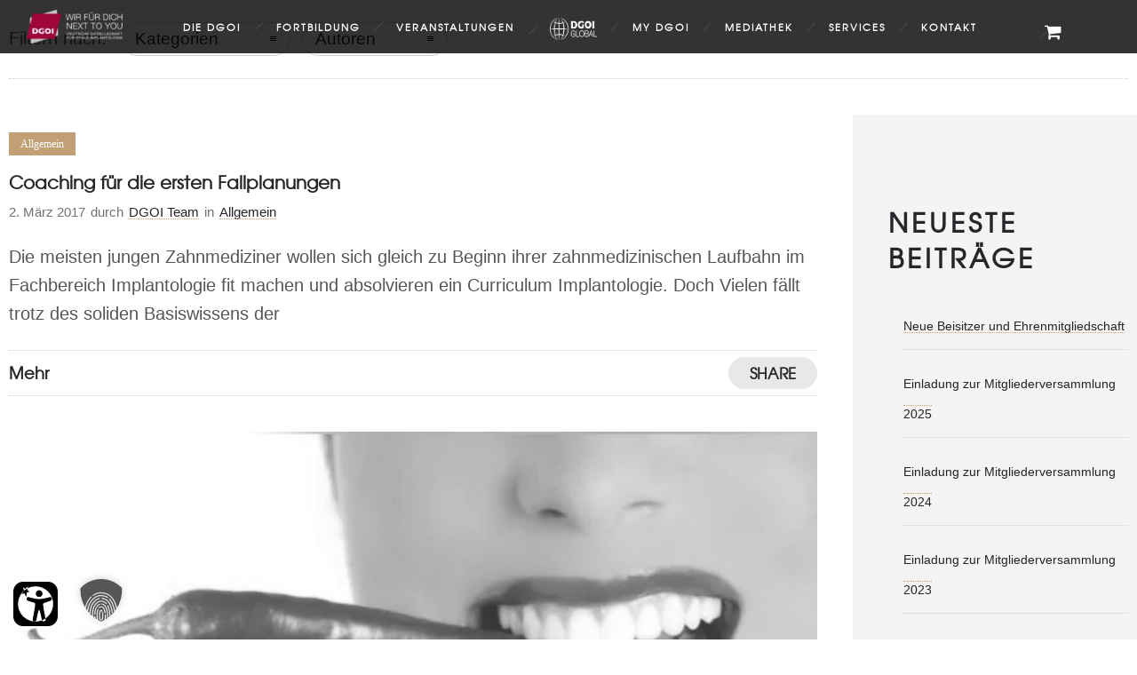

--- FILE ---
content_type: text/html
request_url: https://www.dgoi.info/2017/03/
body_size: 28051
content:
<!DOCTYPE html>
<!--[if lt IE 7]>      <html class="no-js ie lt-ie9 lt-ie8 lt-ie7" lang="de"> <![endif]-->
<!--[if IE 7]>         <html class="no-js ie lt-ie9 lt-ie8" lang="de"> <![endif]-->
<!--[if IE 8]>         <html class="no-js ie lt-ie9" lang="de"> <![endif]-->
<!--[if gt IE 8]>      <html class="no-js ie lt-ie10" lang="de"> <![endif]-->
<!--[if gt IE 9]><!--> <html class="no-ie" lang="de"> <!--<![endif]-->
<head>
    <meta charset="utf-8">
    		<link rel="icon" type="image/png" href="https://www.dgoi.info/wp-content/uploads/2015/12/favicon.png" />
				<link rel="apple-touch-icon" href="https://www.dgoi.info/wp-content/themes/dfd-ronneby/assets/img/favicon/favicon.ico">
				<link rel="apple-touch-icon" sizes="76x76" href="https://www.dgoi.info/wp-content/themes/dfd-ronneby/assets/img/favicon/favicon.ico">
				<link rel="apple-touch-icon" sizes="120x120" href="https://www.dgoi.info/wp-content/themes/dfd-ronneby/assets/img/favicon/favicon.ico">
				<link rel="apple-touch-icon" sizes="152x152" href="https://www.dgoi.info/wp-content/themes/dfd-ronneby/assets/img/favicon/favicon.ico">
	    <meta name="viewport" content="width=device-width, initial-scale=1.0" />
    <!--[if lte IE 9]>
        <script src="https://www.dgoi.info/wp-content/themes/dfd-ronneby/assets/js/html5shiv.js"></script>
    <![endif]-->
    <!--[if lte IE 8]>
        <script src="https://www.dgoi.info/wp-content/themes/dfd-ronneby/assets/js/excanvas.compiled.js"></script>
    <![endif]-->
    
	<link rel="alternate" type="application/rss+xml" title="DGOI Feed" href="https://www.dgoi.info/feed/">
<meta name='robots' content='noindex, follow' />

<!-- Google Tag Manager for WordPress by gtm4wp.com -->
<script data-cfasync="false" data-pagespeed-no-defer>
	var gtm4wp_datalayer_name = "dataLayer";
	var dataLayer = dataLayer || [];
	const gtm4wp_use_sku_instead = 0;
	const gtm4wp_currency = 'EUR';
	const gtm4wp_product_per_impression = 10;
	const gtm4wp_clear_ecommerce = false;
	const gtm4wp_datalayer_max_timeout = 2000;

	const gtm4wp_scrollerscript_debugmode         = false;
	const gtm4wp_scrollerscript_callbacktime      = 100;
	const gtm4wp_scrollerscript_readerlocation    = 150;
	const gtm4wp_scrollerscript_contentelementid  = "content";
	const gtm4wp_scrollerscript_scannertime       = 60;
</script>
<!-- End Google Tag Manager for WordPress by gtm4wp.com -->
	<!-- This site is optimized with the Yoast SEO plugin v26.7 - https://yoast.com/wordpress/plugins/seo/ -->
	<title>März 2017 - DGOI</title>
	<meta property="og:locale" content="de_DE" />
	<meta property="og:type" content="website" />
	<meta property="og:title" content="März 2017 - DGOI" />
	<meta property="og:url" content="https://www.dgoi.info/2017/03/" />
	<meta property="og:site_name" content="DGOI" />
	<meta name="twitter:card" content="summary_large_image" />
	<script type="application/ld+json" class="yoast-schema-graph">{"@context":"https://schema.org","@graph":[{"@type":"CollectionPage","@id":"https://www.dgoi.info/2017/03/","url":"https://www.dgoi.info/2017/03/","name":"März 2017 - DGOI","isPartOf":{"@id":"https://www.dgoi.info/#website"},"breadcrumb":{"@id":"https://www.dgoi.info/2017/03/#breadcrumb"},"inLanguage":"de"},{"@type":"BreadcrumbList","@id":"https://www.dgoi.info/2017/03/#breadcrumb","itemListElement":[{"@type":"ListItem","position":1,"name":"Startseite","item":"https://www.dgoi.info/"},{"@type":"ListItem","position":2,"name":"Archive für März 2017"}]},{"@type":"WebSite","@id":"https://www.dgoi.info/#website","url":"https://www.dgoi.info/","name":"DGOI","description":"","potentialAction":[{"@type":"SearchAction","target":{"@type":"EntryPoint","urlTemplate":"https://www.dgoi.info/?s={search_term_string}"},"query-input":{"@type":"PropertyValueSpecification","valueRequired":true,"valueName":"search_term_string"}}],"inLanguage":"de"}]}</script>
	<!-- / Yoast SEO plugin. -->


<link rel="alternate" type="application/rss+xml" title="DGOI &raquo; Feed" href="https://www.dgoi.info/feed/" />
<link rel="alternate" type="application/rss+xml" title="DGOI &raquo; Kommentar-Feed" href="https://www.dgoi.info/comments/feed/" />
<style id='wp-img-auto-sizes-contain-inline-css' type='text/css'>
img:is([sizes=auto i],[sizes^="auto," i]){contain-intrinsic-size:3000px 1500px}
/*# sourceURL=wp-img-auto-sizes-contain-inline-css */
</style>
<link rel="stylesheet" href="https://cdnjs.cloudflare.com/ajax/libs/jquery-modal/0.9.1/jquery.modal.min.css?ver=6.9">
<link rel="stylesheet" href="https://www.dgoi.info/wp-content/plugins/v4-oauth/assets/css/v4oauth.css?ver=6.9">
<link rel="stylesheet" href="https://www.dgoi.info/wp-content/plugins/formidable/css/formidableforms.css?ver=1141121">
<style id='wp-emoji-styles-inline-css' type='text/css'>

	img.wp-smiley, img.emoji {
		display: inline !important;
		border: none !important;
		box-shadow: none !important;
		height: 1em !important;
		width: 1em !important;
		margin: 0 0.07em !important;
		vertical-align: -0.1em !important;
		background: none !important;
		padding: 0 !important;
	}
/*# sourceURL=wp-emoji-styles-inline-css */
</style>
<link rel="stylesheet" href="https://www.dgoi.info/wp-content/plugins/contact-form-7-multi-step-pro//assets/frontend/css/cf7mls.css?ver=2.6.4">
<link rel="stylesheet" href="https://www.dgoi.info/wp-content/plugins/contact-form-7-multi-step-pro//assets/frontend/css/progress_bar.css?ver=2.6.4">
<link rel="stylesheet" href="https://www.dgoi.info/wp-content/plugins/contact-form-7-multi-step-pro//assets/frontend/animate/animate.min.css?ver=2.6.4">
<link rel="stylesheet" href="https://www.dgoi.info/wp-content/plugins/events-manager/includes/css/events-manager.css?ver=7.2.3.1">
<style id='events-manager-inline-css' type='text/css'>
body .em { --font-family : inherit; --font-weight : inherit; --font-size : 1em; --line-height : inherit; }
/*# sourceURL=events-manager-inline-css */
</style>
<link rel="stylesheet" href="https://www.dgoi.info/wp-content/plugins/events-manager-pro/includes/css/events-manager-pro.css?ver=3.7.2.3">
<link rel="stylesheet" href="https://www.dgoi.info/wp-content/plugins/mipl-stockist-store-locator-pro/assets/css/mipl-sl-stockiest.min.css?ver=6.9">
<link rel="stylesheet" href="https://www.dgoi.info/wp-content/plugins/mipl-stockist-store-locator-pro/assets/mipl-sl-icons/styles.min.css?ver=6.9">
<link rel="stylesheet" href="https://www.dgoi.info/wp-content/plugins/mipl-stockist-store-locator-pro/assets/css/mipl-sl-stockiest-single-page.min.css?ver=6.9">
<link rel="stylesheet" href="https://code.jquery.com/ui/1.12.1/themes/smoothness/jquery-ui.css">
<link rel="stylesheet" href="https://unpkg.com/leaflet@1.8.0/dist/leaflet.css">
<link rel="stylesheet" href="https://www.dgoi.info/wp-content/plugins/v4-sepa/sepa.css?ver=1.4.0">
<link rel="stylesheet" href="https://www.dgoi.info/wp-content/plugins/v4-wp-webhook/public/css/v4-wp-webhook-public.css?ver=2.6.33">
<link rel="stylesheet" href="https://www.dgoi.info/wp-content/plugins/v4-wp-webhook/public/css/v4-wp-webhook-public-loading.css?ver=2.6.33">
<link rel="stylesheet" href="https://www.dgoi.info/wp-content/plugins/v4-wp1crm-extensions/public/css/v4-wp1crm-extensions-public.css?ver=1.15.16">
<link rel="stylesheet" href="https://www.dgoi.info/wp-content/plugins/woocommerce-menu-bar-cart/assets/css/wpmenucart-icons.min.css?ver=2.14.12">
<style id='wpmenucart-icons-inline-css' type='text/css'>
@font-face{font-family:WPMenuCart;src:url(https://www.dgoi.info/wp-content/plugins/woocommerce-menu-bar-cart/assets/fonts/WPMenuCart.eot);src:url(https://www.dgoi.info/wp-content/plugins/woocommerce-menu-bar-cart/assets/fonts/WPMenuCart.eot?#iefix) format('embedded-opentype'),url(https://www.dgoi.info/wp-content/plugins/woocommerce-menu-bar-cart/assets/fonts/WPMenuCart.woff2) format('woff2'),url(https://www.dgoi.info/wp-content/plugins/woocommerce-menu-bar-cart/assets/fonts/WPMenuCart.woff) format('woff'),url(https://www.dgoi.info/wp-content/plugins/woocommerce-menu-bar-cart/assets/fonts/WPMenuCart.ttf) format('truetype'),url(https://www.dgoi.info/wp-content/plugins/woocommerce-menu-bar-cart/assets/fonts/WPMenuCart.svg#WPMenuCart) format('svg');font-weight:400;font-style:normal;font-display:swap}
/*# sourceURL=wpmenucart-icons-inline-css */
</style>
<link rel="stylesheet" href="https://www.dgoi.info/wp-content/plugins/woocommerce-menu-bar-cart/assets/css/wpmenucart-main.min.css?ver=2.14.12">
<style id='woocommerce-inline-inline-css' type='text/css'>
.woocommerce form .form-row .required { visibility: visible; }
/*# sourceURL=woocommerce-inline-inline-css */
</style>
<link rel="stylesheet" href="https://www.dgoi.info/wp-content/plugins/contact-form-7/includes/css/styles.css?ver=6.1.4">
<style id='contact-form-7-inline-css' type='text/css'>
.wpcf7 .wpcf7-recaptcha iframe {margin-bottom: 0;}.wpcf7 .wpcf7-recaptcha[data-align="center"] > div {margin: 0 auto;}.wpcf7 .wpcf7-recaptcha[data-align="right"] > div {margin: 0 0 0 auto;}
/*# sourceURL=contact-form-7-inline-css */
</style>
<link rel="stylesheet" href="https://www.dgoi.info/wp-content/plugins/wpcf7-redirect/build/assets/frontend-script.css?ver=2c532d7e2be36f6af233">
<link rel="stylesheet" href="https://www.dgoi.info/wp-content/themes/dfd-ronneby/assets/css/styled-button.css">
<link rel="stylesheet" href="https://www.dgoi.info/wp-content/cache/borlabs-cookie/1/borlabs-cookie-1-de.css?ver=3.3.23-172">
<link rel="stylesheet" href="https://www.dgoi.info/wp-content/themes/dfd-ronneby/assets/css/visual-composer.css">
<link rel="stylesheet" href="https://www.dgoi.info/wp-content/themes/dfd-ronneby/assets/css/app.css">
<link rel="stylesheet" href="https://www.dgoi.info/wp-content/themes/dfd-ronneby/assets/css/woocommerce.css">
<link rel="stylesheet" href="https://www.dgoi.info/wp-content/themes/dfd-ronneby/assets/css/mobile-responsive.css">
<link rel="stylesheet" href="//www.dgoi.info/wp-content/uploads/redux/options.css">
<link rel="stylesheet" href="https://www.dgoi.info/wp-content/themes/dfd-ronneby_child/style.css">
<link rel="stylesheet" href="https://www.dgoi.info/wp-content/plugins/woocommerce-germanized/build/static/layout-styles.css?ver=3.20.5">
<style id='woocommerce-gzd-layout-inline-css' type='text/css'>
.woocommerce-checkout .shop_table { background-color: #eeeeee; } .product p.deposit-packaging-type { font-size: 1.25em !important; } p.woocommerce-shipping-destination { display: none; }
                .wc-gzd-nutri-score-value-a {
                    background: url(https://www.dgoi.info/wp-content/plugins/woocommerce-germanized/assets/images/nutri-score-a.svg) no-repeat;
                }
                .wc-gzd-nutri-score-value-b {
                    background: url(https://www.dgoi.info/wp-content/plugins/woocommerce-germanized/assets/images/nutri-score-b.svg) no-repeat;
                }
                .wc-gzd-nutri-score-value-c {
                    background: url(https://www.dgoi.info/wp-content/plugins/woocommerce-germanized/assets/images/nutri-score-c.svg) no-repeat;
                }
                .wc-gzd-nutri-score-value-d {
                    background: url(https://www.dgoi.info/wp-content/plugins/woocommerce-germanized/assets/images/nutri-score-d.svg) no-repeat;
                }
                .wc-gzd-nutri-score-value-e {
                    background: url(https://www.dgoi.info/wp-content/plugins/woocommerce-germanized/assets/images/nutri-score-e.svg) no-repeat;
                }
            
/*# sourceURL=woocommerce-gzd-layout-inline-css */
</style>
<link rel="stylesheet" href="https://www.dgoi.info/wp-content/plugins/cf7-conditional-fields/style.css?ver=2.6.7">
<link rel="stylesheet" href="https://www.dgoi.info/wp-content/themes/dfd-ronneby/assets/fonts/dfd_icon_set/dfd_icon_set.css?ver=6.9">
<link rel="stylesheet" href="https://www.dgoi.info/wp-content/plugins/cf7-cost-calculator-price-calculation/frontend/js/style.css?ver=6.9">
<style id='rocket-lazyload-inline-css' type='text/css'>
.rll-youtube-player{position:relative;padding-bottom:56.23%;height:0;overflow:hidden;max-width:100%;}.rll-youtube-player:focus-within{outline: 2px solid currentColor;outline-offset: 5px;}.rll-youtube-player iframe{position:absolute;top:0;left:0;width:100%;height:100%;z-index:100;background:0 0}.rll-youtube-player img{bottom:0;display:block;left:0;margin:auto;max-width:100%;width:100%;position:absolute;right:0;top:0;border:none;height:auto;-webkit-transition:.4s all;-moz-transition:.4s all;transition:.4s all}.rll-youtube-player img:hover{-webkit-filter:brightness(75%)}.rll-youtube-player .play{height:100%;width:100%;left:0;top:0;position:absolute;background:url(https://www.dgoi.info/wp-content/plugins/wp-rocket/assets/img/youtube.png) no-repeat center;background-color: transparent !important;cursor:pointer;border:none;}
/*# sourceURL=rocket-lazyload-inline-css */
</style>
<link rel="stylesheet" href="https://www.dgoi.info/wp-content/plugins/events-manager-woocommerce/includes/css/events-manager-woocommerce.css?ver=0.13">
<script type="text/javascript" id="jquery-core-js-extra">
/* <![CDATA[ */
var SDT_DATA = {"ajaxurl":"https://www.dgoi.info/wp-admin/admin-ajax.php","siteUrl":"https://www.dgoi.info/","pluginsUrl":"https://www.dgoi.info/wp-content/plugins","isAdmin":""};
//# sourceURL=jquery-core-js-extra
/* ]]> */
</script>
<script type="text/javascript" src="https://www.dgoi.info/wp-includes/js/jquery/jquery.min.js?ver=3.7.1" id="jquery-core-js"></script>
<script type="text/javascript" src="https://www.dgoi.info/wp-includes/js/jquery/jquery-migrate.min.js?ver=3.4.1" id="jquery-migrate-js"></script>
<script type="text/javascript" id="jquery-js-after">
/* <![CDATA[ */

					function optimocha_getCookie(name) {
						var v = document.cookie.match("(^|;) ?" + name + "=([^;]*)(;|$)");
						return v ? v[2] : null;
					}

					function optimocha_check_wc_cart_script() {
					var cart_src = "https://www.dgoi.info/wp-content/plugins/woocommerce/assets/js/frontend/cart-fragments.min.js";
					var script_id = "optimocha_loaded_wc_cart_fragments";

						if( document.getElementById(script_id) !== null ) {
							return false;
						}

						if( optimocha_getCookie("woocommerce_cart_hash") ) {
							var script = document.createElement("script");
							script.id = script_id;
							script.src = cart_src;
							script.async = true;
							document.head.appendChild(script);
						}
					}

					optimocha_check_wc_cart_script();
					document.addEventListener("click", function(){setTimeout(optimocha_check_wc_cart_script,1000);});
					
//# sourceURL=jquery-js-after
/* ]]> */
</script>
<script type="text/javascript" src="https://www.dgoi.info/wp-includes/js/jquery/ui/core.min.js?ver=1.13.3" id="jquery-ui-core-js"></script>
<script type="text/javascript" src="https://www.dgoi.info/wp-includes/js/jquery/ui/mouse.min.js?ver=1.13.3" id="jquery-ui-mouse-js"></script>
<script type="text/javascript" src="https://www.dgoi.info/wp-includes/js/jquery/ui/sortable.min.js?ver=1.13.3" id="jquery-ui-sortable-js"></script>
<script type="text/javascript" src="https://www.dgoi.info/wp-includes/js/jquery/ui/datepicker.min.js?ver=1.13.3" id="jquery-ui-datepicker-js"></script>
<script type="text/javascript" id="jquery-ui-datepicker-js-after">
/* <![CDATA[ */
jQuery(function(jQuery){jQuery.datepicker.setDefaults({"closeText":"Schlie\u00dfen","currentText":"Heute","monthNames":["Januar","Februar","M\u00e4rz","April","Mai","Juni","Juli","August","September","Oktober","November","Dezember"],"monthNamesShort":["Jan.","Feb.","M\u00e4rz","Apr.","Mai","Juni","Juli","Aug.","Sep.","Okt.","Nov.","Dez."],"nextText":"Weiter","prevText":"Zur\u00fcck","dayNames":["Sonntag","Montag","Dienstag","Mittwoch","Donnerstag","Freitag","Samstag"],"dayNamesShort":["So.","Mo.","Di.","Mi.","Do.","Fr.","Sa."],"dayNamesMin":["S","M","D","M","D","F","S"],"dateFormat":"d. MM yy","firstDay":1,"isRTL":false});});
//# sourceURL=jquery-ui-datepicker-js-after
/* ]]> */
</script>
<script type="text/javascript" src="https://www.dgoi.info/wp-includes/js/jquery/ui/resizable.min.js?ver=1.13.3" id="jquery-ui-resizable-js"></script>
<script type="text/javascript" src="https://www.dgoi.info/wp-includes/js/jquery/ui/draggable.min.js?ver=1.13.3" id="jquery-ui-draggable-js"></script>
<script type="text/javascript" src="https://www.dgoi.info/wp-includes/js/jquery/ui/controlgroup.min.js?ver=1.13.3" id="jquery-ui-controlgroup-js"></script>
<script type="text/javascript" src="https://www.dgoi.info/wp-includes/js/jquery/ui/checkboxradio.min.js?ver=1.13.3" id="jquery-ui-checkboxradio-js"></script>
<script type="text/javascript" src="https://www.dgoi.info/wp-includes/js/jquery/ui/button.min.js?ver=1.13.3" id="jquery-ui-button-js"></script>
<script type="text/javascript" src="https://www.dgoi.info/wp-includes/js/jquery/ui/dialog.min.js?ver=1.13.3" id="jquery-ui-dialog-js"></script>
<script type="text/javascript" id="events-manager-js-extra">
/* <![CDATA[ */
var EM = {"ajaxurl":"https://www.dgoi.info/wp-admin/admin-ajax.php","locationajaxurl":"https://www.dgoi.info/wp-admin/admin-ajax.php?action=locations_search","firstDay":"1","locale":"de","dateFormat":"yy-mm-dd","ui_css":"https://www.dgoi.info/wp-content/plugins/events-manager/includes/css/jquery-ui/build.css","show24hours":"1","is_ssl":"1","autocomplete_limit":"10","calendar":{"breakpoints":{"small":560,"medium":908,"large":false},"month_format":"M Y"},"phone":"","datepicker":{"format":"d.m.Y","locale":"de"},"search":{"breakpoints":{"small":650,"medium":850,"full":false}},"url":"https://www.dgoi.info/wp-content/plugins/events-manager","assets":{"input.em-uploader":{"js":{"em-uploader":{"url":"https://www.dgoi.info/wp-content/plugins/events-manager/includes/js/em-uploader.js?v=7.2.3.1","event":"em_uploader_ready"}}},".em-event-editor":{"js":{"event-editor":{"url":"https://www.dgoi.info/wp-content/plugins/events-manager/includes/js/events-manager-event-editor.js?v=7.2.3.1","event":"em_event_editor_ready"}},"css":{"event-editor":"https://www.dgoi.info/wp-content/plugins/events-manager/includes/css/events-manager-event-editor.css?v=7.2.3.1"}},".em-recurrence-sets, .em-timezone":{"js":{"luxon":{"url":"luxon/luxon.js?v=7.2.3.1","event":"em_luxon_ready"}}},".em-booking-form, #em-booking-form, .em-booking-recurring, .em-event-booking-form":{"js":{"attendee-forms":{"url":"https://www.dgoi.info/wp-content/plugins/events-manager-pro/add-ons/bookings-form/attendee-forms.js?v=3.7.2.3","requires":"em-bookings"},"em-bookings":{"url":"https://www.dgoi.info/wp-content/plugins/events-manager/includes/js/bookingsform.js?v=7.2.3.1","event":"em_booking_form_js_loaded"}}},"#em-opt-archetypes":{"js":{"archetypes":"https://www.dgoi.info/wp-content/plugins/events-manager/includes/js/admin-archetype-editor.js?v=7.2.3.1","archetypes_ms":"https://www.dgoi.info/wp-content/plugins/events-manager/includes/js/admin-archetypes.js?v=7.2.3.1","qs":"qs/qs.js?v=7.2.3.1"}}},"cached":"1","bookingInProgress":"Bitte warten Sie, w\u00e4hrend die Buchung abgeschickt wird.","tickets_save":"Ticket speichern","bookingajaxurl":"https://www.dgoi.info/wp-admin/admin-ajax.php","bookings_export_save":"Buchungen exportieren","bookings_settings_save":"Einstellungen speichern","booking_delete":"Sind Sie dir sicher, dass Sie es l\u00f6schen m\u00f6chten?","booking_offset":"30","bookings":{"submit_button":{"text":{"default":"In den Warenkorb","free":"In den Warenkorb","payment":"In den Warenkorb","processing":"Ihre Buchung wird verarbeitet ..."}},"update_listener":""},"bb_full":"Ausverkauft","bb_book":"Jetzt buchen","bb_booking":"Buche ...","bb_booked":"Buchung Abgesendet","bb_error":"Buchung Fehler. Nochmal versuchen?","bb_cancel":"Abbrechen","bb_canceling":"Stornieren ...","bb_cancelled":"Abgesagt","bb_cancel_error":"Stornierung Fehler. Nochmal versuchen?","txt_search":"Suche","txt_searching":"Suche...","txt_loading":"Wird geladen\u00a0\u2026","cache":"1","api_nonce":"0133901a9a","wc_button_add":"Zum Warenkorb hinzuf\u00fcgen","wc_button_added":"\u003Ca href=\"https://www.dgoi.info/warenkorb/\" class=\"button wc-forward\"\u003EZum Warenkorb.\u003C/a\u003E Ihre Buchung wurde in den Warenkorb gelegt.","wc_button_adding":"Wird dem Warenkorb hinzugef\u00fcgt"};
//# sourceURL=events-manager-js-extra
/* ]]> */
</script>
<script type="text/javascript" src="https://www.dgoi.info/wp-content/plugins/events-manager/includes/js/events-manager.js?ver=7.2.3.1" id="events-manager-js"></script>
<script type="text/javascript" src="https://www.dgoi.info/wp-content/plugins/events-manager/includes/external/flatpickr/l10n/de.js?ver=7.2.3.1" id="em-flatpickr-localization-js"></script>
<script type="text/javascript" src="https://www.dgoi.info/wp-content/plugins/events-manager-pro/includes/js/events-manager-pro.js?ver=3.7.2.3" id="events-manager-pro-js"></script>
<script type="text/javascript" id="mipl-sl-stockist-js-js-extra">
/* <![CDATA[ */
var mipl_sl_scriptvars = {"nosearchresult":"Keine Suchergebnisse","submit":"Absenden","loading":"Loading","get":"Get","directions":"Directions","get_directions":"Route"};
//# sourceURL=mipl-sl-stockist-js-js-extra
/* ]]> */
</script>
<script type="text/javascript" src="https://www.dgoi.info/wp-content/plugins/mipl-stockist-store-locator-pro/assets/js/mipl-sl-stockist.min.js?ver=6.9" id="mipl-sl-stockist-js-js"></script>
<script type="text/javascript" src="https://www.dgoi.info/wp-content/plugins/mipl-stockist-store-locator-pro/assets/js/mipl-sl-osm-map.min.js?ver=1.1.0" id="mipl-sl-osm-map-js"></script>
<script type="text/javascript" src="https://unpkg.com/leaflet@1.8.0/dist/leaflet.js" id="mipl-sl-osm-js"></script>
<script type="text/javascript" src="https://www.dgoi.info/wp-content/plugins/v4-wp-webhook/public/js/v4-wp-webhook-public.js?ver=2.6.33" id="v4-wp-webhook-public-js"></script>
<script type="text/javascript" src="https://www.google.com/recaptcha/api.js?ver=6.9" id="google_recaptcha-js"></script>
<script type="text/javascript" src="https://www.dgoi.info/wp-content/plugins/woocommerce/assets/js/jquery-blockui/jquery.blockUI.min.js?ver=2.7.0-wc.10.4.3" id="wc-jquery-blockui-js" defer="defer" data-wp-strategy="defer"></script>
<script type="text/javascript" src="https://www.dgoi.info/wp-content/plugins/woocommerce/assets/js/js-cookie/js.cookie.min.js?ver=2.1.4-wc.10.4.3" id="wc-js-cookie-js" defer="defer" data-wp-strategy="defer"></script>
<script type="text/javascript" id="woocommerce-js-extra">
/* <![CDATA[ */
var woocommerce_params = {"ajax_url":"/wp-admin/admin-ajax.php","wc_ajax_url":"/?wc-ajax=%%endpoint%%","i18n_password_show":"Passwort anzeigen","i18n_password_hide":"Passwort ausblenden"};
//# sourceURL=woocommerce-js-extra
/* ]]> */
</script>
<script type="text/javascript" src="https://www.dgoi.info/wp-content/plugins/woocommerce/assets/js/frontend/woocommerce.min.js?ver=10.4.3" id="woocommerce-js" defer="defer" data-wp-strategy="defer"></script>
<script type="text/javascript" src="https://www.dgoi.info/wp-content/plugins/duracelltomi-google-tag-manager/dist/js/analytics-talk-content-tracking.js?ver=1.22.3" id="gtm4wp-scroll-tracking-js"></script>
<script data-no-optimize="1" data-no-minify="1" data-cfasync="false" nowprocket type="text/javascript" src="https://www.dgoi.info/wp-content/cache/borlabs-cookie/1/borlabs-cookie-config-de.json.js?ver=3.3.23-189" id="borlabs-cookie-config-js"></script>
<script data-no-optimize="1" data-no-minify="1" data-cfasync="false" nowprocket type="text/javascript" src="https://www.dgoi.info/wp-content/plugins/borlabs-cookie/assets/javascript/borlabs-cookie-prioritize.min.js?ver=3.3.23" id="borlabs-cookie-prioritize-js"></script>
<script type="text/javascript" src="https://www.dgoi.info/wp-content/plugins/cf7-cost-calculator-price-calculation/frontend/js/autoNumeric-1.9.45.js?ver=1.9.45" id="autoNumeric-js"></script>
<script type="text/javascript" src="https://www.dgoi.info/wp-content/plugins/cf7-cost-calculator-price-calculation/frontend/js/formula_evaluator-min.js?ver=6.9" id="formula_evaluator-js"></script>
<script type="text/javascript" id="cf7_calculator-js-extra">
/* <![CDATA[ */
var cf7_calculator = {"data":""};
//# sourceURL=cf7_calculator-js-extra
/* ]]> */
</script>
<script type="text/javascript" src="https://www.dgoi.info/wp-content/plugins/cf7-cost-calculator-price-calculation/frontend/js/cf7_calculator.js?ver=6.9" id="cf7_calculator-js"></script>
<script type="text/javascript" src="https://www.dgoi.info/wp-content/plugins/events-manager-woocommerce/includes/js/events-manager-woocommerce.js?ver=0.13" id="events-manager-woocommerce-js"></script>
<script></script><script data-borlabs-cookie-script-blocker-ignore>
	document.addEventListener('borlabs-cookie-google-tag-manager-after-consents', function () {
        window.BorlabsCookie.Unblock.unblockScriptBlockerId('gtmfourwp-custom-events');
    });
</script><script data-borlabs-cookie-script-blocker-ignore>
	window.fbqCallHistoryArguments = [];
	if (typeof fbq === 'undefined') {
		window.fbq = function() {
			window.fbqCallHistoryArguments.push(arguments);
		}
	}
</script><link rel="https://api.w.org/" href="https://www.dgoi.info/wp-json/" /><link rel="EditURI" type="application/rsd+xml" title="RSD" href="https://www.dgoi.info/xmlrpc.php?rsd" />
<meta name="generator" content="WordPress 6.9" />
<meta name="generator" content="WooCommerce 10.4.3" />
<style type="text/css">div[id^="wpcf7-f27738-p"] button.cf7mls_next {   }div[id^="wpcf7-f27738-p"] button.cf7mls_back {   }div[id^="wpcf7-f18135-p"] button.cf7mls_next {   }div[id^="wpcf7-f18135-p"] button.cf7mls_back {   }div[id^="wpcf7-f18064-p"] button.cf7mls_next {   }div[id^="wpcf7-f18064-p"] button.cf7mls_back {   }div[id^="wpcf7-f17605-p"] button.cf7mls_next {   }div[id^="wpcf7-f17605-p"] button.cf7mls_back {   }div[id^="wpcf7-f17333-p"] button.cf7mls_next {   }div[id^="wpcf7-f17333-p"] button.cf7mls_back {   }div[id^="wpcf7-f13907-p"] button.cf7mls_next { background-color: #9f053a; color: #ffffff }div[id^="wpcf7-f13907-p"] button.cf7mls_back { background-color: #bababa; color: #ffffff }div[id^="wpcf7-f10191-p"] button.cf7mls_next {   }div[id^="wpcf7-f10191-p"] button.cf7mls_back {   }div[id^="wpcf7-f9327-p"] button.cf7mls_next {   }div[id^="wpcf7-f9327-p"] button.cf7mls_back {   }div[id^="wpcf7-f563-p"] button.cf7mls_next {   }div[id^="wpcf7-f563-p"] button.cf7mls_back {   }div[id^="wpcf7-f400-p"] button.cf7mls_next {   }div[id^="wpcf7-f400-p"] button.cf7mls_back {   }</style>   
        <script>
        let $MIPL_SL_SITE_URL = 'https://www.dgoi.info/';
        let $MIPL_ENDPOINT = 'https://www.dgoi.info/wp-json/';
                </script> 
        
                        <style>
                    .mipl_sl_stockist .mipl_sl_stockist_filter .mipl_sl_input_wrap { position: relative; }
                </style>
                        <style>
            .mipl_sl_stockist_wrapper, 
            .mipl_sl_stockist .mipl_sl_stockist_map_tag { height:600px;}
            .mipl-sl-icon { fill:#9f053a; }
            .mipl_sl_stockist_item .icon, .mipl_sl_infowindow_content .icon { color:#9f053a; }
            .mipl_sl_stockist_sidebar, 
            .mipl_sl_stockist_filter { background:#eeeeee;}
            .mipl_sl_filter_button{ color: white; background:#9f053a;}
            .mipl_sl_stockist_item strong, 
            .mipl_sl_infowindow_content strong{color:#9f053a;}
            .mipl_sl_border_color { border: 1px solid #9f053a!important;}

            .mipl_sl_template7 .mipl_sl_stockist_sidebar, 
            .mipl_sl_template8 .mipl_sl_stockist_sidebar, 
            .mipl_sl_template11 .mipl_sl_stockist_sidebar, 
            .mipl_sl_template12 .mipl_sl_stockist_sidebar,
            .mipl_sl_template7 .mipl_sl_stockist_filter, 
            .mipl_sl_template8 .mipl_sl_stockist_filter, 
            .mipl_sl_template10 .mipl_sl_stockist_filter { background:rgba(238,238,238,0.8); }
            .MicrosoftMap .NavBar_Container{ top:100px !important; left:; } 
        </style>
       <meta name="generator" content="Redux 4.5.1" /><script>document.createElement( "picture" );if(!window.HTMLPictureElement && document.addEventListener) {window.addEventListener("DOMContentLoaded", function() {var s = document.createElement("script");s.src = "https://www.dgoi.info/wp-content/plugins/webp-express/js/picturefill.min.js";document.body.appendChild(s);});}</script><script>document.documentElement.className += " js";</script>

<!-- Google Tag Manager for WordPress by gtm4wp.com -->
<!-- GTM Container placement set to off -->
<script data-cfasync="false" data-pagespeed-no-defer type="text/javascript">
	var dataLayer_content = {"pagePostType":"post","pagePostType2":"month-post","customerTotalOrders":0,"customerTotalOrderValue":0,"customerFirstName":"","customerLastName":"","customerBillingFirstName":"","customerBillingLastName":"","customerBillingCompany":"","customerBillingAddress1":"","customerBillingAddress2":"","customerBillingCity":"","customerBillingState":"","customerBillingPostcode":"","customerBillingCountry":"","customerBillingEmail":"","customerBillingEmailHash":"","customerBillingPhone":"","customerShippingFirstName":"","customerShippingLastName":"","customerShippingCompany":"","customerShippingAddress1":"","customerShippingAddress2":"","customerShippingCity":"","customerShippingState":"","customerShippingPostcode":"","customerShippingCountry":""};
	dataLayer.push( dataLayer_content );
</script>
<script data-cfasync="false" data-pagespeed-no-defer type="text/javascript">
	console.warn && console.warn("[GTM4WP] Google Tag Manager container code placement set to OFF !!!");
	console.warn && console.warn("[GTM4WP] Data layer codes are active but GTM container must be loaded using custom coding !!!");
</script>
<!-- End Google Tag Manager for WordPress by gtm4wp.com -->	<noscript><style>.woocommerce-product-gallery{ opacity: 1 !important; }</style></noscript>
	<script nowprocket data-borlabs-cookie-script-blocker-ignore>
if ('0' === '1' && ('0' === '1' || '1' === '1')) {
	window['gtag_enable_tcf_support'] = true;
}
window.dataLayer = window.dataLayer || [];
function gtag(){dataLayer.push(arguments);}
gtag('set', 'developer_id.dYjRjMm', true);
if('0' === '1' || '1' === '1') {
	if (window.BorlabsCookieGoogleConsentModeDefaultSet !== true) {
        let getCookieValue = function (name) {
            return document.cookie.match('(^|;)\\s*' + name + '\\s*=\\s*([^;]+)')?.pop() || '';
        };
        let cookieValue = getCookieValue('borlabs-cookie-gcs');
        let consentsFromCookie = {};
        if (cookieValue !== '') {
            consentsFromCookie = JSON.parse(decodeURIComponent(cookieValue));
        }
        let defaultValues = {
            'ad_storage': 'denied',
            'ad_user_data': 'denied',
            'ad_personalization': 'denied',
            'analytics_storage': 'denied',
            'functionality_storage': 'denied',
            'personalization_storage': 'denied',
            'security_storage': 'denied',
            'wait_for_update': 500,
        };
        gtag('consent', 'default', { ...defaultValues, ...consentsFromCookie });
    }
    window.BorlabsCookieGoogleConsentModeDefaultSet = true;
    let borlabsCookieConsentChangeHandler = function () {
        window.dataLayer = window.dataLayer || [];
        if (typeof gtag !== 'function') { function gtag(){dataLayer.push(arguments);} }

        let getCookieValue = function (name) {
            return document.cookie.match('(^|;)\\s*' + name + '\\s*=\\s*([^;]+)')?.pop() || '';
        };
        let cookieValue = getCookieValue('borlabs-cookie-gcs');
        let consentsFromCookie = {};
        if (cookieValue !== '') {
            consentsFromCookie = JSON.parse(decodeURIComponent(cookieValue));
        }

        consentsFromCookie.ad_storage = BorlabsCookie.Consents.hasConsent('google-ads') ? 'granted' : 'denied';
		consentsFromCookie.ad_user_data = BorlabsCookie.Consents.hasConsent('google-ads') ? 'granted' : 'denied';
		consentsFromCookie.ad_personalization = BorlabsCookie.Consents.hasConsent('google-ads') ? 'granted' : 'denied';

        BorlabsCookie.CookieLibrary.setCookie(
            'borlabs-cookie-gcs',
            JSON.stringify(consentsFromCookie),
            BorlabsCookie.Settings.automaticCookieDomainAndPath.value ? '' : BorlabsCookie.Settings.cookieDomain.value,
            BorlabsCookie.Settings.cookiePath.value,
            BorlabsCookie.Cookie.getPluginCookie().expires,
            BorlabsCookie.Settings.cookieSecure.value,
            BorlabsCookie.Settings.cookieSameSite.value
        );
    }
    document.addEventListener('borlabs-cookie-consent-saved', borlabsCookieConsentChangeHandler);
    document.addEventListener('borlabs-cookie-handle-unblock', borlabsCookieConsentChangeHandler);
}
if('0' === '1') {
    gtag("js", new Date());

    gtag("config", "AW-16504751862");

    (function (w, d, s, i) {
    var f = d.getElementsByTagName(s)[0],
        j = d.createElement(s);
    j.async = true;
    j.src =
        "https://www.googletagmanager.com/gtag/js?id=" + i;
    f.parentNode.insertBefore(j, f);
    })(window, document, "script", "AW-16504751862");
}
</script><script nowprocket data-no-optimize="1" data-no-minify="1" data-cfasync="false" data-borlabs-cookie-script-blocker-ignore>
if ('0' === '1' && ('0' === '1' || '1' === '1')) {
    window['gtag_enable_tcf_support'] = true;
}
window.dataLayer = window.dataLayer || [];
if (typeof gtag !== 'function') {
    function gtag() {
        dataLayer.push(arguments);
    }
}
gtag('set', 'developer_id.dYjRjMm', true);
if ('0' === '1' || '1' === '1') {
    if (window.BorlabsCookieGoogleConsentModeDefaultSet !== true) {
        let getCookieValue = function (name) {
            return document.cookie.match('(^|;)\\s*' + name + '\\s*=\\s*([^;]+)')?.pop() || '';
        };
        let cookieValue = getCookieValue('borlabs-cookie-gcs');
        let consentsFromCookie = {};
        if (cookieValue !== '') {
            consentsFromCookie = JSON.parse(decodeURIComponent(cookieValue));
        }
        let defaultValues = {
            'ad_storage': 'denied',
            'ad_user_data': 'denied',
            'ad_personalization': 'denied',
            'analytics_storage': 'denied',
            'functionality_storage': 'denied',
            'personalization_storage': 'denied',
            'security_storage': 'denied',
            'wait_for_update': 500,
        };
        gtag('consent', 'default', { ...defaultValues, ...consentsFromCookie });
    }
    window.BorlabsCookieGoogleConsentModeDefaultSet = true;
    let borlabsCookieConsentChangeHandler = function () {
        window.dataLayer = window.dataLayer || [];
        if (typeof gtag !== 'function') { function gtag(){dataLayer.push(arguments);} }

        let getCookieValue = function (name) {
            return document.cookie.match('(^|;)\\s*' + name + '\\s*=\\s*([^;]+)')?.pop() || '';
        };
        let cookieValue = getCookieValue('borlabs-cookie-gcs');
        let consentsFromCookie = {};
        if (cookieValue !== '') {
            consentsFromCookie = JSON.parse(decodeURIComponent(cookieValue));
        }

        consentsFromCookie.analytics_storage = BorlabsCookie.Consents.hasConsent('google-analytics-four') ? 'granted' : 'denied';

        BorlabsCookie.CookieLibrary.setCookie(
            'borlabs-cookie-gcs',
            JSON.stringify(consentsFromCookie),
            BorlabsCookie.Settings.automaticCookieDomainAndPath.value ? '' : BorlabsCookie.Settings.cookieDomain.value,
            BorlabsCookie.Settings.cookiePath.value,
            BorlabsCookie.Cookie.getPluginCookie().expires,
            BorlabsCookie.Settings.cookieSecure.value,
            BorlabsCookie.Settings.cookieSameSite.value
        );
    }
    document.addEventListener('borlabs-cookie-consent-saved', borlabsCookieConsentChangeHandler);
    document.addEventListener('borlabs-cookie-handle-unblock', borlabsCookieConsentChangeHandler);
}
if ('0' === '1') {
    document.addEventListener('borlabs-cookie-after-init', function () {
		window.BorlabsCookie.Unblock.unblockScriptBlockerId('google-analytics-four');
	});
}
</script><script nowprocket data-no-optimize="1" data-no-minify="1" data-cfasync="false" data-borlabs-cookie-script-blocker-ignore>
    (function () {
        if ('0' === '1' && '1' === '1') {
            window['gtag_enable_tcf_support'] = true;
        }
        window.dataLayer = window.dataLayer || [];
        if (typeof window.gtag !== 'function') {
            window.gtag = function () {
                window.dataLayer.push(arguments);
            };
        }
        gtag('set', 'developer_id.dYjRjMm', true);
        if ('1' === '1') {
            let getCookieValue = function (name) {
                return document.cookie.match('(^|;)\\s*' + name + '\\s*=\\s*([^;]+)')?.pop() || '';
            };
            const gtmRegionsData = '{{ google-tag-manager-cm-regional-defaults }}';
            let gtmRegions = [];
            if (gtmRegionsData !== '\{\{ google-tag-manager-cm-regional-defaults \}\}') {
                gtmRegions = JSON.parse(gtmRegionsData);
            }
            let defaultRegion = null;
            for (let gtmRegionIndex in gtmRegions) {
                let gtmRegion = gtmRegions[gtmRegionIndex];
                if (gtmRegion['google-tag-manager-cm-region'] === '') {
                    defaultRegion = gtmRegion;
                } else {
                    gtag('consent', 'default', {
                        'ad_storage': gtmRegion['google-tag-manager-cm-default-ad-storage'],
                        'ad_user_data': gtmRegion['google-tag-manager-cm-default-ad-user-data'],
                        'ad_personalization': gtmRegion['google-tag-manager-cm-default-ad-personalization'],
                        'analytics_storage': gtmRegion['google-tag-manager-cm-default-analytics-storage'],
                        'functionality_storage': gtmRegion['google-tag-manager-cm-default-functionality-storage'],
                        'personalization_storage': gtmRegion['google-tag-manager-cm-default-personalization-storage'],
                        'security_storage': gtmRegion['google-tag-manager-cm-default-security-storage'],
                        'region': gtmRegion['google-tag-manager-cm-region'].toUpperCase().split(','),
						'wait_for_update': 500,
                    });
                }
            }
            let cookieValue = getCookieValue('borlabs-cookie-gcs');
            let consentsFromCookie = {};
            if (cookieValue !== '') {
                consentsFromCookie = JSON.parse(decodeURIComponent(cookieValue));
            }
            let defaultValues = {
                'ad_storage': defaultRegion === null ? 'denied' : defaultRegion['google-tag-manager-cm-default-ad-storage'],
                'ad_user_data': defaultRegion === null ? 'denied' : defaultRegion['google-tag-manager-cm-default-ad-user-data'],
                'ad_personalization': defaultRegion === null ? 'denied' : defaultRegion['google-tag-manager-cm-default-ad-personalization'],
                'analytics_storage': defaultRegion === null ? 'denied' : defaultRegion['google-tag-manager-cm-default-analytics-storage'],
                'functionality_storage': defaultRegion === null ? 'denied' : defaultRegion['google-tag-manager-cm-default-functionality-storage'],
                'personalization_storage': defaultRegion === null ? 'denied' : defaultRegion['google-tag-manager-cm-default-personalization-storage'],
                'security_storage': defaultRegion === null ? 'denied' : defaultRegion['google-tag-manager-cm-default-security-storage'],
                'wait_for_update': 500,
            };
            gtag('consent', 'default', {...defaultValues, ...consentsFromCookie});
            gtag('set', 'ads_data_redaction', true);
        }

        if ('0' === '1') {
            let url = new URL(window.location.href);

            if ((url.searchParams.has('gtm_debug') && url.searchParams.get('gtm_debug') !== '') || document.cookie.indexOf('__TAG_ASSISTANT=') !== -1 || document.documentElement.hasAttribute('data-tag-assistant-present')) {
                /* GTM block start */
                (function(w,d,s,l,i){w[l]=w[l]||[];w[l].push({'gtm.start':
                        new Date().getTime(),event:'gtm.js'});var f=d.getElementsByTagName(s)[0],
                    j=d.createElement(s),dl=l!='dataLayer'?'&l='+l:'';j.async=true;j.src=
                    'https://www.googletagmanager.com/gtm.js?id='+i+dl;f.parentNode.insertBefore(j,f);
                })(window,document,'script','dataLayer','GTM-K8FTB55Z');
                /* GTM block end */
            } else {
                /* GTM block start */
                (function(w,d,s,l,i){w[l]=w[l]||[];w[l].push({'gtm.start':
                        new Date().getTime(),event:'gtm.js'});var f=d.getElementsByTagName(s)[0],
                    j=d.createElement(s),dl=l!='dataLayer'?'&l='+l:'';j.async=true;j.src=
                    'https://www.dgoi.info/wp-content/uploads/borlabs-cookie/' + i + '.js?ver=not-set-yet';f.parentNode.insertBefore(j,f);
                })(window,document,'script','dataLayer','GTM-K8FTB55Z');
                /* GTM block end */
            }
        }


        let borlabsCookieConsentChangeHandler = function () {
            window.dataLayer = window.dataLayer || [];
            if (typeof window.gtag !== 'function') {
                window.gtag = function() {
                    window.dataLayer.push(arguments);
                };
            }

            let consents = BorlabsCookie.Cookie.getPluginCookie().consents;

            if ('1' === '1') {
                let gtmConsents = {};
                let customConsents = {};

				let services = BorlabsCookie.Services._services;

				for (let service in services) {
					if (service !== 'borlabs-cookie') {
						customConsents['borlabs_cookie_' + service.replaceAll('-', '_')] = BorlabsCookie.Consents.hasConsent(service) ? 'granted' : 'denied';
					}
				}

                if ('0' === '1') {
                    gtmConsents = {
                        'analytics_storage': BorlabsCookie.Consents.hasConsentForServiceGroup('statistics') === true ? 'granted' : 'denied',
                        'functionality_storage': BorlabsCookie.Consents.hasConsentForServiceGroup('statistics') === true ? 'granted' : 'denied',
                        'personalization_storage': BorlabsCookie.Consents.hasConsentForServiceGroup('marketing') === true ? 'granted' : 'denied',
                        'security_storage': BorlabsCookie.Consents.hasConsentForServiceGroup('statistics') === true ? 'granted' : 'denied',
                    };
                } else {
                    gtmConsents = {
                        'ad_storage': BorlabsCookie.Consents.hasConsentForServiceGroup('marketing') === true ? 'granted' : 'denied',
                        'ad_user_data': BorlabsCookie.Consents.hasConsentForServiceGroup('marketing') === true ? 'granted' : 'denied',
                        'ad_personalization': BorlabsCookie.Consents.hasConsentForServiceGroup('marketing') === true ? 'granted' : 'denied',
                        'analytics_storage': BorlabsCookie.Consents.hasConsentForServiceGroup('statistics') === true ? 'granted' : 'denied',
                        'functionality_storage': BorlabsCookie.Consents.hasConsentForServiceGroup('statistics') === true ? 'granted' : 'denied',
                        'personalization_storage': BorlabsCookie.Consents.hasConsentForServiceGroup('marketing') === true ? 'granted' : 'denied',
                        'security_storage': BorlabsCookie.Consents.hasConsentForServiceGroup('statistics') === true ? 'granted' : 'denied',
                    };
                }
                BorlabsCookie.CookieLibrary.setCookie(
                    'borlabs-cookie-gcs',
                    JSON.stringify(gtmConsents),
                    BorlabsCookie.Settings.automaticCookieDomainAndPath.value ? '' : BorlabsCookie.Settings.cookieDomain.value,
                    BorlabsCookie.Settings.cookiePath.value,
                    BorlabsCookie.Cookie.getPluginCookie().expires,
                    BorlabsCookie.Settings.cookieSecure.value,
                    BorlabsCookie.Settings.cookieSameSite.value
                );
                gtag('consent', 'update', {...gtmConsents, ...customConsents});
            }


            for (let serviceGroup in consents) {
                for (let service of consents[serviceGroup]) {
                    if (!window.BorlabsCookieGtmPackageSentEvents.includes(service) && service !== 'borlabs-cookie') {
                        window.dataLayer.push({
                            event: 'borlabs-cookie-opt-in-' + service,
                        });
                        window.BorlabsCookieGtmPackageSentEvents.push(service);
                    }
                }
            }
            let afterConsentsEvent = document.createEvent('Event');
            afterConsentsEvent.initEvent('borlabs-cookie-google-tag-manager-after-consents', true, true);
            document.dispatchEvent(afterConsentsEvent);
        };
        window.BorlabsCookieGtmPackageSentEvents = [];
        document.addEventListener('borlabs-cookie-consent-saved', borlabsCookieConsentChangeHandler);
        document.addEventListener('borlabs-cookie-handle-unblock', borlabsCookieConsentChangeHandler);
    })();
</script>			<script data-borlabs-cookie-script-blocker-id='meta-pixel-for-woocommerce'  type="text/template">
				!function(f,b,e,v,n,t,s){n=f.fbq=function(){n.callMethod?
					n.callMethod.apply(n,arguments):n.queue.push(arguments)};if(!f._fbq)f._fbq=n;
					n.push=n;n.loaded=!0;n.version='2.0';n.queue=[];t=b.createElement(e);t.async=!0;
					t.src=v;s=b.getElementsByTagName(e)[0];s.parentNode.insertBefore(t,s)}(window,
					document,'script','https://connect.facebook.net/en_US/fbevents.js');
			</script>
			<!-- WooCommerce Facebook Integration Begin -->
			<script  type="text/javascript">

				fbq('init', '387322507488134', {}, {
    "agent": "woocommerce_0-10.4.3-3.5.15"
});

				document.addEventListener( 'DOMContentLoaded', function() {
					// Insert placeholder for events injected when a product is added to the cart through AJAX.
					document.body.insertAdjacentHTML( 'beforeend', '<div class=\"wc-facebook-pixel-event-placeholder\"></div>' );
				}, false );

			</script>
			<!-- WooCommerce Facebook Integration End -->
			<meta name="generator" content="Powered by WPBakery Page Builder - drag and drop page builder for WordPress."/>
<meta name="generator" content="Powered by Slider Revolution 6.7.35 - responsive, Mobile-Friendly Slider Plugin for WordPress with comfortable drag and drop interface." />
<link rel="icon" href="https://www.dgoi.info/wp-content/uploads/2017/09/cropped-logo-32x32.png" sizes="32x32" />
<link rel="icon" href="https://www.dgoi.info/wp-content/uploads/2017/09/cropped-logo-192x192.png" sizes="192x192" />
<link rel="apple-touch-icon" href="https://www.dgoi.info/wp-content/uploads/2017/09/cropped-logo-180x180.png" />
<meta name="msapplication-TileImage" content="https://www.dgoi.info/wp-content/uploads/2017/09/cropped-logo-270x270.png" />
<script>function setREVStartSize(e){
			//window.requestAnimationFrame(function() {
				window.RSIW = window.RSIW===undefined ? window.innerWidth : window.RSIW;
				window.RSIH = window.RSIH===undefined ? window.innerHeight : window.RSIH;
				try {
					var pw = document.getElementById(e.c).parentNode.offsetWidth,
						newh;
					pw = pw===0 || isNaN(pw) || (e.l=="fullwidth" || e.layout=="fullwidth") ? window.RSIW : pw;
					e.tabw = e.tabw===undefined ? 0 : parseInt(e.tabw);
					e.thumbw = e.thumbw===undefined ? 0 : parseInt(e.thumbw);
					e.tabh = e.tabh===undefined ? 0 : parseInt(e.tabh);
					e.thumbh = e.thumbh===undefined ? 0 : parseInt(e.thumbh);
					e.tabhide = e.tabhide===undefined ? 0 : parseInt(e.tabhide);
					e.thumbhide = e.thumbhide===undefined ? 0 : parseInt(e.thumbhide);
					e.mh = e.mh===undefined || e.mh=="" || e.mh==="auto" ? 0 : parseInt(e.mh,0);
					if(e.layout==="fullscreen" || e.l==="fullscreen")
						newh = Math.max(e.mh,window.RSIH);
					else{
						e.gw = Array.isArray(e.gw) ? e.gw : [e.gw];
						for (var i in e.rl) if (e.gw[i]===undefined || e.gw[i]===0) e.gw[i] = e.gw[i-1];
						e.gh = e.el===undefined || e.el==="" || (Array.isArray(e.el) && e.el.length==0)? e.gh : e.el;
						e.gh = Array.isArray(e.gh) ? e.gh : [e.gh];
						for (var i in e.rl) if (e.gh[i]===undefined || e.gh[i]===0) e.gh[i] = e.gh[i-1];
											
						var nl = new Array(e.rl.length),
							ix = 0,
							sl;
						e.tabw = e.tabhide>=pw ? 0 : e.tabw;
						e.thumbw = e.thumbhide>=pw ? 0 : e.thumbw;
						e.tabh = e.tabhide>=pw ? 0 : e.tabh;
						e.thumbh = e.thumbhide>=pw ? 0 : e.thumbh;
						for (var i in e.rl) nl[i] = e.rl[i]<window.RSIW ? 0 : e.rl[i];
						sl = nl[0];
						for (var i in nl) if (sl>nl[i] && nl[i]>0) { sl = nl[i]; ix=i;}
						var m = pw>(e.gw[ix]+e.tabw+e.thumbw) ? 1 : (pw-(e.tabw+e.thumbw)) / (e.gw[ix]);
						newh =  (e.gh[ix] * m) + (e.tabh + e.thumbh);
					}
					var el = document.getElementById(e.c);
					if (el!==null && el) el.style.height = newh+"px";
					el = document.getElementById(e.c+"_wrapper");
					if (el!==null && el) {
						el.style.height = newh+"px";
						el.style.display = "block";
					}
				} catch(e){
					console.log("Failure at Presize of Slider:" + e)
				}
			//});
		  };</script>
		<style type="text/css" id="wp-custom-css">
			body, p,
.widget.widget_recent_entries ul li a, .widget.widget_recent_comments ul li a,
.widget.widget_dfd_category li a, .widget.widget_categories li a, .widget.widget_archive li a, .widget.widget_crum_cat_arch li a,
.ajde_evcal_calendar .calendar_header p, .eventon_events_list .eventon_list_event .evcal_cblock, .evcal_cblock, .eventon_events_list .eventon_list_event .evcal_desc span.evcal_desc2, .evcal_desc span.evcal_desc2, .evcal_evdata_row .evcal_evdata_cell h2, .evcal_evdata_row .evcal_evdata_cell h3.evo_h3, .evcal_month_line p, .evo_clik_row .evo_h3, .eventon_events_list .eventon_list_event .evcal_desc span.evcal_event_subtitle, .evo_pop_body .evcal_desc span.evcal_event_subtitle,
.nav-menu div.sub-nav a {
    font-family: inherit;

}

#BorlabsCookieBox p, #BorlabsCookieBox .brlbs-cmpnt-list-item .brlbs-cmpnt-accordion-toggle, #BorlabsCookieBox .brlbs-cmpnt-list-item .brlbs-cmpnt-accordion-toggle *, .brlbs-cmpnt-container .brlbs-cmpnt-list-item .brlbs-cmpnt-accordion-toggle, .brlbs-cmpnt-container .brlbs-cmpnt-list-item .brlbs-cmpnt-accordion-toggle * {
    text-align: center;
    font-family: "Open Sans", "PT Sans", sans-serif;
}

#BorlabsCookieBox h1.brlbs-cmpnt-h1, .brlbs-cmpnt-container h1.brlbs-cmpnt-h1 {
    font-size: calc(var(--dialog-font-size)) !important;
	    font-family: "Open Sans", "PT Sans", sans-serif;
}

#BorlabsCookieBox fieldset span, 
#BorlabsCookieBox label, 
#BorlabsCookieBox button, 
#BorlabsCookieBox button span, span#BorlabsCookiePreferencesA11YHeadline {
    font-family: "Open Sans", "PT Sans", sans-serif !important;
}

.row {
    width: 1440px;
}

.qsm-pagination.qmn_pagination.border.margin-bottom {
margin-bottom: 130px;
}

input.qsm-btn.qsm-submit-btn.qmn_btn {
    background-color: #9f053a!important;
    color: #fff!important;
    padding: 20px 40px 20px 40px !important;
    font-size: 20px!important;
    float: right;
    position: absolute;
    left: 0px!important;
    top: 20px;
    text-align: left!important;
}

#BorlabsCookieBox .cookie-logo {
    max-width: 178px;
    padding: 0 8px 0 0;
    vertical-align: middle;
    width: 178px;
    display: block;
		text-align: center;
		margin: 10px auto;
}

#BorlabsCookieBox h3, #BorlabsCookieBox ._brlbs-h3 {
    width: 100%;
    float: right;
    display: block;
	margin: 10px auto;
	text-align: center;
}

#BorlabsCookieBox ._brlbs-flex-center {
    display: block;
    align-items: center;
    justify-content: center;
}
	
#BorlabsCookieBox p {
	text-align: center;
}

#BorlabsCookieBox ._brlbs-box-wrap {
    max-width: 500px;
}

#CookieBoxTextDescription{
	width: 100%;
}


.BorlabsCookie ._brlbs-content-blocker ._brlbs-embed {
    display: block;
    width: 100%;
    margin: 0 auto;
    max-width: 700px;
}

.BorlabsCookie ._brlbs-content-blocker ._brlbs-caption p {
    margin-bottom: 1em;
    color: #fff;
}

@media only screen and (max-width: 500px) {
	div#ini-bf-trigger-button-box {
    bottom: 0px !important;
    left: 50px !important;
}
	
	div#ini-bf-trigger-button-box button .ini-bf-trigger-button-icon svg {
    height: 30px!important;
    width: 30px!important;
}
}

.video-wrapper {
    min-height: 300px;
}


.embed-container {
  position: relative;
  padding-bottom: 56.25%;
  height: 0;
  overflow: hidden;
  max-width: 100%;
}

.embed-container iframe,
.embed-container object,
.embed-container embed { 
  position: absolute;
  top: 0;
  left: 0;
  width: 100%;
  height: 100%;
}

.kongress_headline .ten.columns .wpb_wrapper, .kongress_headline .nine.columns .wpb_wrapper {
    background-color: #28262b !important;
}

.hidden_desktop {
	display: none;
}

.background_multiply {
	background-blend-mode: multiply;
}

.page-id-17570 p,
.page-id-17570 h1,
.page-id-17570 h2,
.page-id-17570 h3,
.page-id-17570 h4,
.page-id-17570 h5,
.page-id-17570 h6 {
	color: #003c53!important;
}

span.ubtn-data.ubtn-text {
    line-height: 1;
    padding-left: 5px;
    padding-top: 0px;
    margin-top: -5px;
}

.columns.four span.ubtn-data.ubtn-text {
    line-height: 1;
    padding-left: 5px;
    padding-top: 0px;
    margin-top: -5px;
    color: #fff !important;
}

.em.pixelbones th:first-child, .em.pixelbones td:first-child {
    min-width: 75%;
}

.em.pixelbones th:last-child, .em.pixelbones td:last-child {
    width: 100px;
}

.em-view-container .em.pixelbones.em-events-list th:first-child, .em-view-container .em.pixelbones.em-events-list td:first-child {
	min-width: 140px;
}

td.em-bookings-ticket-table-type {
    font-weight: bold;
}

td.em-bookings-ticket-table-type .ticket-desc {
    font-weight: normal;
    font-size: 16px;
}

.em.pixelbones a.button.button {
    border-style: solid;
    background: #990033 !important;
    color: #ffffff !important;
}
.em.pixelbones a.button.button:hover {
    background-color: rgba(159, 6, 58, 0.8) !important;
}

h5 a[href^="mailto:"] {
    font-size: 20px;
    font-style: normal;
    text-decoration: underline;
    font-weight: 600;
}

.em-event-booking-form.input > div {
	display: block;
}

.em-view-container .em.pixelbones img {
	margin-bottom: 10px;
}

.em.em-list {
    width: 100%;
    display: block;
}

a.events_upcoming {
    width: 280px;
}

.wpb_single_image.wpb_content_element.brick_bone_img {
    transform: rotate(-10deg);
}

.vc-row-wrapper.vc_inner.vc_row-fluid.beach_bone_row {
    position: absolute;
		right: -100px;
    top: 20px;
    width: 100%;
}

@media only screen and (max-width:1300px) {
	
	.content_row {
    margin-top: 100px;
}
	
	.page-id-28853 h4 {
    font-size: 24px;
    line-height: 1.5x;
}
	
	.vc-row-wrapper.vc_inner.vc_row-fluid.beach_bone_row {
    top: -50px;
    width: 80%;
}
	
	.wpb_single_image.wpb_content_element.brick_bone_img {
    transform: rotate(-10deg);
    margin-top: -180px !important;
    margin-left: 0px !important;
    width: 70%;
}
	
}

@media only screen and (max-width: 767px) {
	span.ubtn-data.ubtn-text {
    font-size: 10px;
}
	

	
	.page-id-12836 .vc-row-wrapper {
    margin-top: 15px!important;
    margin-bottom: 15px!important;
}
	
	.page-id-12836 .four.dfd_col-mobile-12.columns {
    min-height: 0px!important;
    height: auto!important;
    margin-bottom: 50px!important;
    text-align: center;
}
	
	.page-id-12836 h4 {
		font-size: 20px;
    margin-top: 20px;
}
	
	.page-id-12836 h3 {
    font-size: 20px;
    line-height: 26px;
}
	
	.page-id-12836 #layout {
    margin: 0px 0 70px 0;
}
	
	
.hidden_mobile {
	display: none;
}
	
	.vc-row-wrapper.vc_inner.vc_row-fluid.beach_bone_row {
    display: none;
}
	
	.hidden_desktop {
	display: block;
}

	.events-table a.button.button {
    padding: 10px!important;
    line-height: 1.1!important;
    height: auto!important;
    text-align: center!important;
    width: 100%;
    /* margin: 0 auto; */
}
	
	.events-table tbody tr {
    display: grid;
}
	
	.events-table thead {
    display: none;
}
	
	.em.pixelbones tr img {
    width: 100%;
    margin-bottom: 10px;
}
}


@media only screen and (max-width: 500px) {
/*
	.video-content-left_wrapper .row.wpb_row {
			display: flex;
			flex-flow: column;
	}
		
	.video-text-column {
		order: 1;
	}*/
	
	.video-image-column {
    /*max-width: 50%!important;
    margin: 15px auto;
    order: 2;*/
		margin-bottom: 15px;
	}	
	
	.page-id-12836 .two .wpb_single_image img {
    position: relative;
    left: calc(50% + -25px);
}

}

@media only screen and (max-width: 500px) {
	#BorlabsCookieBox ._brlbs-box-wrap {
    max-width: 350px;
}
	
	h1 {
		font-size: 30px;
    line-height: 45px;
	}
	
	h2 {
		font-size: 25px;
    line-height: 35px;
	}
			
	h3 {
		font-size: 23px;
    line-height: 30px;
	}
	
		h4 {
		font-size: 20px;
    line-height: 25px;
	}
}

.with_frm_style .frm_radio input[type="radio"], .with_frm_style .frm_checkbox input[type="checkbox"] {
	appearance: button;
}

.em-wc-attendees {
    display: none;
}

/* NL Form */

input.ocrmlf-input.submit {
    word-spacing: 0;
    text-align: center;
    margin-top: 10px;
    background: transparent;
    border-width: 0;
    padding: 15px 0;
    cursor: pointer;
    transition: color .3s ease-in-out;
    background-color: #990033;
    width: 300px;
    float: right;
    margin-bottom: 40px;
    color: #fff;
    border-radius: 6px;
    font-style: normal;
    font-weight: 600;
    font-size: 14px;
    font-family: "texgyreadventorregular";
    line-height: 19.18px;
    text-transform: none;
    letter-spacing: 0px;
}

/* LOGO */

#header-container #header .header-wrap>.row:last-child .header-main-panel .logo-for-panel img {
	height: 38px!important;
}


table tbody tr:nth-child(even) {
	background-color: #fff;
}

/* Booking form fixes */

.event-template-default div.wpwh-login {
    display: none;
}

/* Workshop */

.workshop-box .wpb_single_image {
    height: 80px;
}

.info-box-subtitle.subtitle {
    font-weight: bold;
    font-size: 20px;
}

.dfd-info-box:not(.with-text) .module-icon {
    width: 60%;
    height: 100px;
}

.workshop-box .icon-wrapper {
    height: 130px;
    /* padding: 20px 0px; */
    align-content: center;
}

.page-id-22031 p {
	hyphens: auto;
}
.workshop-box:last-of-type .icon-wrapper {
    margin-top: 11px;
}

.workshops .row .six:nth-of-type(odd) {
    width: calc(50% + -25px);
    margin-right: 25px;
}

.workshops .row .six:nth-of-type(even) {
    width: calc(50% + -25px);
    margin-left: 25px;
}

.workshops  span.overlay-show {
    color: #980034;
    text-decoration: underline;
}

.page-id-22031 p a {
    font-family: inherit !important;
    font-size: inherit !important;
    text-decoration: underline !important;
}
.icon.mipl-sl-icon-email, .icon.mipl-sl-icon-email + a {
    display: none!important;
}

.page-id-27730 .form_row .wpcf7-form-control-wrap {
    width: 20%;
    display: block;
    float: right;
}
.page-id-27730 .form_row .wpcf7-form-control-wrap .wpcf7-select {
	min-width: 0px;
}
.page-id-27730 .wpcf7 label {
    font-weight: bold;
    font-size: 18px;
}
.page-id-27730 .wpcf7-acceptance span.wpcf7-list-item-label {
    margin-top: -13px;
    margin-left: 30px;
}

input.wpcf7-form-control.wpcf7-calculated.wpcf7-total.ctf7-total {
    font-weight: bold;
}

body.page-id-27730 .brlbs-cmpnt-container.brlbs-cmpnt-content-blocker {
    display: none;
}

@media only screen and (max-width: 767px) {
	.workshop-box {
    margin-bottom: 50px;
    margin-top: 20px;
    border: 1px solid #9e9e9e;
    border-radius: 10px;
		padding: 10px;
}
	.workshops .row .six {
    width: calc(100% + -40px)!important;
    margin: 20px 20px;
}
	
	.page-id-22031 .ult_modal-content {
    padding: 0px !important;
}
	
	.workshops .six.dfd_col-mobile-12.columns {
		min-height: auto!important;
		height: auto!important;
	}
	
	.workshops .wpb_single_image {
        max-width: 130px;
        float: left;
        display: block;
        max-height: 180px;
        margin-right: 20px;
        margin-bottom: 20px !important;
        overflow: hidden;
    
	}
		.workshop-box {
    width: calc(100% + -40px) !important;
    margin: 20px 20px;
}
}
	

input::placeholder,
textarea::placeholder {
  font-family: Arial, sans-serif;
  font-size: 18px;
}
.brlbs-cmpnt-container.brlbs-cmpnt-content-blocker {
    visibility: hidden;
}
	
.wpcf7-form:has(+.brlbs-cmpnt-content-blocker[data-borlabs-cookie-content-blocker-id="contact-form-seven-recaptcha"]) p:has(>.wpcf7-submit) {
    display: block!important; 
}

/* Buttons */

body .em-event-booking-form.input .em-booking-form-buttons input.em-form-submit.em-booking-submit.em-button {
    background-color: #903 !important;
    width: 300px !important;
    float: right;
    margin-bottom: 40px !important;
    color: #fff !important;
    border-radius: 6px !important;
    border: none !important;
    height: 60px !important;
}

/* Barrierefreiheit */

section#ini-bf-panel-header {
    margin-top: 40px;
}

	div#ini-bf-trigger-button-box button .ini-bf-trigger-button-icon svg {
    height: 40px!important;
    width: 40px!important;
}

div#ini-bf-trigger-button-box {
	left: 0px!important;
}

.brlbs-cmpnt-container .brlbs-left-0 {
    left: 0;
    left: 70px;
}

/* ISC Mallorca tickets */

.postid-28389 tr.em-ticket.em-ticket-256, .postid-28389 tr.em-ticket.em-ticket-257, .postid-28389 tr.em-ticket.em-ticket-258, .postid-28389 tr.em-ticket.em-ticket-259 {
    display: none;
}


@media only screen and (max-width: 500px) {
	
	div#ini-bf-trigger-button-box button .ini-bf-trigger-button-icon svg {
    height: 30px!important;
    width: 30px!important;
}
}		</style>
		<noscript><style> .wpb_animate_when_almost_visible { opacity: 1; }</style></noscript><noscript><style id="rocket-lazyload-nojs-css">.rll-youtube-player, [data-lazy-src]{display:none !important;}</style></noscript><link rel="stylesheet" href="https://www.dgoi.info/wp-content/plugins/woocommerce/assets/client/blocks/wc-blocks.css?ver=wc-10.4.3">
<link rel="stylesheet" href="//www.dgoi.info/wp-content/plugins/revslider/sr6/assets/css/rs6.css?ver=6.7.35">
<style id='rs-plugin-settings-inline-css' type='text/css'>
#rs-demo-id {}
/*# sourceURL=rs-plugin-settings-inline-css */
</style>
<meta name="generator" content="WP Rocket 3.20.3" data-wpr-features="wpr_lazyload_images wpr_lazyload_iframes wpr_image_dimensions wpr_preload_links wpr_desktop" /></head>
<body class="archive date wp-theme-dfd-ronneby wp-child-theme-dfd-ronneby_child theme-dfd-ronneby woocommerce-no-js dfd-smooth-scroll wpb-js-composer js-comp-ver-8.5 vc_responsive" data-directory="https://www.dgoi.info/wp-content/themes/dfd-ronneby"  data-header-responsive-width="1101" data-lazy-load-offset="140%" data-share-pretty="Share" data-next-pretty="next" data-prev-pretty="prev">
			
				<div data-rocket-location-hash="7da73bd03e8e7cab9f2a2236fb231118" class="form-search-section" style="display: none;">
	<div data-rocket-location-hash="d933b1ac8b6fb63ad2a56418dc6cac27" class="row">
		<form role="search" method="get" id="searchform_69770b5bd3fc0" class="form-search" action="https://www.dgoi.info/">
	<i class="dfdicon-header-search-icon inside-search-icon"></i>
	<input type="text" value="" name="s" id="s_69770b5bd3fbf" class="search-query" placeholder="Suchen Sie auf der Website ..." aria-label="Search on site">
	<input type="submit" value="Suchen" class="btn">
	<i class="header-search-switcher close-search"></i>
	</form>	</div>
</div><div data-rocket-location-hash="76aa1e15821e8ea62b83ec46417cbc8b" id="header-container" class="header-style-2 header-layout-fullwidth sticky-header-enabled simple logo-position-left menu-position-top  dfd-enable-mega-menu dfd-enable-headroom dfd-header-layout-fixed without-top-panel dfd-header-buttons-disabled">
	<section data-rocket-location-hash="e145fa4cee025fa2f0a864dfa1485b7b" id="header">
						<div data-rocket-location-hash="73d04233a761822923680e48b435250b" class="header-wrap">
			<div class="row decorated">
				<div class="columns twelve header-main-panel">
					<div class="header-col-left">
						<div class="mobile-logo">
																<div data-rocket-location-hash="ae5c63eba44ea16025a4f1bbb46ba96f" class="logo-for-panel">
		<div class="inline-block">
			<a href="https://www.dgoi.info">
				<picture><source data-lazy-srcset="https://www.dgoi.info/wp-content/webp-express/webp-images/doc-root/wp-content/uploads/2016/03/logo-dgoi-100-nty-c-136x48.png.webp" type="image/webp"><img src="data:image/svg+xml,%3Csvg%20xmlns='http://www.w3.org/2000/svg'%20viewBox='0%200%200%200'%3E%3C/svg%3E" alt="DGOI" data-retina="https://www.dgoi.info/wp-content/uploads/2016/03/logo-dgoi-100-nty-c.png" data-retina_w="281" data-retina_h="100" style="height: 50px;" class="webpexpress-processed" data-lazy-src="https://www.dgoi.info/wp-content/uploads/2016/03/logo-dgoi-100-nty-c-136x48.png"><noscript><img src="https://www.dgoi.info/wp-content/uploads/2016/03/logo-dgoi-100-nty-c-136x48.png" alt="DGOI" data-retina="https://www.dgoi.info/wp-content/uploads/2016/03/logo-dgoi-100-nty-c.png" data-retina_w="281" data-retina_h="100" style="height: 50px;" class="webpexpress-processed"></noscript></picture>
			</a>
		</div>
	</div>
													</div>
														<div class="logo-for-panel">
		<div class="inline-block">
			<a href="https://www.dgoi.info">
				<picture><source data-lazy-srcset="https://www.dgoi.info/wp-content/webp-express/webp-images/doc-root/wp-content/uploads/2016/04/logo-dgoi-200-nty-c-136x48.png.webp" type="image/webp"><img src="data:image/svg+xml,%3Csvg%20xmlns='http://www.w3.org/2000/svg'%20viewBox='0%200%200%200'%3E%3C/svg%3E" alt="DGOI" data-retina="https://www.dgoi.info/wp-content/uploads/2016/04/logo-dgoi-200-nty-c.png" data-retina_w="561" data-retina_h="200" style="height: 50px;" class="webpexpress-processed" data-lazy-src="https://www.dgoi.info/wp-content/uploads/2016/04/logo-dgoi-200-nty-c-136x48.png"><noscript><img src="https://www.dgoi.info/wp-content/uploads/2016/04/logo-dgoi-200-nty-c-136x48.png" alt="DGOI" data-retina="https://www.dgoi.info/wp-content/uploads/2016/04/logo-dgoi-200-nty-c.png" data-retina_w="561" data-retina_h="200" style="height: 50px;" class="webpexpress-processed"></noscript></picture>
			</a>
		</div>
	</div>
																	</div>
					<div class="header-col-right text-center clearfix">
															<div class="header-icons-wrapper">
									<div class="dl-menuwrapper">
	<a href="#sidr" class="dl-trigger icon-mobile-menu dfd-vertical-aligned" id="mobile-menu" aria-label="Open mobile menu">
		<span class="icon-wrap dfd-middle-line"></span>
		<span class="icon-wrap dfd-top-line"></span>
		<span class="icon-wrap dfd-bottom-line"></span>
	</a>
</div>																		<!--<div class="lang-sel sel-dropdown">
  <a href="#"><img src="data:image/svg+xml,%3Csvg%20xmlns='http://www.w3.org/2000/svg'%20viewBox='0%200%200%200'%3E%3C/svg%3E" class="iclflag" data-lazy-src="https://preview.medical-instinct.de/dgoi/1/wp-content/plugins/sitepress-multilingual-cms/res/flags/de.png" /><noscript><img src="https://preview.medical-instinct.de/dgoi/1/wp-content/plugins/sitepress-multilingual-cms/res/flags/de.png" class="iclflag" /></noscript></a>
  <ul>
    <li><a href="#"><img src="data:image/svg+xml,%3Csvg%20xmlns='http://www.w3.org/2000/svg'%20viewBox='0%200%200%200'%3E%3C/svg%3E" class="iclflag" data-lazy-src="https://preview.medical-instinct.de/dgoi/1/wp-content/plugins/sitepress-multilingual-cms/res/flags/en.png" /><noscript><img src="https://preview.medical-instinct.de/dgoi/1/wp-content/plugins/sitepress-multilingual-cms/res/flags/en.png" class="iclflag" /></noscript></a></li>
    <li><a href="#"><img src="data:image/svg+xml,%3Csvg%20xmlns='http://www.w3.org/2000/svg'%20viewBox='0%200%200%200'%3E%3C/svg%3E" class="iclflag" data-lazy-src="https://preview.medical-instinct.de/dgoi/1/wp-content/plugins/sitepress-multilingual-cms/res/flags/de.png" /><noscript><img src="https://preview.medical-instinct.de/dgoi/1/wp-content/plugins/sitepress-multilingual-cms/res/flags/de.png" class="iclflag" /></noscript></a></li>
  </ul>
</div>-->																					<div class="total_cart_header simple">
							<a class="woo-cart-contents" href="https://www.dgoi.info/warenkorb/" title="">
				<span class="woo-cart-items">
					<i class="dfd-icon-shopping_bag_2"></i>
					<!-- <span class="dfd-header-cart-handle"></span> -->
				</span>
				<span class="woo-cart-details">
					0				</span>
			</a>
			
				<div class="shopping-cart-box">
					<div class="shopping-cart-box-content">
						<div class="widget_shopping_cart_content"></div>
					</div>
				</div>
			</div>
											</div>
																			</div>
					<div class="header-col-fluid">
													<a href="https://www.dgoi.info" title="Home" class="fixed-header-logo">
								<picture><source data-lazy-srcset="https://www.dgoi.info/wp-content/webp-express/webp-images/doc-root/wp-content/uploads/2016/04/logo-dgoi-200-nty-c.png.webp" type="image/webp"><img src="data:image/svg+xml,%3Csvg%20xmlns='http://www.w3.org/2000/svg'%20viewBox='0%200%200%200'%3E%3C/svg%3E" alt="logo" class="webpexpress-processed" data-lazy-src="https://www.dgoi.info/wp-content/uploads/2016/04/logo-dgoi-200-nty-c.png"><noscript><img src="https://www.dgoi.info/wp-content/uploads/2016/04/logo-dgoi-200-nty-c.png" alt="logo" class="webpexpress-processed"></noscript></picture>
							</a>
												<nav class="mega-menu clearfix  text-right" id="main_mega_menu">
	<ul id="menu-hauptmenue" class="nav-menu menu-primary-navigation menu-clonable-for-mobiles"><li id="nav-menu-item-16911-69770b5be15c8" class="mega-menu-item nav-item menu-item-depth-0 has-submenu "><a href="https://www.dgoi.info/die-dgoi/" class="menu-link main-menu-link item-title">Die DGOI</a>
<div class="sub-nav"><ul class="menu-depth-1 sub-menu sub-nav-group"  >
	<li id="nav-menu-item-16912-69770b5be1652" class="mega-menu-item sub-nav-item menu-item-depth-1 "><a href="https://www.dgoi.info/die-dgoi/" class="menu-link sub-menu-link">Mitgliedschaft</a></li>
	<li id="nav-menu-item-16913-69770b5be169a" class="mega-menu-item sub-nav-item menu-item-depth-1 "><a href="https://www.dgoi.info/die-dgoi/vorstand/" class="menu-link sub-menu-link">Vorstand</a></li>
	<li id="nav-menu-item-16914-69770b5be16db" class="mega-menu-item sub-nav-item menu-item-depth-1 "><a href="/patienten/#experten" class="menu-link sub-menu-link">Geprüfte Experten</a></li>
	<li id="nav-menu-item-16915-69770b5be1719" class="mega-menu-item sub-nav-item menu-item-depth-1 "><a href="https://www.dgoi.info/die-dgoi/mitglieder/" class="menu-link sub-menu-link">Mitglieder</a></li>
	<li id="nav-menu-item-16916-69770b5be1755" class="mega-menu-item sub-nav-item menu-item-depth-1 "><a href="https://www.dgoi.info/die-dgoi/partner/" class="menu-link sub-menu-link">Partner</a></li>
	<li id="nav-menu-item-16917-69770b5be1790" class="mega-menu-item sub-nav-item menu-item-depth-1 "><a href="https://www.dgoi.info/wp-content/uploads/2025/09/Satzung_2025.pdf" class="menu-link sub-menu-link">Satzung</a></li>
	<li id="nav-menu-item-16918-69770b5be17d5" class="mega-menu-item sub-nav-item menu-item-depth-1 "><a href="http://www.dgoi.info/wp-content/uploads/2017/02/Verhaltenskodex.pdf" class="menu-link sub-menu-link">Verhaltenskodex</a></li>
	<li id="nav-menu-item-16919-69770b5be1811" class="mega-menu-item sub-nav-item menu-item-depth-1 "><a href="https://www.dgoi.info/news/" class="menu-link sub-menu-link">Mitteilungen</a></li>
</ul></div>
</li>
<li id="nav-menu-item-16920-69770b5be184f" class="mega-menu-item nav-item menu-item-depth-0 has-submenu "><a href="https://www.dgoi.info/fortbildung/" class="menu-link main-menu-link item-title">Fortbildung</a>
<div class="sub-nav"><ul class="menu-depth-1 sub-menu sub-nav-group"  >
	<li id="nav-menu-item-16921-69770b5be188c" class="mega-menu-item sub-nav-item menu-item-depth-1 "><a href="https://www.dgoi.info/fortbildung/curricula/" class="menu-link sub-menu-link">Curricula</a></li>
	<li id="nav-menu-item-16922-69770b5be18c7" class="mega-menu-item sub-nav-item menu-item-depth-1 "><a href="https://www.dgoi.info/master-parodontologie-implantologie/" class="menu-link sub-menu-link">Masterstudiengang</a></li>
	<li id="nav-menu-item-16924-69770b5be1903" class="mega-menu-item sub-nav-item menu-item-depth-1 "><a href="https://www.dgoi.info/fortbildung/zertifizierung/" class="menu-link sub-menu-link">Zertifizierung</a></li>
	<li id="nav-menu-item-16925-69770b5be1943" class="mega-menu-item sub-nav-item menu-item-depth-1 "><a href="https://www.dgoi.info/fortbildung/studierende/" class="menu-link sub-menu-link">Studierende/Berufseinsteiger</a></li>
</ul></div>
</li>
<li id="nav-menu-item-16998-69770b5be197e" class="mega-menu-item nav-item menu-item-depth-0 has-submenu "><a href="https://www.dgoi.info/veranstaltungskalender/" class="menu-link main-menu-link item-title">Veranstaltungen</a>
<div class="sub-nav"><ul class="menu-depth-1 sub-menu sub-nav-group"  >
	<li id="nav-menu-item-16928-69770b5be19bd" class="mega-menu-item sub-nav-item menu-item-depth-1 "><a href="https://www.dgoi.info/wintersymposium/" class="menu-link sub-menu-link">ImpAct Zürs 2026</a></li>
	<li id="nav-menu-item-28426-69770b5be19f7" class="mega-menu-item sub-nav-item menu-item-depth-1 "><a href="https://www.dgoi.info/veranstaltungen/implant-summer-campus-2026/" class="menu-link sub-menu-link">Implant Summer Campus 2026</a></li>
	<li id="nav-menu-item-16929-69770b5be1a31" class="mega-menu-item sub-nav-item menu-item-depth-1 has-submenu "><a href="https://www.dgoi.info/die-dgoi/study-club/" class="menu-link sub-menu-link">ImpAct Study Club</a>
	<ul class="menu-depth-2 sub-sub-menu"  >
		<li id="nav-menu-item-16930-69770b5be1a6b" class="mega-menu-item sub-nav-item menu-item-depth-2 "><a href="https://www.dgoi.info/die-dgoi/study-club-termine/" class="menu-link sub-menu-link">Study Club Termine</a></li>
		<li id="nav-menu-item-17003-69770b5be1aa7" class="mega-menu-item sub-nav-item menu-item-depth-2 "><a href="https://www.dgoi.info/die-dgoi/study-club-leader/" class="menu-link sub-menu-link">Study Club Leader</a></li>
	</ul>
</li>
	<li id="nav-menu-item-17029-69770b5be1ae1" class="mega-menu-item sub-nav-item menu-item-depth-1 "><a href="https://www.dgoi.info/veranstaltungskalender/" class="menu-link sub-menu-link">Veranstaltungskalender</a></li>
	<li id="nav-menu-item-28350-69770b5be1b1a" class="mega-menu-item sub-nav-item menu-item-depth-1 "><a href="https://www.dgoi.info/impact/impressionen/workshopday-2025-impressionen/" class="menu-link sub-menu-link">Workshop Day 2025 – Impressionen</a></li>
</ul></div>
</li>
<li id="nav-menu-item-16933-69770b5be1b56" class="mega-menu-item nav-item menu-item-depth-0 has-submenu menu-icon"><a href="https://www.dgoi.info/international-corner/" class="menu-link main-menu-link item-title"><img width="53" height="20" src="data:image/svg+xml,%3Csvg%20xmlns='http://www.w3.org/2000/svg'%20viewBox='0%200%2053%2020'%3E%3C/svg%3E" alt="International Corner" data-lazy-src="/wp-content/uploads/2016/07/dgoi_global-menu_icon.png" /><noscript><img width="53" height="20" src="/wp-content/uploads/2016/07/dgoi_global-menu_icon.png" alt="International Corner" /></noscript></a>
<div class="sub-nav"><ul class="menu-depth-1 sub-menu sub-nav-group"  >
	<li id="nav-menu-item-19330-69770b5be1b9c" class="mega-menu-item sub-nav-item menu-item-depth-1 "><a href="https://www.dgoi.info/griechenland/" class="menu-link sub-menu-link">Griechenland</a></li>
	<li id="nav-menu-item-16934-69770b5be1bd7" class="mega-menu-item sub-nav-item menu-item-depth-1 "><a target="_blank" href="https://www.facebook.com/Libyan-Dental-Forum-LDF-331500881027038/" class="menu-link sub-menu-link">Libyen</a></li>
	<li id="nav-menu-item-16935-69770b5be1c12" class="mega-menu-item sub-nav-item menu-item-depth-1 "><a target="_blank" href="https://universiapolis.ma/" class="menu-link sub-menu-link">Marokko</a></li>
	<li id="nav-menu-item-16936-69770b5be1c4c" class="mega-menu-item sub-nav-item menu-item-depth-1 "><a target="_blank" href="https://www.dsi-edu.com/en/" class="menu-link sub-menu-link">Polen</a></li>
	<li id="nav-menu-item-16937-69770b5be1c8d" class="mega-menu-item sub-nav-item menu-item-depth-1 "><a target="_blank" href="https://www.dgoi.info/international-corner/#TGDC2027" class="menu-link sub-menu-link">Thailand</a></li>
</ul></div>
</li>
<li id="nav-menu-item-16938-69770b5be1cc9" class="mega-menu-item nav-item menu-item-depth-0 has-submenu "><a href="https://www.dgoi.info/my-dgoi/" class="menu-link main-menu-link item-title">my DGOI</a>
<div class="sub-nav"><ul class="menu-depth-1 sub-menu sub-nav-group"  >
	<li id="nav-menu-item-16943-69770b5be1d06" class="mega-menu-item sub-nav-item menu-item-depth-1 mydgoi"><a href="https://www.dgoi.info/my-dgoi/profil/" class="menu-link sub-menu-link">Profil</a></li>
	<li id="nav-menu-item-16939-69770b5be1d40" class="mega-menu-item sub-nav-item menu-item-depth-1 mydgoi"><a href="https://www.dgoi.info/my-dgoi/curriculum/" class="menu-link sub-menu-link">Mein Curriculum</a></li>
	<li id="nav-menu-item-16940-69770b5be1d7a" class="mega-menu-item sub-nav-item menu-item-depth-1 mydgoi"><a href="https://www.dgoi.info/my-dgoi/studyclub/" class="menu-link sub-menu-link">Mein Studyclub</a></li>
	<li id="nav-menu-item-16941-69770b5be1db3" class="mega-menu-item sub-nav-item menu-item-depth-1 mydgoi"><a href="https://www.dgoi.info/my-dgoi/kongresse/" class="menu-link sub-menu-link">Meine Kongresse</a></li>
	<li id="nav-menu-item-16944-69770b5be1deb" class="mega-menu-item sub-nav-item menu-item-depth-1 mydgoi"><a href="https://www.dgoi.info/my-dgoi/take-home-messages/" class="menu-link sub-menu-link">Take-Home-Messages</a></li>
	<li id="nav-menu-item-16942-69770b5be1e28" class="mega-menu-item sub-nav-item menu-item-depth-1 mydgoi"><a href="https://www.dgoi.info/my-dgoi/ready2go/" class="menu-link sub-menu-link">Mediathek</a></li>
	<li id="nav-menu-item-16945-69770b5be1e60" class="mega-menu-item sub-nav-item menu-item-depth-1 show-logged-out"><a href="https://www.dgoi.info/my-dgoi/" class="menu-link sub-menu-link">Login</a></li>
	<li id="nav-menu-item-16946-69770b5be1e9c" class="mega-menu-item sub-nav-item menu-item-depth-1 show-logged-in"><a href="/wp-login.php?action=logout&#038;_wpnonce=fa1d4b14fe" class="menu-link sub-menu-link">Logout</a></li>
</ul></div>
</li>
<li id="nav-menu-item-16947-69770b5be1ed7" class="mega-menu-item nav-item menu-item-depth-0 has-submenu "><a href="/mediathek/" class="menu-link main-menu-link item-title">Mediathek</a>
<div class="sub-nav"><ul class="menu-depth-1 sub-menu sub-nav-group"  >
	<li id="nav-menu-item-16948-69770b5be1f12" class="mega-menu-item sub-nav-item menu-item-depth-1 has-submenu "><a href="https://www.dgoi.info/video-kategorie/01-gratis/" class="menu-link sub-menu-link">Gratis</a>
	<ul class="menu-depth-2 sub-sub-menu"  >
		<li id="nav-menu-item-16950-69770b5be1f4d" class="mega-menu-item sub-nav-item menu-item-depth-2 "><a href="https://www.dgoi.info/video-kategorie/01-gratis/01-video-des-monats/" class="menu-link sub-menu-link">Video des Monats</a></li>
		<li id="nav-menu-item-16949-69770b5be1f8d" class="mega-menu-item sub-nav-item menu-item-depth-2 "><a href="https://www.dgoi.info/video-kategorie/01-gratis/02-partnervideo/" class="menu-link sub-menu-link">Partnervideo</a></li>
	</ul>
</li>
	<li id="nav-menu-item-16951-69770b5be1fc8" class="mega-menu-item sub-nav-item menu-item-depth-1 has-submenu "><a href="https://www.dgoi.info/video-kategorie/02-implantologie/" class="menu-link sub-menu-link">Implantologie</a>
	<ul class="menu-depth-2 sub-sub-menu"  >
		<li id="nav-menu-item-16954-69770b5be2002" class="mega-menu-item sub-nav-item menu-item-depth-2 "><a href="https://www.dgoi.info/video-kategorie/02-implantologie/01-grundlagen-implantologie/" class="menu-link sub-menu-link">Grundlagen</a></li>
		<li id="nav-menu-item-16952-69770b5be203c" class="mega-menu-item sub-nav-item menu-item-depth-2 "><a href="https://www.dgoi.info/video-kategorie/02-implantologie/02-aesthetische-zonekeine-implantologie/" class="menu-link sub-menu-link">Ästhetische Zone</a></li>
		<li id="nav-menu-item-16953-69770b5be2075" class="mega-menu-item sub-nav-item menu-item-depth-2 "><a href="https://www.dgoi.info/video-kategorie/02-implantologie/03-diagnostik-implantologie/" class="menu-link sub-menu-link">Diagnostik</a></li>
		<li id="nav-menu-item-16957-69770b5be20ae" class="mega-menu-item sub-nav-item menu-item-depth-2 "><a href="https://www.dgoi.info/video-kategorie/02-implantologie/04-periimplantitis-implantologie/" class="menu-link sub-menu-link">Periimplantitis</a></li>
		<li id="nav-menu-item-16956-69770b5be20e7" class="mega-menu-item sub-nav-item menu-item-depth-2 "><a href="https://www.dgoi.info/video-kategorie/02-implantologie/05-konzepte-implantologie/" class="menu-link sub-menu-link">Konzepte</a></li>
		<li id="nav-menu-item-16955-69770b5be2120" class="mega-menu-item sub-nav-item menu-item-depth-2 "><a href="https://www.dgoi.info/video-kategorie/02-implantologie/06-komplikationen-implantologie/" class="menu-link sub-menu-link">Komplikationen</a></li>
	</ul>
</li>
	<li id="nav-menu-item-16958-69770b5be215a" class="mega-menu-item sub-nav-item menu-item-depth-1 has-submenu "><a href="https://www.dgoi.info/video-kategorie/03-implantat-chirurgie/" class="menu-link sub-menu-link">Implantat-Chirurgie</a>
	<ul class="menu-depth-2 sub-sub-menu"  >
		<li id="nav-menu-item-16959-69770b5be2195" class="mega-menu-item sub-nav-item menu-item-depth-2 "><a href="https://www.dgoi.info/video-kategorie/03-implantat-chirurgie/01-grundlagen-implantat-chirurgie/" class="menu-link sub-menu-link">Grundlagen</a></li>
		<li id="nav-menu-item-16960-69770b5be21cf" class="mega-menu-item sub-nav-item menu-item-depth-2 "><a href="https://www.dgoi.info/video-kategorie/03-implantat-chirurgie/02-hartgewebe-implantat-chirurgie/" class="menu-link sub-menu-link">Hartgewebe</a></li>
		<li id="nav-menu-item-16963-69770b5be2207" class="mega-menu-item sub-nav-item menu-item-depth-2 "><a href="https://www.dgoi.info/video-kategorie/03-implantat-chirurgie/03-weichgewebe-implantat-chirurgie/" class="menu-link sub-menu-link">Weichgewebe</a></li>
		<li id="nav-menu-item-16962-69770b5be2240" class="mega-menu-item sub-nav-item menu-item-depth-2 "><a href="https://www.dgoi.info/video-kategorie/03-implantat-chirurgie/04-konzepte-implantat-chirurgie/" class="menu-link sub-menu-link">Konzepte</a></li>
		<li id="nav-menu-item-16961-69770b5be227d" class="mega-menu-item sub-nav-item menu-item-depth-2 "><a href="https://www.dgoi.info/video-kategorie/03-implantat-chirurgie/05-komplikationen-implantat-chirurgie/" class="menu-link sub-menu-link">Komplikationen</a></li>
	</ul>
</li>
	<li id="nav-menu-item-16964-69770b5be22b8" class="mega-menu-item sub-nav-item menu-item-depth-1 has-submenu "><a href="https://www.dgoi.info/video-kategorie/04-implantat-prothetik/" class="menu-link sub-menu-link">Implantat-Prothetik</a>
	<ul class="menu-depth-2 sub-sub-menu"  >
		<li id="nav-menu-item-16966-69770b5be22f3" class="mega-menu-item sub-nav-item menu-item-depth-2 "><a href="https://www.dgoi.info/video-kategorie/04-implantat-prothetik/01-grundlagen-implantant-prothetik/" class="menu-link sub-menu-link">Grundlagen</a></li>
		<li id="nav-menu-item-16968-69770b5be232c" class="mega-menu-item sub-nav-item menu-item-depth-2 "><a href="https://www.dgoi.info/video-kategorie/04-implantat-prothetik/02-verschraubt-und-zementiert-implantat-prothetik/" class="menu-link sub-menu-link">Verschraubt und zementiert</a></li>
		<li id="nav-menu-item-16965-69770b5be236b" class="mega-menu-item sub-nav-item menu-item-depth-2 "><a href="https://www.dgoi.info/video-kategorie/04-implantat-prothetik/03-abformung-implantat-prothetik/" class="menu-link sub-menu-link">Abformung</a></li>
		<li id="nav-menu-item-16967-69770b5be23a4" class="mega-menu-item sub-nav-item menu-item-depth-2 "><a href="https://www.dgoi.info/video-kategorie/04-implantat-prothetik/04-navigation-implantat-prothetik/" class="menu-link sub-menu-link">Navigation</a></li>
	</ul>
</li>
	<li id="nav-menu-item-16969-69770b5be23dd" class="mega-menu-item sub-nav-item menu-item-depth-1 has-submenu "><a href="https://www.dgoi.info/video-kategorie/05-digitale-implantologie/" class="menu-link sub-menu-link">Digitale Implantologie</a>
	<ul class="menu-depth-2 sub-sub-menu"  >
		<li id="nav-menu-item-16970-69770b5be2417" class="mega-menu-item sub-nav-item menu-item-depth-2 "><a href="https://www.dgoi.info/video-kategorie/05-digitale-implantologie/01-grundlagen-digitale-implantologie/" class="menu-link sub-menu-link">Grundlagen</a></li>
		<li id="nav-menu-item-16974-69770b5be2450" class="mega-menu-item sub-nav-item menu-item-depth-2 "><a href="https://www.dgoi.info/video-kategorie/05-digitale-implantologie/02-roentgen-digitale-implantologie/" class="menu-link sub-menu-link">Röntgen</a></li>
		<li id="nav-menu-item-16972-69770b5be2488" class="mega-menu-item sub-nav-item menu-item-depth-2 "><a href="https://www.dgoi.info/video-kategorie/05-digitale-implantologie/03-it-sicherheit-digitale-implantologie/" class="menu-link sub-menu-link">IT Sicherheit</a></li>
		<li id="nav-menu-item-16971-69770b5be24c1" class="mega-menu-item sub-nav-item menu-item-depth-2 "><a href="https://www.dgoi.info/video-kategorie/05-digitale-implantologie/04-intraoralscanner-digitale-implantologie/" class="menu-link sub-menu-link">Intraoralscanner</a></li>
		<li id="nav-menu-item-16973-69770b5be24fa" class="mega-menu-item sub-nav-item menu-item-depth-2 "><a href="https://www.dgoi.info/video-kategorie/05-digitale-implantologie/05-konzepte-digitale-implantologie/" class="menu-link sub-menu-link">Konzepte</a></li>
	</ul>
</li>
	<li id="nav-menu-item-16975-69770b5be2533" class="mega-menu-item sub-nav-item menu-item-depth-1 has-submenu "><a href="https://www.dgoi.info/video-kategorie/06-aesthetik/" class="menu-link sub-menu-link">Ästhetik</a>
	<ul class="menu-depth-2 sub-sub-menu"  >
		<li id="nav-menu-item-16976-69770b5be256d" class="mega-menu-item sub-nav-item menu-item-depth-2 "><a href="https://www.dgoi.info/video-kategorie/06-aesthetik/01-grundlagen-aesthetik/" class="menu-link sub-menu-link">Grundlagen</a></li>
		<li id="nav-menu-item-16979-69770b5be25a6" class="mega-menu-item sub-nav-item menu-item-depth-2 "><a href="https://www.dgoi.info/video-kategorie/06-aesthetik/02-weichgewebe-aesthetik/" class="menu-link sub-menu-link">Weichgewebe</a></li>
		<li id="nav-menu-item-16978-69770b5be25e2" class="mega-menu-item sub-nav-item menu-item-depth-2 "><a href="https://www.dgoi.info/video-kategorie/06-aesthetik/03-konzepte-aesthetik/" class="menu-link sub-menu-link">Konzepte</a></li>
		<li id="nav-menu-item-16977-69770b5be261a" class="mega-menu-item sub-nav-item menu-item-depth-2 "><a href="https://www.dgoi.info/video-kategorie/06-aesthetik/04-komplikationen-aesthetik/" class="menu-link sub-menu-link">Komplikationen</a></li>
	</ul>
</li>
	<li id="nav-menu-item-16980-69770b5be2653" class="mega-menu-item sub-nav-item menu-item-depth-1 has-submenu "><a href="https://www.dgoi.info/video-kategorie/07-praxismanagement/" class="menu-link sub-menu-link">Praxismanagement</a>
	<ul class="menu-depth-2 sub-sub-menu"  >
		<li id="nav-menu-item-16982-69770b5be268d" class="mega-menu-item sub-nav-item menu-item-depth-2 "><a href="https://www.dgoi.info/video-kategorie/07-praxismanagement/01-allgemein/" class="menu-link sub-menu-link">Allgemein</a></li>
		<li id="nav-menu-item-16985-69770b5be26c6" class="mega-menu-item sub-nav-item menu-item-depth-2 "><a href="https://www.dgoi.info/video-kategorie/07-praxismanagement/02-patienten/" class="menu-link sub-menu-link">Patienten</a></li>
		<li id="nav-menu-item-16983-69770b5be26fe" class="mega-menu-item sub-nav-item menu-item-depth-2 "><a href="https://www.dgoi.info/video-kategorie/07-praxismanagement/03-it/" class="menu-link sub-menu-link">IT</a></li>
		<li id="nav-menu-item-16984-69770b5be2736" class="mega-menu-item sub-nav-item menu-item-depth-2 "><a href="https://www.dgoi.info/video-kategorie/07-praxismanagement/04-juristische-aspekte/" class="menu-link sub-menu-link">Juristische Aspekte</a></li>
		<li id="nav-menu-item-16981-69770b5be2774" class="mega-menu-item sub-nav-item menu-item-depth-2 "><a href="https://www.dgoi.info/video-kategorie/07-praxismanagement/05-abrechnung/" class="menu-link sub-menu-link">Abrechnung</a></li>
	</ul>
</li>
	<li id="nav-menu-item-16986-69770b5be27ae" class="mega-menu-item sub-nav-item menu-item-depth-1 "><a href="https://www.dgoi.info/video-kategorie/08-allgemeine-zahnheilkunde/" class="menu-link sub-menu-link">Allgemeine Zahnheilkunde</a></li>
</ul></div>
</li>
<li id="nav-menu-item-17177-69770b5be27e8" class="mega-menu-item nav-item menu-item-depth-0 has-submenu "><a href="/services/" class="menu-link main-menu-link item-title">Services</a>
<div class="sub-nav"><ul class="menu-depth-1 sub-menu sub-nav-group"  >
	<li id="nav-menu-item-22654-69770b5be2827" class="mega-menu-item sub-nav-item menu-item-depth-1 "><a href="https://www.dgoi.info/wp-content/uploads/2025/04/ZfOI-digital-Ausgabe-1-2025_web.pdf" class="menu-link sub-menu-link">ZfOI digital –  Ausgabe 1/2025</a></li>
	<li id="nav-menu-item-28162-69770b5be2861" class="mega-menu-item sub-nav-item menu-item-depth-1 "><a href="https://www.dgoi.info/wp-content/uploads/2025/08/ZfOI-digital_2_2025_web.pdf" class="menu-link sub-menu-link">ZfOI digital –  Ausgabe 2/2025</a></li>
	<li id="nav-menu-item-28674-69770b5be289b" class="mega-menu-item sub-nav-item menu-item-depth-1 "><a href="https://www.dgoi.info/wp-content/uploads/2025/11/ZfOI-digital_3_2025.pdf" class="menu-link sub-menu-link">ZfOI digital –  Ausgabe 3/2025</a></li>
</ul></div>
</li>
<li id="nav-menu-item-16987-69770b5be28d5" class="mega-menu-item nav-item menu-item-depth-0 has-submenu "><a href="https://www.dgoi.info/kontakt/" class="menu-link main-menu-link item-title">Kontakt</a>
<div class="sub-nav"><ul class="menu-depth-1 sub-menu sub-nav-group"  >
	<li id="nav-menu-item-16988-69770b5be2912" class="mega-menu-item sub-nav-item menu-item-depth-1 "><a href="https://www.dgoi.info/kontakt/" class="menu-link sub-menu-link">Kontakt</a></li>
	<li id="nav-menu-item-16989-69770b5be294b" class="mega-menu-item sub-nav-item menu-item-depth-1 "><a href="https://www.dgoi.info/die-dgoi/office-team/" class="menu-link sub-menu-link">Office Team</a></li>
	<li id="nav-menu-item-16990-69770b5be2988" class="mega-menu-item sub-nav-item menu-item-depth-1 "><a href="/news#newsletter" class="menu-link sub-menu-link">Newsletter</a></li>
</ul></div>
</li>
<li class="mega-menu-item nav-item menu-item-depth-0 has-submenu wpmenucartli wpmenucart-display-right menu-item" id="wpmenucartli"><a class="wpmenucart-contents empty-wpmenucart-visible" href="https://www.dgoi.info" title="Zum Shop"><i class="wpmenucart-icon-shopping-cart-0" role="img" aria-label="Cart"></i><span class="cartcontents">0 Artikel</span></a></li></ul>	<i class="carousel-nav prev dfd-icon-left_2"></i>
	<i class="carousel-nav next dfd-icon-right_2"></i>
</nav>
					</div>
				</div>
			</div>
		</div>
			</section>
	</div>			<div data-rocket-location-hash="6fdd46690434735c449edef66f72bfcf" id="main-wrap" class="">
				<div data-rocket-location-hash="8a7a3890109480b3ba96aa014aa9fa5f" id="change_wrap_div">	<div data-rocket-location-hash="8bb27070e46b95f04466b335fa697603" class="blog-top row ">
		<div class="twelve columns">
			<div class="blog-top-block mobile-hide">
	<div class="title">Filtern nach:</div>
	<div class="click-dropdown">
		<a href="#">Kategorien<span></span></a>
		<div>
			<ul class="category-filer">
									<li>
							<div class="icon-wrap"><i class="none"></i></div>
							<a href="https://www.dgoi.info/category/allgemein/">Allgemein</a>
						</li>

											<li>
							<div class="icon-wrap"><i class="none"></i></div>
							<a href="https://www.dgoi.info/category/ankuendigungen/">Ankündigungen</a>
						</li>

											<li>
							<div class="icon-wrap"><i class="none"></i></div>
							<a href="https://www.dgoi.info/category/curriculum/">Curriculum</a>
						</li>

											<li>
							<div class="icon-wrap"><i class="none"></i></div>
							<a href="https://www.dgoi.info/category/international-literature/">International Literature</a>
						</li>

											<li>
							<div class="icon-wrap"><i class="none"></i></div>
							<a href="https://www.dgoi.info/category/reflexions/">Reflexions</a>
						</li>

												</ul>
		</div>
	</div>
		<div class="click-dropdown"><a href="#">Autoren<span></span></a><div><ul class="filter-authors"><li><a href="https://www.dgoi.info/author/conamed/" title="DGOI Team">DGOI Team</a></li><li><a href="https://www.dgoi.info/author/dgoi-2/" title="dgoi">dgoi</a></li></ul></div></div>	</div>		</div>
	</div>

<section data-rocket-location-hash="4924b3b4f6b6b9c46e3fadb5b6a94133" id="layout" class="archive dfd-blog-loop dfd-equal-height-children">
    <div class="row ">

        <div class="blog-section sidebar-right"><section id="main-content" role="main" class="nine dfd-eq-height columns"><div class="dfd-blog-wrap" >
	
		<div class="dfd-blog dfd-blog-standard " >

		
						<div class="post post-3980 post type-post status-publish format-standard hentry category-allgemein dfd-title-bottom">
				<div class="cover text-left" >

						<div class="entry-media ">
		</div>

					
											<div class="dfd-news-categories">
									<span class="byline category">
			<a href="https://www.dgoi.info/category/allgemein/" class="fn" >
				<span class="cat-name">Allgemein</span>
			</a>
		</span>
								</div>
						<div class="dfd-blog-title"><a href="https://www.dgoi.info/coaching-fuer-die-ersten-fallplanungen/">Coaching für die ersten Fallplanungen</a></div>
					
											<div class="dfd-meta-wrap">
							<div class="entry-meta meta-bottom">
	<span class="entry-date">2. März 2017</span>	<span class="before-author">durch</span>
	<span class="byline author vcard">
	<a href="https://www.dgoi.info/author/conamed/" rel="author" class="fn">
		DGOI Team	</a>
</span>	<span class="before-category">in</span>
		<span class="byline category">
		<a href="https://www.dgoi.info/category/allgemein/" class="fn">
			<span class="cat-name">Allgemein</span>
		</a>
	</span>
	</div>						</div>
					
					
																			<div class="entry-content">
									<p>Die meisten jungen Zahnmediziner wollen sich gleich zu Beginn ihrer zahnmedizinischen Laufbahn im Fachbereich Implantologie fit machen und absolvieren ein Curriculum Implantologie. Doch Vielen fällt trotz des soliden Basiswissens der</p>								</div>
																						<div class="dfd-read-share clearfix">
							<div class="read-more-wrap">
								<a href="https://www.dgoi.info/coaching-fuer-die-ersten-fallplanungen/" class="more-button simple" title="" data-lang="en">Mehr</a>
							</div>
							<div class="dfd-share-cover ">
								<div class="dfd-blog-share-popup-wrap" data-directory="https://www.dgoi.info/wp-content/themes/dfd-ronneby" data-url="https://www.dgoi.info/coaching-fuer-die-ersten-fallplanungen/" data-text="Share" data-title="Share">
	<div class="box">
		<div class="dfd-share-icons">
			<ul class="rrssb-buttons">
				<li class="rrssb-facebook facebook soc_icon-facebook">
					<!--  Replace with your URL. For best results, make sure you page has the proper FB Open Graph tags in header: -->
					<a href="https://www.facebook.com/sharer/sharer.php?u=https://www.dgoi.info/coaching-fuer-die-ersten-fallplanungen/" class="popup"></a>
				</li>
				<li class="rrssb-linkedin linkedin soc_icon-linkedin">
					<!-- Replace href with your meta and URL information -->
					<a href="http://www.linkedin.com/shareArticle?mini=true&amp;url=https://www.dgoi.info/coaching-fuer-die-ersten-fallplanungen/" class="popup"></a>
				</li>
				<li class="rrssb-pinterest pinterest soc_icon-pinterest">
					<!-- Replace href with your meta and URL information.  -->
					<a href="http://pinterest.com/pin/create/button/?url=https://www.dgoi.info/coaching-fuer-die-ersten-fallplanungen/&image_url=https://www.dgoi.info/wp-content/themes/dfd-ronneby/assets/images/no_image_resized_480-360.jpg" class="popup"></a>
				</li>
				<li class="rrssb-twitter twitter dfd-added-icon-twitter-x-logo">
					<!-- Replace href with your Meta and URL information  -->
					<a href="https://twitter.com/intent/tweet?text=https://www.dgoi.info/coaching-fuer-die-ersten-fallplanungen/" class="popup"></a>
				</li>
			</ul>
		</div>
		<div class="dfd-share-title box-name">Share</div>
	</div>
</div>							</div>
						</div>
														</div>
			</div>

		
						<div class="post post-3972 post type-post status-publish format-standard has-post-thumbnail hentry category-allgemein dfd-title-bottom">
				<div class="cover text-left" >

						<div class="entry-media ">
		<div class="entry-thumb ">
		<picture><source data-lazy-srcset="https://www.dgoi.info/wp-content/webp-express/webp-images/doc-root/wp-content/uploads/2017/03/Startup_Implantologie.jpg.webp" type="image/webp"><img src="data:image/svg+xml,%3Csvg%20xmlns='http://www.w3.org/2000/svg'%20viewBox='0%200%20639%20431'%3E%3C/svg%3E" width="639" height="431" alt="STARTUP IMPLANTOLOGIE, Obing im Chiemgau" class="webpexpress-processed" data-lazy-src="https://www.dgoi.info/wp-content/uploads/2017/03/Startup_Implantologie.jpg"><noscript><img src="https://www.dgoi.info/wp-content/uploads/2017/03/Startup_Implantologie.jpg" width="639" height="431" alt="STARTUP IMPLANTOLOGIE, Obing im Chiemgau" class="webpexpress-processed"></noscript></picture>
					</div>
	</div>

					
											<div class="dfd-news-categories">
									<span class="byline category">
			<a href="https://www.dgoi.info/category/allgemein/" class="fn" >
				<span class="cat-name">Allgemein</span>
			</a>
		</span>
								</div>
						<div class="dfd-blog-title"><a href="https://www.dgoi.info/startup-implantologie-obing-im-chiemgau/">STARTUP IMPLANTOLOGIE, Obing im Chiemgau</a></div>
					
											<div class="dfd-meta-wrap">
							<div class="entry-meta meta-bottom">
	<span class="entry-date">2. März 2017</span>	<span class="before-author">durch</span>
	<span class="byline author vcard">
	<a href="https://www.dgoi.info/author/conamed/" rel="author" class="fn">
		DGOI Team	</a>
</span>	<span class="before-category">in</span>
		<span class="byline category">
		<a href="https://www.dgoi.info/category/allgemein/" class="fn">
			<span class="cat-name">Allgemein</span>
		</a>
	</span>
	</div>						</div>
					
					
																			<div class="entry-content">
									<p>Sie sind Studentin oder Student der höheren klinischen Semester? Oder eine junge Zahnärztin oder ein junger Zahnarzt? Dann laden wir Sie ein – erleben Sie Praxiswissen hautnah. Bei unserer Fortbildung</p>								</div>
																						<div class="dfd-read-share clearfix">
							<div class="read-more-wrap">
								<a href="https://www.dgoi.info/startup-implantologie-obing-im-chiemgau/" class="more-button simple" title="" data-lang="en">Mehr</a>
							</div>
							<div class="dfd-share-cover ">
								<div class="dfd-blog-share-popup-wrap" data-directory="https://www.dgoi.info/wp-content/themes/dfd-ronneby" data-url="https://www.dgoi.info/startup-implantologie-obing-im-chiemgau/" data-text="Share" data-title="Share">
	<div class="box">
		<div class="dfd-share-icons">
			<ul class="rrssb-buttons">
				<li class="rrssb-facebook facebook soc_icon-facebook">
					<!--  Replace with your URL. For best results, make sure you page has the proper FB Open Graph tags in header: -->
					<a href="https://www.facebook.com/sharer/sharer.php?u=https://www.dgoi.info/startup-implantologie-obing-im-chiemgau/" class="popup"></a>
				</li>
				<li class="rrssb-linkedin linkedin soc_icon-linkedin">
					<!-- Replace href with your meta and URL information -->
					<a href="http://www.linkedin.com/shareArticle?mini=true&amp;url=https://www.dgoi.info/startup-implantologie-obing-im-chiemgau/" class="popup"></a>
				</li>
				<li class="rrssb-pinterest pinterest soc_icon-pinterest">
					<!-- Replace href with your meta and URL information.  -->
					<a href="http://pinterest.com/pin/create/button/?url=https://www.dgoi.info/startup-implantologie-obing-im-chiemgau/&image_url=https://www.dgoi.info/wp-content/uploads/2017/03/Startup_Implantologie.jpg" class="popup"></a>
				</li>
				<li class="rrssb-twitter twitter dfd-added-icon-twitter-x-logo">
					<!-- Replace href with your Meta and URL information  -->
					<a href="https://twitter.com/intent/tweet?text=https://www.dgoi.info/startup-implantologie-obing-im-chiemgau/" class="popup"></a>
				</li>
			</ul>
		</div>
		<div class="dfd-share-title box-name">Share</div>
	</div>
</div>							</div>
						</div>
														</div>
			</div>

			</div>

</div>

 </section><aside class="three columns dfd-eq-height" id="right-sidebar">

    
		<section id="recent-posts-4" class="widget widget_recent_entries">
		<h3 class="widget-title">Neueste Beiträge</h3>
		<ul>
											<li>
					<a href="https://www.dgoi.info/neue-beisitzer-und-ehrenmitgliedschaft/">Neue Beisitzer und Ehrenmitgliedschaft</a>
									</li>
											<li>
					<a href="https://www.dgoi.info/einladung-zur-mitgliederversammlung-2025/">Einladung zur Mitgliederversammlung 2025</a>
									</li>
											<li>
					<a href="https://www.dgoi.info/einladung-zur-mitgliederversammlung-2024/">Einladung zur Mitgliederversammlung 2024</a>
									</li>
											<li>
					<a href="https://www.dgoi.info/einladung-zur-mitgliederversammlung-2023/">Einladung zur Mitgliederversammlung 2023</a>
									</li>
											<li>
					<a href="https://www.dgoi.info/einladung-zur-mitgliederversammlung-2022/">Einladung zur Mitgliederversammlung 2022 in Hamburg</a>
									</li>
					</ul>

		</section><section id="archives-3" class="widget widget_archive"><h3 class="widget-title">Archiv</h3>
			<ul>
					<li><a href='https://www.dgoi.info/2025/09/'>September 2025</a></li>
	<li><a href='https://www.dgoi.info/2024/12/'>Dezember 2024</a></li>
	<li><a href='https://www.dgoi.info/2024/05/'>Mai 2024</a></li>
	<li><a href='https://www.dgoi.info/2023/05/'>Mai 2023</a></li>
	<li><a href='https://www.dgoi.info/2022/08/'>August 2022</a></li>
	<li><a href='https://www.dgoi.info/2022/02/'>Februar 2022</a></li>
	<li><a href='https://www.dgoi.info/2021/02/'>Februar 2021</a></li>
	<li><a href='https://www.dgoi.info/2020/04/'>April 2020</a></li>
	<li><a href='https://www.dgoi.info/2020/03/'>März 2020</a></li>
	<li><a href='https://www.dgoi.info/2020/02/'>Februar 2020</a></li>
	<li><a href='https://www.dgoi.info/2019/12/'>Dezember 2019</a></li>
	<li><a href='https://www.dgoi.info/2019/11/'>November 2019</a></li>
	<li><a href='https://www.dgoi.info/2019/10/'>Oktober 2019</a></li>
	<li><a href='https://www.dgoi.info/2019/09/'>September 2019</a></li>
	<li><a href='https://www.dgoi.info/2019/08/'>August 2019</a></li>
	<li><a href='https://www.dgoi.info/2019/07/'>Juli 2019</a></li>
	<li><a href='https://www.dgoi.info/2019/06/'>Juni 2019</a></li>
	<li><a href='https://www.dgoi.info/2019/05/'>Mai 2019</a></li>
	<li><a href='https://www.dgoi.info/2019/04/'>April 2019</a></li>
	<li><a href='https://www.dgoi.info/2019/02/'>Februar 2019</a></li>
	<li><a href='https://www.dgoi.info/2018/12/'>Dezember 2018</a></li>
	<li><a href='https://www.dgoi.info/2018/10/'>Oktober 2018</a></li>
	<li><a href='https://www.dgoi.info/2018/05/'>Mai 2018</a></li>
	<li><a href='https://www.dgoi.info/2018/02/'>Februar 2018</a></li>
	<li><a href='https://www.dgoi.info/2018/01/'>Januar 2018</a></li>
	<li><a href='https://www.dgoi.info/2017/12/'>Dezember 2017</a></li>
	<li><a href='https://www.dgoi.info/2017/11/'>November 2017</a></li>
	<li><a href='https://www.dgoi.info/2017/09/'>September 2017</a></li>
	<li><a href='https://www.dgoi.info/2017/06/'>Juni 2017</a></li>
	<li><a href='https://www.dgoi.info/2017/05/'>Mai 2017</a></li>
	<li><a href='https://www.dgoi.info/2017/03/' aria-current="page">März 2017</a></li>
	<li><a href='https://www.dgoi.info/2016/11/'>November 2016</a></li>
	<li><a href='https://www.dgoi.info/2016/08/'>August 2016</a></li>
	<li><a href='https://www.dgoi.info/2016/06/'>Juni 2016</a></li>
	<li><a href='https://www.dgoi.info/2016/05/'>Mai 2016</a></li>
	<li><a href='https://www.dgoi.info/2016/04/'>April 2016</a></li>
	<li><a href='https://www.dgoi.info/2016/03/'>März 2016</a></li>
	<li><a href='https://www.dgoi.info/2015/11/'>November 2015</a></li>
	<li><a href='https://www.dgoi.info/2015/10/'>Oktober 2015</a></li>
	<li><a href='https://www.dgoi.info/2015/07/'>Juli 2015</a></li>
	<li><a href='https://www.dgoi.info/2015/05/'>Mai 2015</a></li>
	<li><a href='https://www.dgoi.info/2015/04/'>April 2015</a></li>
	<li><a href='https://www.dgoi.info/2014/11/'>November 2014</a></li>
	<li><a href='https://www.dgoi.info/2014/10/'>Oktober 2014</a></li>
	<li><a href='https://www.dgoi.info/2014/09/'>September 2014</a></li>
			</ul>

			</section>

  </aside>
</div>
    </div>
</section>
					</div>
					<div data-rocket-location-hash="d89a9cefe3a1fbd791d174a56e699b09" class="body-back-to-top align-right">
						<i class="dfd-added-font-icon-right-open"></i>
					</div>
									<div data-rocket-location-hash="030825fb7fe6b9aecde920ceae148a12" id="footer-wrap">

						<section data-rocket-location-hash="93301c1ee5b3eedbb49b33b56829795a" id="footer" class="footer-style-1 dfd-background-dark">

								<div class="row">
		<div class="twelve columns text-center">
							<div class="footer-logo">
					<a href="https://www.dgoi.info" alt="Fußzeilelogo"><picture><source data-lazy-srcset="https://www.dgoi.info/wp-content/webp-express/webp-images/doc-root/wp-content/uploads/2016/04/logo-dgoi-200-nty-c.png.webp" type="image/webp"><img src="data:image/svg+xml,%3Csvg%20xmlns='http://www.w3.org/2000/svg'%20viewBox='0%200%200%200'%3E%3C/svg%3E" alt="logo" class="foot-logo webpexpress-processed" data-lazy-src="https://www.dgoi.info/wp-content/uploads/2016/04/logo-dgoi-200-nty-c.png"><noscript><img src="https://www.dgoi.info/wp-content/uploads/2016/04/logo-dgoi-200-nty-c.png" alt="logo" class="foot-logo webpexpress-processed"></noscript></picture></a>
				</div>
										<div class="widget soc-icons dfd-soc-icons-hover-style-4">
					<a href="https://www.facebook.com/dgoi.info/" class="fb soc_icon-facebook" title="Facebook" target="_blank"><span class="line-top-left soc_icon-facebook"></span><span class="line-top-center soc_icon-facebook"></span><span class="line-top-right soc_icon-facebook"></span><span class="line-bottom-left soc_icon-facebook"></span><span class="line-bottom-center soc_icon-facebook"></span><span class="line-bottom-right soc_icon-facebook"></span><i class="soc_icon-facebook"></i></a><a href="mailto:mail@dgoi.info" class="ml soc_icon-mail" title="mail" target="_blank"><span class="line-top-left soc_icon-mail"></span><span class="line-top-center soc_icon-mail"></span><span class="line-top-right soc_icon-mail"></span><span class="line-bottom-left soc_icon-mail"></span><span class="line-bottom-center soc_icon-mail"></span><span class="line-bottom-right soc_icon-mail"></span><i class="soc_icon-mail"></i></a><a href="https://www.xing.com/communities/groups/dgoi-deutsche-gesellschaft-fuer-orale-implantologie-1045489" class="xn dfd-added-font-icon-b_Xing-icon_bl" title="xing" target="_blank"><span class="line-top-left dfd-added-font-icon-b_Xing-icon_bl"></span><span class="line-top-center dfd-added-font-icon-b_Xing-icon_bl"></span><span class="line-top-right dfd-added-font-icon-b_Xing-icon_bl"></span><span class="line-bottom-left dfd-added-font-icon-b_Xing-icon_bl"></span><span class="line-bottom-center dfd-added-font-icon-b_Xing-icon_bl"></span><span class="line-bottom-right dfd-added-font-icon-b_Xing-icon_bl"></span><i class="dfd-added-font-icon-b_Xing-icon_bl"></i></a>				</div>
										<div class="dfd-footer-menu">
					<ul id="menu-footer-menue" class="footer-menu"><li><a href="https://www.dgoi.info/impressum/">Impressum</a></li>
<li><a href="https://www.dgoi.info/kontakt/">Kontakt</a></li>
<li><a href="https://www.dgoi.info/datenschutz/">Datenschutz</a></li>
<li><a href="https://www.dgoi.info/agb/">AGB</a></li>
<li><a href="https://www.dgoi.info/widerrufsbelehrung/">Widerrufsbelehrung</a></li>
<li><a href="https://www.dgoi.info/kontakt/#medien-links">Medien &#038; Links</a></li>
<li><a href="#"><span class="borlabs-cookie-open-dialog-preferences " data-borlabs-cookie-title="Cookie-Richtlinien" data-borlabs-cookie-type="link" ></span></a></li>
</ul>				</div>
								</div>
	</div>

						</section>

													<section data-rocket-location-hash="156fd86944e9ead7c54068ebc7d9e42c" id="sub-footer" class=" dfd-background-dark">
								<div class="row">
									<div class="twelve columns subfooter-copyright text-center">
										DEUTSCHE GESELLSCHAFT FÜR ORALE IMPLANTOLOGIE									</div>
								</div>
							</section>
						
					</div>
				
			
			
		</div>

		<div data-rocket-location-hash="ee732987203cceafb188b40f33d9bed5" id="sidr">
			<div data-rocket-location-hash="ddc4974d790a02d3c01497aceb22ee04" class="sidr-top">
										<div class="logo-for-panel">
		<div class="inline-block">
			<a href="https://www.dgoi.info">
				<picture><source data-lazy-srcset="https://www.dgoi.info/wp-content/webp-express/webp-images/doc-root/wp-content/uploads/2016/03/logo-dgoi-100-nty-c-136x48.png.webp" type="image/webp"><img src="data:image/svg+xml,%3Csvg%20xmlns='http://www.w3.org/2000/svg'%20viewBox='0%200%200%200'%3E%3C/svg%3E" alt="DGOI" data-retina="https://www.dgoi.info/wp-content/uploads/2016/03/logo-dgoi-100-nty-c.png" data-retina_w="281" data-retina_h="100" style="height: 50px;" class="webpexpress-processed" data-lazy-src="https://www.dgoi.info/wp-content/uploads/2016/03/logo-dgoi-100-nty-c-136x48.png"><noscript><img src="https://www.dgoi.info/wp-content/uploads/2016/03/logo-dgoi-100-nty-c-136x48.png" alt="DGOI" data-retina="https://www.dgoi.info/wp-content/uploads/2016/03/logo-dgoi-100-nty-c.png" data-retina_w="281" data-retina_h="100" style="height: 50px;" class="webpexpress-processed"></noscript></picture>
			</a>
		</div>
	</div>
							</div>
			<div data-rocket-location-hash="a31bc2889083078b6cb40be4d8c83bff" class="sidr-inner"></div>
							<div data-rocket-location-hash="0c851617c2d5da7f1eae36d2f8be6bf1" class="dfd-search-mobile-show" style="display: none;">
					<div data-rocket-location-hash="91901949e7d22e09b6a3c276c1589afb" class="form-search-container">
	<form role="search" method="get" id="searchform" class="form-search" action="https://www.dgoi.info/">
		<label class="hide" for="s">Suchen nach:</label>
		<input type="text" value="" name="s" id="s" class="search-query" placeholder="">
		<input type="submit" id="searchsubmit" value="" class="btn">
		<div class="searchsubmit-icon"><i class="dfd-icon-zoom"></i></div>
	</form>
</div>				</div>
								</div>
		<a href="#sidr-close" class="dl-trigger dfd-sidr-close" aria-label="Close mobile menu"></a>
		<link rel="stylesheet" href="https://aktion-barrierefrei.org/service/fixstern.css">
<script src="https://aktion-barrierefrei.org/service/01JYR4BP396VSWS3VMTWZVNZK0/fixstern.js?pos=bl&valX=0px&valY=0px" ></script>

		
		<script>
			window.RS_MODULES = window.RS_MODULES || {};
			window.RS_MODULES.modules = window.RS_MODULES.modules || {};
			window.RS_MODULES.waiting = window.RS_MODULES.waiting || [];
			window.RS_MODULES.defered = true;
			window.RS_MODULES.moduleWaiting = window.RS_MODULES.moduleWaiting || {};
			window.RS_MODULES.type = 'compiled';
		</script>
		<script type="speculationrules">
{"prefetch":[{"source":"document","where":{"and":[{"href_matches":"/*"},{"not":{"href_matches":["/wp-*.php","/wp-admin/*","/wp-content/uploads/*","/wp-content/*","/wp-content/plugins/*","/wp-content/themes/dfd-ronneby_child/*","/wp-content/themes/dfd-ronneby/*","/*\\?(.+)"]}},{"not":{"selector_matches":"a[rel~=\"nofollow\"]"}},{"not":{"selector_matches":".no-prefetch, .no-prefetch a"}}]},"eagerness":"conservative"}]}
</script>
		<script type="text/javascript">
			(function() {
				let targetObjectName = 'EM';
				if ( typeof window[targetObjectName] === 'object' && window[targetObjectName] !== null ) {
					Object.assign( window[targetObjectName], []);
				} else {
					console.warn( 'Could not merge extra data: window.' + targetObjectName + ' not found or not an object.' );
				}
			})();
		</script>
		<script type="module" src="https://www.dgoi.info/wp-content/plugins/borlabs-cookie/assets/javascript/borlabs-cookie.min.js?ver=3.3.23" id="borlabs-cookie-core-js-module" data-cfasync="false" data-no-minify="1" data-no-optimize="1"></script>
<!--googleoff: all--><div data-nosnippet data-borlabs-cookie-consent-required='true' id='BorlabsCookieBox'></div><div id='BorlabsCookieWidget' class='brlbs-cmpnt-container'></div><!--googleon: all-->			<!-- Facebook Pixel Code -->
			<noscript>
				<img
					height="1"
					width="1"
					style="display:none"
					alt="fbpx"
					src="https://www.facebook.com/tr?id=387322507488134&ev=PageView&noscript=1"
				/>
			</noscript>
			<!-- End Facebook Pixel Code -->
				<script type='text/javascript'>
		(function () {
			var c = document.body.className;
			c = c.replace(/woocommerce-no-js/, 'woocommerce-js');
			document.body.className = c;
		})();
	</script>
	<script data-borlabs-cookie-script-blocker-id='vimeo-player-sdk' type="text/template" data-borlabs-cookie-script-blocker-src="https://player.vimeo.com/api/player.js" id="vimeo-js"></script>
<script type="text/javascript" src="https://cdnjs.cloudflare.com/ajax/libs/jquery-modal/0.9.1/jquery.modal.min.js" id="JS Modal-js"></script>
<script type="text/javascript" src="https://www.dgoi.info/wp-content/plugins/v4-oauth/assets/js/v4oauth.js?ver=6.9" id="v4oa-js"></script>
<script type="text/javascript" src="https://www.dgoi.info/wp-includes/js/jquery/jquery.form.min.js?ver=4.3.0" id="jquery-form-js"></script>
<script type="text/javascript" src="https://www.dgoi.info/wp-content/plugins/data-tables-generator-by-supsystic/app/assets/js/dtgsnonce.js?ver=0.01" id="dtgs_nonce_frontend-js"></script>
<script type="text/javascript" id="dtgs_nonce_frontend-js-after">
/* <![CDATA[ */
var DTGS_NONCE_FRONTEND = "4bb13c4a84"
//# sourceURL=dtgs_nonce_frontend-js-after
/* ]]> */
</script>
<script type="text/javascript" src="https://www.dgoi.info/wp-content/plugins/1crm-lead-forms-master/includes/js/forms.js?ver=1.1" id="ocrmlf-forms-js"></script>
<script type="text/javascript" id="cf7mls-js-extra">
/* <![CDATA[ */
var cf7mls_object = {"ajax_url":"https://www.dgoi.info/wp-admin/admin-ajax.php","is_rtl":"","disable_submit":"true","cf7mls_error_message":"","scroll_step":"true","disable_enter_key":"false","check_step_before_submit":"true"};
//# sourceURL=cf7mls-js-extra
/* ]]> */
</script>
<script type="text/javascript" src="https://www.dgoi.info/wp-content/plugins/contact-form-7-multi-step-pro//assets/frontend/js/cf7mls.js?ver=2.6.4" id="cf7mls-js"></script>
<script type="text/javascript" src="https://www.dgoi.info/wp-includes/js/jquery/ui/menu.min.js?ver=1.13.3" id="jquery-ui-menu-js"></script>
<script type="text/javascript" src="https://www.dgoi.info/wp-includes/js/dist/dom-ready.min.js?ver=f77871ff7694fffea381" id="wp-dom-ready-js"></script>
<script type="text/javascript" src="https://www.dgoi.info/wp-includes/js/dist/hooks.min.js?ver=dd5603f07f9220ed27f1" id="wp-hooks-js"></script>
<script type="text/javascript" src="https://www.dgoi.info/wp-includes/js/dist/i18n.min.js?ver=c26c3dc7bed366793375" id="wp-i18n-js"></script>
<script type="text/javascript" id="wp-i18n-js-after">
/* <![CDATA[ */
wp.i18n.setLocaleData( { 'text direction\u0004ltr': [ 'ltr' ] } );
wp.i18n.setLocaleData( { 'text direction\u0004ltr': [ 'ltr' ] } );
//# sourceURL=wp-i18n-js-after
/* ]]> */
</script>
<script type="text/javascript" id="wp-a11y-js-translations">
/* <![CDATA[ */
( function( domain, translations ) {
	var localeData = translations.locale_data[ domain ] || translations.locale_data.messages;
	localeData[""].domain = domain;
	wp.i18n.setLocaleData( localeData, domain );
} )( "default", {"translation-revision-date":"2026-01-24 23:23:31+0000","generator":"GlotPress\/4.0.3","domain":"messages","locale_data":{"messages":{"":{"domain":"messages","plural-forms":"nplurals=2; plural=n != 1;","lang":"de"},"Notifications":["Benachrichtigungen"]}},"comment":{"reference":"wp-includes\/js\/dist\/a11y.js"}} );
//# sourceURL=wp-a11y-js-translations
/* ]]> */
</script>
<script type="text/javascript" src="https://www.dgoi.info/wp-includes/js/dist/a11y.min.js?ver=cb460b4676c94bd228ed" id="wp-a11y-js"></script>
<script type="text/javascript" src="https://www.dgoi.info/wp-includes/js/jquery/ui/autocomplete.min.js?ver=1.13.3" id="jquery-ui-autocomplete-js"></script>
<script type="text/javascript" src="//www.dgoi.info/wp-content/plugins/revslider/sr6/assets/js/rbtools.min.js?ver=6.7.29" defer async id="tp-tools-js"></script>
<script type="text/javascript" src="//www.dgoi.info/wp-content/plugins/revslider/sr6/assets/js/rs6.min.js?ver=6.7.35" defer async id="revmin-js"></script>
<script type="text/javascript" src="https://www.dgoi.info/wp-content/plugins/v4-sepa/gateways/woo/v4-sepa-gateway.js?ver=1.0.0" id="v4-sepa-script-js"></script>
<script type="text/javascript" id="v4-sepa-js-js-extra">
/* <![CDATA[ */
var v4_sepa_lang = {"error_no_bic_found":"No matching BIC could be found. Please enter one."};
//# sourceURL=v4-sepa-js-js-extra
/* ]]> */
</script>
<script type="text/javascript" src="https://www.dgoi.info/wp-content/plugins/v4-sepa/sepa.js?ver=1.4.0" id="v4-sepa-js-js"></script>
<script type="text/javascript" id="v4-wp1crm-extensions-js-extra">
/* <![CDATA[ */
var v4_wp1crm_extensions = {"required":"\u003Cabbr class=\"required\" title=\"erforderlich\"\u003E*\u003C/abbr\u003E","optional":"\u003Cspan class=\"optional\"\u003E(optional)\u003C/span\u003E","attend_myself":"Stellen Sie dieses Ticket auf mich aus","is_user_logged_in":"","current_user":{"email":false,"first_name":false,"last_name":false,"salutation":"","company":false,"phone":false,"primary_address_street":false,"primary_address_city":false,"primary_address_postalcode":false,"primary_address_country":""}};
//# sourceURL=v4-wp1crm-extensions-js-extra
/* ]]> */
</script>
<script type="text/javascript" src="https://www.dgoi.info/wp-content/plugins/v4-wp1crm-extensions/public/js/v4-wp1crm-extensions-public.js?ver=1.15.16" id="v4-wp1crm-extensions-js"></script>
<script type="text/javascript" src="https://www.dgoi.info/wp-content/plugins/contact-form-7/includes/swv/js/index.js?ver=6.1.4" id="swv-js"></script>
<script type="text/javascript" id="contact-form-7-js-translations">
/* <![CDATA[ */
( function( domain, translations ) {
	var localeData = translations.locale_data[ domain ] || translations.locale_data.messages;
	localeData[""].domain = domain;
	wp.i18n.setLocaleData( localeData, domain );
} )( "contact-form-7", {"translation-revision-date":"2025-10-26 03:25:04+0000","generator":"GlotPress\/4.0.3","domain":"messages","locale_data":{"messages":{"":{"domain":"messages","plural-forms":"nplurals=2; plural=n != 1;","lang":"de"},"This contact form is placed in the wrong place.":["Dieses Kontaktformular wurde an der falschen Stelle platziert."],"Error:":["Fehler:"]}},"comment":{"reference":"includes\/js\/index.js"}} );
//# sourceURL=contact-form-7-js-translations
/* ]]> */
</script>
<script type="text/javascript" id="contact-form-7-js-before">
/* <![CDATA[ */
var wpcf7 = {
    "api": {
        "root": "https:\/\/www.dgoi.info\/wp-json\/",
        "namespace": "contact-form-7\/v1"
    },
    "cached": 1
};
//# sourceURL=contact-form-7-js-before
/* ]]> */
</script>
<script type="text/javascript" src="https://www.dgoi.info/wp-content/plugins/contact-form-7/includes/js/index.js?ver=6.1.4" id="contact-form-7-js"></script>
<script type="text/javascript" id="wpcf7-redirect-script-js-extra">
/* <![CDATA[ */
var wpcf7r = {"ajax_url":"https://www.dgoi.info/wp-admin/admin-ajax.php"};
//# sourceURL=wpcf7-redirect-script-js-extra
/* ]]> */
</script>
<script type="text/javascript" src="https://www.dgoi.info/wp-content/plugins/wpcf7-redirect/build/assets/frontend-script.js?ver=2c532d7e2be36f6af233" id="wpcf7-redirect-script-js"></script>
<script data-borlabs-cookie-script-blocker-id='vimeo-player-sdk' type="text/template" data-borlabs-cookie-script-blocker-src="https://player.vimeo.com/api/player.js?ver=1.0" id="gtm4wp-vimeo-api-js"></script>
<script type="text/javascript" src="https://www.dgoi.info/wp-content/plugins/duracelltomi-google-tag-manager/dist/js/gtm4wp-vimeo.js?ver=1.22.3" id="gtm4wp-vimeo-js"></script>
<script type="text/javascript" src="https://www.dgoi.info/wp-content/plugins/duracelltomi-google-tag-manager/dist/js/gtm4wp-ecommerce-generic.js?ver=1.22.3" id="gtm4wp-ecommerce-generic-js"></script>
<script type="text/javascript" src="https://www.dgoi.info/wp-content/plugins/duracelltomi-google-tag-manager/dist/js/gtm4wp-woocommerce.js?ver=1.22.3" id="gtm4wp-woocommerce-js"></script>
<script type="text/javascript" id="rocket-browser-checker-js-after">
/* <![CDATA[ */
"use strict";var _createClass=function(){function defineProperties(target,props){for(var i=0;i<props.length;i++){var descriptor=props[i];descriptor.enumerable=descriptor.enumerable||!1,descriptor.configurable=!0,"value"in descriptor&&(descriptor.writable=!0),Object.defineProperty(target,descriptor.key,descriptor)}}return function(Constructor,protoProps,staticProps){return protoProps&&defineProperties(Constructor.prototype,protoProps),staticProps&&defineProperties(Constructor,staticProps),Constructor}}();function _classCallCheck(instance,Constructor){if(!(instance instanceof Constructor))throw new TypeError("Cannot call a class as a function")}var RocketBrowserCompatibilityChecker=function(){function RocketBrowserCompatibilityChecker(options){_classCallCheck(this,RocketBrowserCompatibilityChecker),this.passiveSupported=!1,this._checkPassiveOption(this),this.options=!!this.passiveSupported&&options}return _createClass(RocketBrowserCompatibilityChecker,[{key:"_checkPassiveOption",value:function(self){try{var options={get passive(){return!(self.passiveSupported=!0)}};window.addEventListener("test",null,options),window.removeEventListener("test",null,options)}catch(err){self.passiveSupported=!1}}},{key:"initRequestIdleCallback",value:function(){!1 in window&&(window.requestIdleCallback=function(cb){var start=Date.now();return setTimeout(function(){cb({didTimeout:!1,timeRemaining:function(){return Math.max(0,50-(Date.now()-start))}})},1)}),!1 in window&&(window.cancelIdleCallback=function(id){return clearTimeout(id)})}},{key:"isDataSaverModeOn",value:function(){return"connection"in navigator&&!0===navigator.connection.saveData}},{key:"supportsLinkPrefetch",value:function(){var elem=document.createElement("link");return elem.relList&&elem.relList.supports&&elem.relList.supports("prefetch")&&window.IntersectionObserver&&"isIntersecting"in IntersectionObserverEntry.prototype}},{key:"isSlowConnection",value:function(){return"connection"in navigator&&"effectiveType"in navigator.connection&&("2g"===navigator.connection.effectiveType||"slow-2g"===navigator.connection.effectiveType)}}]),RocketBrowserCompatibilityChecker}();
//# sourceURL=rocket-browser-checker-js-after
/* ]]> */
</script>
<script type="text/javascript" id="rocket-preload-links-js-extra">
/* <![CDATA[ */
var RocketPreloadLinksConfig = {"excludeUris":"/veranstaltungen/|/kasse/|/kasse/|/warenkorb/|/mitgliedsantrag/|/(?:.+/)?feed(?:/(?:.+/?)?)?$|/(?:.+/)?embed/|/kasse/??(.*)|/warenkorb/?|/my-dgoi/??(.*)|/(index.php/)?(.*)wp-json(/.*|$)|/refer/|/go/|/recommend/|/recommends/","usesTrailingSlash":"1","imageExt":"jpg|jpeg|gif|png|tiff|bmp|webp|avif|pdf|doc|docx|xls|xlsx|php","fileExt":"jpg|jpeg|gif|png|tiff|bmp|webp|avif|pdf|doc|docx|xls|xlsx|php|html|htm","siteUrl":"https://www.dgoi.info","onHoverDelay":"100","rateThrottle":"3"};
//# sourceURL=rocket-preload-links-js-extra
/* ]]> */
</script>
<script type="text/javascript" id="rocket-preload-links-js-after">
/* <![CDATA[ */
(function() {
"use strict";var r="function"==typeof Symbol&&"symbol"==typeof Symbol.iterator?function(e){return typeof e}:function(e){return e&&"function"==typeof Symbol&&e.constructor===Symbol&&e!==Symbol.prototype?"symbol":typeof e},e=function(){function i(e,t){for(var n=0;n<t.length;n++){var i=t[n];i.enumerable=i.enumerable||!1,i.configurable=!0,"value"in i&&(i.writable=!0),Object.defineProperty(e,i.key,i)}}return function(e,t,n){return t&&i(e.prototype,t),n&&i(e,n),e}}();function i(e,t){if(!(e instanceof t))throw new TypeError("Cannot call a class as a function")}var t=function(){function n(e,t){i(this,n),this.browser=e,this.config=t,this.options=this.browser.options,this.prefetched=new Set,this.eventTime=null,this.threshold=1111,this.numOnHover=0}return e(n,[{key:"init",value:function(){!this.browser.supportsLinkPrefetch()||this.browser.isDataSaverModeOn()||this.browser.isSlowConnection()||(this.regex={excludeUris:RegExp(this.config.excludeUris,"i"),images:RegExp(".("+this.config.imageExt+")$","i"),fileExt:RegExp(".("+this.config.fileExt+")$","i")},this._initListeners(this))}},{key:"_initListeners",value:function(e){-1<this.config.onHoverDelay&&document.addEventListener("mouseover",e.listener.bind(e),e.listenerOptions),document.addEventListener("mousedown",e.listener.bind(e),e.listenerOptions),document.addEventListener("touchstart",e.listener.bind(e),e.listenerOptions)}},{key:"listener",value:function(e){var t=e.target.closest("a"),n=this._prepareUrl(t);if(null!==n)switch(e.type){case"mousedown":case"touchstart":this._addPrefetchLink(n);break;case"mouseover":this._earlyPrefetch(t,n,"mouseout")}}},{key:"_earlyPrefetch",value:function(t,e,n){var i=this,r=setTimeout(function(){if(r=null,0===i.numOnHover)setTimeout(function(){return i.numOnHover=0},1e3);else if(i.numOnHover>i.config.rateThrottle)return;i.numOnHover++,i._addPrefetchLink(e)},this.config.onHoverDelay);t.addEventListener(n,function e(){t.removeEventListener(n,e,{passive:!0}),null!==r&&(clearTimeout(r),r=null)},{passive:!0})}},{key:"_addPrefetchLink",value:function(i){return this.prefetched.add(i.href),new Promise(function(e,t){var n=document.createElement("link");n.rel="prefetch",n.href=i.href,n.onload=e,n.onerror=t,document.head.appendChild(n)}).catch(function(){})}},{key:"_prepareUrl",value:function(e){if(null===e||"object"!==(void 0===e?"undefined":r(e))||!1 in e||-1===["http:","https:"].indexOf(e.protocol))return null;var t=e.href.substring(0,this.config.siteUrl.length),n=this._getPathname(e.href,t),i={original:e.href,protocol:e.protocol,origin:t,pathname:n,href:t+n};return this._isLinkOk(i)?i:null}},{key:"_getPathname",value:function(e,t){var n=t?e.substring(this.config.siteUrl.length):e;return n.startsWith("/")||(n="/"+n),this._shouldAddTrailingSlash(n)?n+"/":n}},{key:"_shouldAddTrailingSlash",value:function(e){return this.config.usesTrailingSlash&&!e.endsWith("/")&&!this.regex.fileExt.test(e)}},{key:"_isLinkOk",value:function(e){return null!==e&&"object"===(void 0===e?"undefined":r(e))&&(!this.prefetched.has(e.href)&&e.origin===this.config.siteUrl&&-1===e.href.indexOf("?")&&-1===e.href.indexOf("#")&&!this.regex.excludeUris.test(e.href)&&!this.regex.images.test(e.href))}}],[{key:"run",value:function(){"undefined"!=typeof RocketPreloadLinksConfig&&new n(new RocketBrowserCompatibilityChecker({capture:!0,passive:!0}),RocketPreloadLinksConfig).init()}}]),n}();t.run();
}());

//# sourceURL=rocket-preload-links-js-after
/* ]]> */
</script>
<script type="text/javascript" src="https://www.dgoi.info/wp-content/plugins/woocommerce/assets/js/sourcebuster/sourcebuster.min.js?ver=10.4.3" id="sourcebuster-js-js"></script>
<script type="text/javascript" id="wc-order-attribution-js-extra">
/* <![CDATA[ */
var wc_order_attribution = {"params":{"lifetime":1.0e-5,"session":30,"base64":false,"ajaxurl":"https://www.dgoi.info/wp-admin/admin-ajax.php","prefix":"wc_order_attribution_","allowTracking":true},"fields":{"source_type":"current.typ","referrer":"current_add.rf","utm_campaign":"current.cmp","utm_source":"current.src","utm_medium":"current.mdm","utm_content":"current.cnt","utm_id":"current.id","utm_term":"current.trm","utm_source_platform":"current.plt","utm_creative_format":"current.fmt","utm_marketing_tactic":"current.tct","session_entry":"current_add.ep","session_start_time":"current_add.fd","session_pages":"session.pgs","session_count":"udata.vst","user_agent":"udata.uag"}};
//# sourceURL=wc-order-attribution-js-extra
/* ]]> */
</script>
<script type="text/javascript" id="wc-order-attribution-js-before">
/* <![CDATA[ */
if (typeof wc_order_attribution !== 'undefined' && typeof wc_order_attribution.params !== 'undefined' && typeof wc_order_attribution.params.allowTracking !== 'undefined') {
    const cookies = document.cookie.split('; ');
    let consentWcOrderAttribution = false;
    for (let c of cookies) {
    if (c.startsWith('borlabs-cookie=')) {
            consentWcOrderAttribution = c.includes('%22wc-order-attribution%22');
            break;
        }
    }
    wc_order_attribution.params.allowTracking = consentWcOrderAttribution;
}
//# sourceURL=wc-order-attribution-js-before
/* ]]> */
</script>
<script type="text/javascript" src="https://www.dgoi.info/wp-content/plugins/woocommerce/assets/js/frontend/order-attribution.min.js?ver=10.4.3" id="wc-order-attribution-js"></script>
<script type="text/javascript" src="https://capi-automation.s3.us-east-2.amazonaws.com/public/client_js/capiParamBuilder/clientParamBuilder.bundle.js" id="facebook-capi-param-builder-js"></script>
<script type="text/javascript" id="facebook-capi-param-builder-js-after">
/* <![CDATA[ */
if (typeof clientParamBuilder !== "undefined") {
					clientParamBuilder.processAndCollectAllParams(window.location.href);
				}
//# sourceURL=facebook-capi-param-builder-js-after
/* ]]> */
</script>
<script type="text/javascript" src="https://www.dgoi.info/wp-content/themes/dfd-ronneby/assets/js/woo_hack_new_style.js?ver=10.4.3" id="woo-hack-new-style-js"></script>
<script type="text/javascript" src="https://www.dgoi.info/wp-content/themes/dfd-ronneby/assets/js/woocommerce_hack.js" id="woocommerce_hack-js"></script>
<script type="text/javascript" id="dfd_js_plugins-js-extra">
/* <![CDATA[ */
var ajax_var = {"url":"https://www.dgoi.info/wp-admin/admin-ajax.php","nonce":"2bf7145ae2"};
//# sourceURL=dfd_js_plugins-js-extra
/* ]]> */
</script>
<script type="text/javascript" src="https://www.dgoi.info/wp-content/themes/dfd-ronneby/assets/js_pub/compresed.min.js" id="dfd_js_plugins-js"></script>
<script type="text/javascript" id="wpcf7cf-scripts-js-extra">
/* <![CDATA[ */
var wpcf7cf_global_settings = {"ajaxurl":"https://www.dgoi.info/wp-admin/admin-ajax.php"};
//# sourceURL=wpcf7cf-scripts-js-extra
/* ]]> */
</script>
<script type="text/javascript" src="https://www.dgoi.info/wp-content/plugins/cf7-conditional-fields/js/scripts.js?ver=2.6.7" id="wpcf7cf-scripts-js"></script>
<script type="text/javascript" id="wc-cart-fragments-js-extra">
/* <![CDATA[ */
var wc_cart_fragments_params = {"ajax_url":"/wp-admin/admin-ajax.php","wc_ajax_url":"/?wc-ajax=%%endpoint%%","cart_hash_key":"wc_cart_hash_ca723eb21f1dd78b18fea7449a5c5589","fragment_name":"wc_fragments_ca723eb21f1dd78b18fea7449a5c5589","request_timeout":"5000"};
//# sourceURL=wc-cart-fragments-js-extra
/* ]]> */
</script>
<script></script><!-- WooCommerce JavaScript -->
<script type="text/javascript">
jQuery(function($) { 
/* WooCommerce Facebook Integration Event Tracking */
fbq('set', 'agent', 'woocommerce_0-10.4.3-3.5.15', '387322507488134');
fbq('track', 'PageView', {
    "source": "woocommerce_0",
    "version": "10.4.3",
    "pluginVersion": "3.5.15",
    "user_data": {}
}, {
    "eventID": "41282da8-fab2-4f56-8dbc-9cfaceb38719"
});
 });
</script>
<template id="brlbs-cmpnt-cb-template-contact-form-seven-recaptcha">
 <div class="brlbs-cmpnt-container brlbs-cmpnt-content-blocker brlbs-cmpnt-with-individual-styles" data-borlabs-cookie-content-blocker-id="contact-form-seven-recaptcha" data-borlabs-cookie-content=""><div class="brlbs-cmpnt-cb-preset-b brlbs-cmpnt-cb-cf7-recaptcha"> <div data-bg="https://www.dgoi.info/wp-content/uploads/borlabs-cookie/1/bct-google-recaptcha-main.png" class="brlbs-cmpnt-cb-thumbnail rocket-lazyload" style=""></div> <div class="brlbs-cmpnt-cb-main"> <div class="brlbs-cmpnt-cb-content"> <p class="brlbs-cmpnt-cb-description">Sie müssen den Inhalt von <strong>reCAPTCHA</strong> laden, um das Formular abzuschicken. Bitte beachten Sie, dass dabei Daten mit Drittanbietern ausgetauscht werden.</p> <a class="brlbs-cmpnt-cb-provider-toggle" href="#" data-borlabs-cookie-show-provider-information role="button">Mehr Informationen</a> </div> <div class="brlbs-cmpnt-cb-buttons"> <a class="brlbs-cmpnt-cb-btn" href="#" data-borlabs-cookie-unblock role="button">Inhalt entsperren</a> <a class="brlbs-cmpnt-cb-btn" href="#" data-borlabs-cookie-accept-service role="button" style="display: inherit">Erforderlichen Service akzeptieren und Inhalte entsperren</a> </div> </div> </div></div>
</template>
<script>
(function() {
    if (!document.querySelector('script[data-borlabs-cookie-script-blocker-id="contact-form-seven-recaptcha"]')) {
        return;
    }

    const template = document.querySelector("#brlbs-cmpnt-cb-template-contact-form-seven-recaptcha");
    const formsToInsertBlocker = document.querySelectorAll('form.wpcf7-form');

    for (const form of formsToInsertBlocker) {
        const blocked = template.content.cloneNode(true).querySelector('.brlbs-cmpnt-container');
        form.after(blocked);

        const btn = form.querySelector('.wpcf7-submit')
        if (btn) {
            btn.disabled = true
        }
    }
})();
</script><template id="brlbs-cmpnt-cb-template-facebook-content-blocker">
 <div class="brlbs-cmpnt-container brlbs-cmpnt-content-blocker brlbs-cmpnt-with-individual-styles" data-borlabs-cookie-content-blocker-id="facebook-content-blocker" data-borlabs-cookie-content=""><div class="brlbs-cmpnt-cb-preset-b brlbs-cmpnt-cb-facebook"> <div data-bg="https://www.dgoi.info/wp-content/uploads/borlabs-cookie/1/cb-facebook-main.png" class="brlbs-cmpnt-cb-thumbnail rocket-lazyload" style=""></div> <div class="brlbs-cmpnt-cb-main"> <div class="brlbs-cmpnt-cb-content"> <p class="brlbs-cmpnt-cb-description">Sie sehen gerade einen Platzhalterinhalt von <strong>Facebook</strong>. Um auf den eigentlichen Inhalt zuzugreifen, klicken Sie auf die Schaltfläche unten. Bitte beachten Sie, dass dabei Daten an Drittanbieter weitergegeben werden.</p> <a class="brlbs-cmpnt-cb-provider-toggle" href="#" data-borlabs-cookie-show-provider-information role="button">Mehr Informationen</a> </div> <div class="brlbs-cmpnt-cb-buttons"> <a class="brlbs-cmpnt-cb-btn" href="#" data-borlabs-cookie-unblock role="button">Inhalt entsperren</a> <a class="brlbs-cmpnt-cb-btn" href="#" data-borlabs-cookie-accept-service role="button" style="display: inherit">Erforderlichen Service akzeptieren und Inhalte entsperren</a> </div> </div> </div></div>
</template>
<script>
(function() {
        const template = document.querySelector("#brlbs-cmpnt-cb-template-facebook-content-blocker");
        const divsToInsertBlocker = document.querySelectorAll('div.fb-video[data-href*="//www.facebook.com/"], div.fb-post[data-href*="//www.facebook.com/"]');
        for (const div of divsToInsertBlocker) {
            const blocked = template.content.cloneNode(true).querySelector('.brlbs-cmpnt-container');
            blocked.dataset.borlabsCookieContent = btoa(unescape(encodeURIComponent(div.outerHTML)));
            div.replaceWith(blocked);
        }
})()
</script><template id="brlbs-cmpnt-cb-template-google-maps-wpsl">
 <div class="brlbs-cmpnt-container brlbs-cmpnt-content-blocker brlbs-cmpnt-with-individual-styles" data-borlabs-cookie-content-blocker-id="google-maps-wpsl" data-borlabs-cookie-content=""><div class="brlbs-cmpnt-cb-preset-b brlbs-cmpnt-cb-google-maps-wpsl"> <div data-bg="https://www.dgoi.info/wp-content/uploads/borlabs-cookie/1/brlbs-cb-google-maps-main.png" class="brlbs-cmpnt-cb-thumbnail rocket-lazyload" style=""></div> <div class="brlbs-cmpnt-cb-main"> <div class="brlbs-cmpnt-cb-content"> <p class="brlbs-cmpnt-cb-description">Sie sehen gerade einen Platzhalterinhalt von <strong>Google Maps</strong>. Um auf den eigentlichen Inhalt zuzugreifen, klicken Sie auf die Schaltfläche unten. Bitte beachten Sie, dass dabei Daten an Drittanbieter weitergegeben werden.</p> <a class="brlbs-cmpnt-cb-provider-toggle" href="#" data-borlabs-cookie-show-provider-information role="button">Mehr Informationen</a> </div> <div class="brlbs-cmpnt-cb-buttons"> <a class="brlbs-cmpnt-cb-btn" href="#" data-borlabs-cookie-unblock role="button">Inhalt entsperren</a> <a class="brlbs-cmpnt-cb-btn" href="#" data-borlabs-cookie-accept-service role="button" style="display: inherit">Erforderlichen Service akzeptieren und Inhalte entsperren</a> </div> </div> </div></div>
</template>
<script>
(function() {
    const template = document.querySelector("#brlbs-cmpnt-cb-template-google-maps-wpsl");
    const divsToInsertBlocker = document.querySelectorAll('.wpsl-gmap-canvas');
    for (const div of divsToInsertBlocker) {
        const cb = template.content.cloneNode(true).querySelector('.brlbs-cmpnt-container');
        div.appendChild(cb);
    }
})()
</script><script>window.lazyLoadOptions=[{elements_selector:"img[data-lazy-src],.rocket-lazyload,iframe[data-lazy-src]",data_src:"lazy-src",data_srcset:"lazy-srcset",data_sizes:"lazy-sizes",class_loading:"lazyloading",class_loaded:"lazyloaded",threshold:300,callback_loaded:function(element){if(element.tagName==="IFRAME"&&element.dataset.rocketLazyload=="fitvidscompatible"){if(element.classList.contains("lazyloaded")){if(typeof window.jQuery!="undefined"){if(jQuery.fn.fitVids){jQuery(element).parent().fitVids()}}}}}},{elements_selector:".rocket-lazyload",data_src:"lazy-src",data_srcset:"lazy-srcset",data_sizes:"lazy-sizes",class_loading:"lazyloading",class_loaded:"lazyloaded",threshold:300,}];window.addEventListener('LazyLoad::Initialized',function(e){var lazyLoadInstance=e.detail.instance;if(window.MutationObserver){var observer=new MutationObserver(function(mutations){var image_count=0;var iframe_count=0;var rocketlazy_count=0;mutations.forEach(function(mutation){for(var i=0;i<mutation.addedNodes.length;i++){if(typeof mutation.addedNodes[i].getElementsByTagName!=='function'){continue}
if(typeof mutation.addedNodes[i].getElementsByClassName!=='function'){continue}
images=mutation.addedNodes[i].getElementsByTagName('img');is_image=mutation.addedNodes[i].tagName=="IMG";iframes=mutation.addedNodes[i].getElementsByTagName('iframe');is_iframe=mutation.addedNodes[i].tagName=="IFRAME";rocket_lazy=mutation.addedNodes[i].getElementsByClassName('rocket-lazyload');image_count+=images.length;iframe_count+=iframes.length;rocketlazy_count+=rocket_lazy.length;if(is_image){image_count+=1}
if(is_iframe){iframe_count+=1}}});if(image_count>0||iframe_count>0||rocketlazy_count>0){lazyLoadInstance.update()}});var b=document.getElementsByTagName("body")[0];var config={childList:!0,subtree:!0};observer.observe(b,config)}},!1)</script><script data-no-minify="1" async src="https://www.dgoi.info/wp-content/plugins/wp-rocket/assets/js/lazyload/17.8.3/lazyload.min.js"></script><script>function lazyLoadThumb(e,alt,l){var t='<img data-lazy-src="https://i.ytimg.com/vi/ID/hqdefault.jpg" alt="" width="480" height="360"><noscript><img src="https://i.ytimg.com/vi/ID/hqdefault.jpg" alt="" width="480" height="360"></noscript>',a='<button class="play" aria-label="Play Youtube video"></button>';if(l){t=t.replace('data-lazy-','');t=t.replace('loading="lazy"','');t=t.replace(/<noscript>.*?<\/noscript>/g,'');}t=t.replace('alt=""','alt="'+alt+'"');return t.replace("ID",e)+a}function lazyLoadYoutubeIframe(){var e=document.createElement("iframe"),t="ID?autoplay=1";t+=0===this.parentNode.dataset.query.length?"":"&"+this.parentNode.dataset.query;e.setAttribute("src",t.replace("ID",this.parentNode.dataset.src)),e.setAttribute("frameborder","0"),e.setAttribute("allowfullscreen","1"),e.setAttribute("allow","accelerometer; autoplay; encrypted-media; gyroscope; picture-in-picture"),this.parentNode.parentNode.replaceChild(e,this.parentNode)}document.addEventListener("DOMContentLoaded",function(){var exclusions=[];var e,t,p,u,l,a=document.getElementsByClassName("rll-youtube-player");for(t=0;t<a.length;t++)(e=document.createElement("div")),(u='https://i.ytimg.com/vi/ID/hqdefault.jpg'),(u=u.replace('ID',a[t].dataset.id)),(l=exclusions.some(exclusion=>u.includes(exclusion))),e.setAttribute("data-id",a[t].dataset.id),e.setAttribute("data-query",a[t].dataset.query),e.setAttribute("data-src",a[t].dataset.src),(e.innerHTML=lazyLoadThumb(a[t].dataset.id,a[t].dataset.alt,l)),a[t].appendChild(e),(p=e.querySelector(".play")),(p.onclick=lazyLoadYoutubeIframe)});</script>	<script>var rocket_beacon_data = {"ajax_url":"https:\/\/www.dgoi.info\/wp-admin\/admin-ajax.php","nonce":"dff80350ce","url":"https:\/\/www.dgoi.info\/2017\/03","is_mobile":false,"width_threshold":1600,"height_threshold":700,"delay":500,"debug":null,"status":{"atf":true,"lrc":true,"preconnect_external_domain":true},"elements":"img, video, picture, p, main, div, li, svg, section, header, span","lrc_threshold":1800,"preconnect_external_domain_elements":["link","script","iframe"],"preconnect_external_domain_exclusions":["static.cloudflareinsights.com","rel=\"profile\"","rel=\"preconnect\"","rel=\"dns-prefetch\"","rel=\"icon\""]}</script><script data-name="wpr-wpr-beacon" src='https://www.dgoi.info/wp-content/plugins/wp-rocket/assets/js/wpr-beacon.min.js' async></script></body>
</html>

<!-- This website is like a Rocket, isn't it? Performance optimized by WP Rocket. Learn more: https://wp-rocket.me - Debug: cached@1769409372 -->

--- FILE ---
content_type: text/css
request_url: https://www.dgoi.info/wp-content/plugins/mipl-stockist-store-locator-pro/assets/css/mipl-sl-stockiest.min.css?ver=6.9
body_size: 1982
content:
.mipl_sl_stockist{border:1px solid #eee}.mipl_sl_stockist input[type="text"],.mipl_sl_stockist select,.mipl_sl_stockist button.mipl_sl_filter_button{height:35px;display:block;padding:0 10px;box-sizing:border-box;border-radius:0;border:1px solid #ddd;outline:none;min-height:unset}.mipl_sl_stockist button.mipl_sl_filter_button{min-width:100px;cursor:pointer}.mipl_sl_stockist select{padding-left:10px;padding-right:25px;height:35px!important}.mipl_sl_stockist .mipl-sl-icon{width:1.1em;height:1.1em}.mipl_sl_stockist .mipl_sl_stockist_filter{padding:5px;padding-bottom:0;border-bottom:1px solid #eee;overflow:auto}.mipl_sl_stockist .mipl_sl_stockist_filter .mipl_sl_input_wrap{float:left;margin-right:5px;margin-bottom:5px}.mipl_sl_stockist .mipl_sl_stockist_filter .mipl_sl_current_location{width:290px}.mipl_sl_stockist .mipl_sl_stockist_filter a.mipl_sl_submit_name,.mipl_sl_stockist .mipl_sl_stockist_filter .mipl_sl_current_location_btn{display:block;border:1px solid #ddd;padding:5px;width:35px;height:35px;box-sizing:border-box}.mipl_sl_stockist .mipl_sl_stockist_filter .mipl_sl_current_location_btn svg{width:24px;height:24px;display:inline-block}.mipl_sl_stockist .mipl_sl_stockist_filter a.mipl_sl_submit_name{display:block;padding:5px;width:35px;height:35px;box-sizing:border-box;position:absolute;right:0;top:0;background:#fff}.mipl_sl_template3 .mipl_sl_stockist_filter a.mipl_sl_submit_name,.mipl_sl_template4 .mipl_sl_stockist_filter a.mipl_sl_submit_name{right:5px}.mipl_sl_template7 .mipl_sl_stockist_filter a.mipl_sl_submit_name,.mipl_sl_template8 .mipl_sl_stockist_filter a.mipl_sl_submit_name,.mipl_sl_template10 .mipl_sl_stockist_filter a.mipl_sl_submit_name{right:3px}.mipl_sl_stockist_listing{font-size:.9em;line-height:1.3;height:100%;overflow-y:scroll}.mipl_sl_stockist .mipl_sl_stockist_listing a{text-decoration:none;color:unset;font-weight:400}.mipl_sl_stockist_listing a:hover{text-decoration:underline}.mipl_sl_stockist_listing .mipl_sl_stockist_item{border-bottom:1px solid #ccc;padding:10px;transition:all 0.2s}.mipl_sl_stockist_listing .mipl_sl_stockist_item:last-child{border:none}.mipl_sl_stockist_listing .mipl_sl_stockist_item:hover{background:rgb(0 0 0 / .01)}.mipl_sl_stockist_listing .mipl_sl_stockist_item .mipl_sl_store_img{float:right;background:#eee;width:70px;margin-left:10px}.mipl_sl_stockist_listing .mipl_sl_stockist_item .mipl_sl_store_title{display:block;margin-bottom:5px}.mipl_sl_stockist_listing .mipl_sl_stockist_item .mipl_sl_item_row{padding-left:22px;position:relative;margin-bottom:3px;box-sizing:border-box;word-break:break-all}.mipl_sl_stockist_listing .mipl_sl_stockist_item .mipl_sl_item_row>svg{position:absolute;left:0;top:.1em}.mipl_sl_stockist_listing .mipl_sl_stockist_item .mipl_sl_full_week_time{font-size:.8em;display:none}.mipl_sl_stockist_listing .mipl_sl_stockist_item .mipl_sl_full_week_time_shedule{cursor:pointer}.mipl_sl_stockist_listing .mipl_sl_stockist_item .mipl_sl_social_media_links a{margin-right:5px;margin-bottom:3px;display:inline-block}.mipl_sl_stockist_listing .mipl_sl_stockist_item .mipl_sl_item_row>.icon{position:absolute;left:0;top:.1em}.mipl_sl_stockist_item .mipl_sl_social_media_links .icon{margin:0;text-align:center;height:20px;width:20px;color:#fff;box-sizing:content-box;position:relative}.mipl_sl_social_media_links .icon{border-radius:50%;padding:3px}.mipl_sl_social_media_links .mipl-sl-icon-youtube,.mipl_sl_infowindow_content .mipl_sl_social_media_links .mipl-sl-icon-youtube{color:#fff;background:#f22626}.mipl_sl_social_media_links .mipl-sl-icon-linkedin,.mipl_sl_infowindow_content .mipl_sl_social_media_links .mipl-sl-icon-linkedin{color:#fff;background:#0077b5}.mipl_sl_social_media_links .mipl-sl-icon-twitter,.mipl_sl_infowindow_content .mipl_sl_social_media_links .mipl-sl-icon-twitter{color:#fff;background:#0077b5}.mipl_sl_social_media_links .mipl-sl-icon-facebook,.mipl_sl_infowindow_content .mipl_sl_social_media_links .mipl-sl-icon-facebook{color:#fff;background:#4267b2}.mipl_sl_social_media_links .mipl-sl-icon-instagram,.mipl_sl_infowindow_content .mipl_sl_social_media_links .mipl-sl-icon-instagram{color:#fff;background:radial-gradient(circle at 30% 107%,#fdf497 0%,#be0b5d 5%,#fd5949 45%,#d6249f 60%,#285AEB 90%)}.mipl_sl_social_media_links .mipl-sl-icon-whatsapp{background:#25d366;fill:#fff}.mipl_sl_social_media_links .mipl-sl-icon-skype{background:#009EDC;fill:#fff}.mipl_sl_social_media_links .mipl-sl-icon-pinterest{background:#e60023;fill:#fff}.mipl_sl_social_media_links .mipl-sl-icon-yelp{background:#fe2f4e;fill:#fff}.mipl_sl_social_media_links .mipl-sl-icon-tripadvisor{background:#059f66;fill:#fff}.mipl_sl_social_media_links .mipl-sl-icon-google{background:#1e88e5;fill:#fff}.mipl_sl_social_media_links .mipl_sl_trustpilot{padding:2px 3px 4px;background:#fff}.mipl_sl_stockist_listing .mipl_sl_social_media_links .icon{font-size:15px}.mipl_sl_infowindow_content{width:300px}.mipl_sl_infowindow_content img{float:right;margin:0 0 10px 10px}.mipl_sl_stockist .mipl_sl_infowindow_content a{text-decoration:none;outline:none;color:unset;font-weight:400}.mipl_sl_infowindow_content a:hover{text-decoration:underline}.mipl_sl_infowindow_content .mipl_sl_item_row{padding-left:22px;position:relative;margin-bottom:3px;box-sizing:border-box;word-break:break-all}.mipl_sl_infowindow_content .mipl_sl_item_row>svg{position:absolute;left:0;top:.1em}.mipl_sl_infowindow_content .mipl_sl_title{margin-bottom:5px;display:block}.mipl_sl_infowindow_content .mipl_sl_item_row{margin-bottom:5px}.mipl_sl_infowindow_content .mipl_sl_social_media_links a{margin-right:5px;margin-bottom:3px;display:inline-block}.mipl_sl_infowindow_content .mipl_sl_social_media_links .icon{margin:0;text-align:center;height:20px;width:20px;color:#fff;position:relative}.mipl_sl_infowindow_content .mipl_sl_item_row>.icon{position:absolute;left:0;top:.1em}.mipl_sl_infowindow_content .mipl_sl_social_media_links .icon{border-radius:50%;padding:3px;box-sizing:content-box}.mipl_sl_stockist .mipl_sl_stockist_map_tag{min-height:500px;height:100%}.mipl_sl_stockist .mipl_sl_stockist_container{overflow:auto;position:relative}.mipl_sl_stockist .mipl_sl_stockist_wrapper{align-content:flex-start;display:flex;flex-flow:row wrap;min-height:500px}.mipl_sl_stockist .mipl_sl_stockist_sidebar{width:300px;display:inline-block;padding:0;height:100%;text-align:left}.mipl_sl_stockist .mipl_sl_stockist_map{width:calc(100% - 300px);display:inline-block;padding:0}.mipl_sl_template2 .mipl_sl_stockist_wrapper,.mipl_sl_template4 .mipl_sl_stockist_wrapper,.mipl_sl_template6 .mipl_sl_stockist_wrapper{flex-direction:row-reverse}.mipl_sl_template5 .mipl_sl_stockist_store_filter,.mipl_sl_template6 .mipl_sl_stockist_store_filter,.mipl_sl_template11 .mipl_sl_stockist_store_filter,.mipl_sl_template12 .mipl_sl_stockist_store_filter{display:none}.mipl_sl_template7 .mipl_sl_stockist_store_filter,.mipl_sl_template8 .mipl_sl_stockist_store_filter,.mipl_sl_template10 .mipl_sl_stockist_store_filter{position:absolute;display:inline-block;top:30px;left:50%;transform:translateX(-50%);z-index:99}.mipl_sl_template7 .mipl_sl_stockist_store_filter{left:calc(50% + 150px)}.mipl_sl_template8 .mipl_sl_stockist_store_filter{left:calc(50% - 150px)}.mipl_sl_template7 .mipl_sl_stockist_filter,.mipl_sl_template8 .mipl_sl_stockist_filter,.mipl_sl_template10 .mipl_sl_stockist_filter{background:rgb(255 255 255 / .92);display:table;padding-bottom:5px}.mipl_sl_template7 .mipl_sl_stockist_filter .mipl_sl_input_wrap,.mipl_sl_template8 .mipl_sl_stockist_filter .mipl_sl_input_wrap,.mipl_sl_template10 .mipl_sl_stockist_filter .mipl_sl_input_wrap{display:table-cell;float:none;margin:0;vertical-align:top;padding:0 2.5px}.mipl_sl_template7 .mipl_sl_stockist_sidebar,.mipl_sl_template8 .mipl_sl_stockist_sidebar,.mipl_sl_template11 .mipl_sl_stockist_sidebar,.mipl_sl_template12 .mipl_sl_stockist_sidebar{position:absolute;z-index:99;height:100%;top:0;background:rgb(255 255 255 / .92)}.mipl_sl_template8 .mipl_sl_stockist_sidebar,.mipl_sl_template12 .mipl_sl_stockist_sidebar{right:0}.mipl_sl_template9 .mipl_sl_stockist_sidebar,.mipl_sl_template10 .mipl_sl_stockist_sidebar{display:none}.mipl_sl_template7 .mipl_sl_stockist_map,.mipl_sl_template8 .mipl_sl_stockist_map,.mipl_sl_template9 .mipl_sl_stockist_map,.mipl_sl_template10 .mipl_sl_stockist_map,.mipl_sl_template11 .mipl_sl_stockist_map,.mipl_sl_template12 .mipl_sl_stockist_map{width:100%}.mipl_sl_template_sidefilter .mipl_sl_filter_form_wrap{height:125px}.mipl_sl_template_sidefilter .mipl_sl_stockist_listing{height:calc(100% - 126px)}.mipl_sl_template_sidefilter .mipl_sl_stockist_filter .mipl_sl_input_wrap{margin-bottom:5px;margin-right:0;box-sizing:border-box}.mipl_sl_template_sidefilter .mipl_sl_stockist_filter .mipl_sl_input_wrap:nth-child(1){width:calc(100% - 35px)}.mipl_sl_template_sidefilter .mipl_sl_stockist_filter .mipl_sl_input_wrap:nth-child(3),.mipl_sl_template_sidefilter .mipl_sl_stockist_filter .mipl_sl_input_wrap:nth-child(4){width:50%}.mipl_sl_template_sidefilter .mipl_sl_stockist_filter .mipl_sl_input_wrap:last-child{width:100%;margin-bottom:0}.mipl_sl_template_sidefilter .mipl_sl_stockist_filter .mipl_sl_current_location{width:100%}.mipl_sl_template_sidefilter .mipl_sl_input_wrap:nth-child(1),.mipl_sl_template_sidefilter .mipl_sl_input_wrap:nth-child(3){padding-right:5px}.mipl_sl_template_sidefilter button.mipl_sl_filter_button{margin:0;padding:0;width:100%}.mipl_sl_template_sidefilter .mipl_sl_input_wrap select{width:100%}.mipl_sl_stockist .mipl_sl_stockist_map .mipl_sl_stockist_map_tag{z-index:1!important}.mipl_sl_template7 .mipl_sl_stockist_filter .mipl_sl_current_location,.mipl_sl_template8 .mipl_sl_stockist_filter .mipl_sl_current_location{width:unset}.mipl_sl_custom_template .mipl_sl_remove_listing,.mipl_sl_custom_template .mipl_sl_remove_map .mipl_sl_custom_template .mipl_sl_remove_filter{display:none}.mipl_sl_infowindow_content a{outline:none}@media all and (max-width:768px){.mipl_sl_template7 .mipl_sl_stockist_filter,.mipl_sl_template8 .mipl_sl_stockist_filter,.mipl_sl_template10 .mipl_sl_stockist_filter{display:block}.mipl_sl_template7 .mipl_sl_stockist_sidebar,.mipl_sl_template8 .mipl_sl_stockist_sidebar,.mipl_sl_template11 .mipl_sl_stockist_sidebar,.mipl_sl_template12 .mipl_sl_stockist_sidebar{position:relative}.mipl_sl_template7 .mipl_sl_stockist_filter .mipl_sl_input_wrap,.mipl_sl_template8 .mipl_sl_stockist_filter .mipl_sl_input_wrap,.mipl_sl_template10 .mipl_sl_stockist_filter .mipl_sl_input_wrap{position:relative;float:left;padding:0}.mipl_sl_stockist .mipl_sl_filter_form_wrap,.mipl_sl_template7 .mipl_sl_filter_form_wrap,.mipl_sl_template8 .mipl_sl_filter_form_wrap,.mipl_sl_template10 .mipl_sl_filter_form_wrap{height:125px}.mipl_sl_stockist .mipl_sl_stockist_listing,.mipl_sl_template7 .mipl_sl_stockist_listing,.mipl_sl_template8 .mipl_sl_stockist_listing,.mipl_sl_template10 .mipl_sl_stockist_listing{height:calc(100% - 125px)}.mipl_sl_template7 .mipl_sl_stockist_filter .mipl_sl_input_wrap,.mipl_sl_template8 .mipl_sl_stockist_filter .mipl_sl_input_wrap,.mipl_sl_template10 .mipl_sl_stockist_filter .mipl_sl_input_wrap,.mipl_sl_stockist .mipl_sl_stockist_filter .mipl_sl_input_wrap{margin-bottom:5px;margin-right:0;box-sizing:border-box}.mipl_sl_stockist .mipl_sl_stockist_filter .mipl_sl_input_wrap:nth-child(1),.mipl_sl_template7 .mipl_sl_stockist_filter .mipl_sl_input_wrap:nth-child(1),.mipl_sl_template8 .mipl_sl_stockist_filter .mipl_sl_input_wrap:nth-child(1),.mipl_sl_template10 .mipl_sl_stockist_filter .mipl_sl_input_wrap:nth-child(1){width:calc(100% - 35px)}.mipl_sl_stockist .mipl_sl_stockist_filter .mipl_sl_input_wrap:nth-child(3),.mipl_sl_stockist .mipl_sl_stockist_filter .mipl_sl_input_wrap:nth-child(4),.mipl_sl_template7 .mipl_sl_stockist_filter .mipl_sl_input_wrap:nth-child(3),.mipl_sl_template7 .mipl_sl_stockist_filter .mipl_sl_input_wrap:nth-child(4),.mipl_sl_template8 .mipl_sl_stockist_filter .mipl_sl_input_wrap:nth-child(3),.mipl_sl_template8 .mipl_sl_stockist_filter .mipl_sl_input_wrap:nth-child(4),.mipl_sl_template10 .mipl_sl_stockist_filter .mipl_sl_input_wrap:nth-child(3),.mipl_sl_template10 .mipl_sl_stockist_filter .mipl_sl_input_wrap:nth-child(4){width:50%}.mipl_sl_stockist .mipl_sl_stockist_filter .mipl_sl_input_wrap:last-child,.mipl_sl_template7 .mipl_sl_stockist_filter .mipl_sl_input_wrap:last-child,.mipl_sl_template8 .mipl_sl_stockist_filter .mipl_sl_input_wrap:last-child,.mipl_sl_template10 .mipl_sl_stockist_filter .mipl_sl_input_wrap:last-child{width:100%;margin-bottom:0}.mipl_sl_template7 .mipl_sl_stockist_filter .mipl_sl_current_location,.mipl_sl_template8 .mipl_sl_stockist_filter .mipl_sl_current_location,.mipl_sl_template10 .mipl_sl_stockist_filter .mipl_sl_current_location,.mipl_sl_stockist .mipl_sl_stockist_filter .mipl_sl_current_location{width:100%}.mipl_sl_stockist .mipl_sl_input_wrap:nth-child(1),.mipl_sl_stockist .mipl_sl_input_wrap:nth-child(3){padding-right:5px}.mipl_sl_stockist button.mipl_sl_filter_button{margin:0;padding:0;width:100%}.mipl_sl_stockist .mipl_sl_input_wrap select{width:100%}.mipl_sl_stockist .mipl_sl_stockist_wrapper{height:100vh;display:unset}.mipl_sl_stockist .mipl_sl_stockist_sidebar,.mipl_sl_stockist .mipl_sl_stockist_map{width:100%;min-height:50vh!important;height:50vh!important}.mipl_sl_stockist .mipl_sl_stockist_map_tag{min-height:50vh!important;height:50vh!important}.mipl_sl_stockist:not(.mipl_sl_template3):not(.mipl_sl_template4) .mipl_sl_stockist_listing{height:50vh}.mipl_sl_template7 .mipl_sl_stockist_store_filter,.mipl_sl_template8 .mipl_sl_stockist_store_filter,.mipl_sl_template10 .mipl_sl_stockist_store_filter{position:relative;display:block;left:0;top:0;transform:translateX(0)}.mipl_sl_infowindow_content{width:auto;position:relative;max-width:300px}}.MicrosoftMap .Infobox{max-width:320px}.infobox-body{height:min-content;max-width:320px!important;width:320px!important;max-height:none!important}.infobox-info{max-height:none!important}.MicrosoftMap .Infobox .infobox-info{font-family:none!important;color:black!important;padding:10px 10px 0;overflow:auto}.MicrosoftMap .Infobox.no-title .infobox-info{margin-right:0!important}.H_ib_content{width:320px}.H_ib_body{right:-150px}.H_ui{bottom:35px}.H_ib_content .mipl_sl_infowindow_content{line-height:1.3!important}.mipl_sl_infowindow_content .mipl_sl_infowindo .mipl_sl_email_with_icon a.mipl_sl_listing_text{font-size:13px!important}.mipl_sl_infowindo .mipl_sl_email_with_icon a.mipl_sl_full_week_time_shedule .mipl_sl_listing_text{font-size:13px}

--- FILE ---
content_type: text/css
request_url: https://www.dgoi.info/wp-content/plugins/mipl-stockist-store-locator-pro/assets/mipl-sl-icons/styles.min.css?ver=6.9
body_size: 490
content:
@charset "UTF-8";@font-face{font-family:"mipl-sl-icons";src:url(fonts/mipl-sl-icons.eot);src:url("fonts/mipl-sl-icons.eot?#iefix") format("embedded-opentype"),url(fonts/mipl-sl-icons.woff) format("woff"),url(fonts/mipl-sl-icons.ttf) format("truetype"),url("fonts/mipl-sl-icons.svg#mipl-sl-icons") format("svg");font-weight:400;font-style:normal}.mipl_sl_stockist [data-icon]:before{font-family:"mipl-sl-icons"!important;content:attr(data-icon);font-style:normal!important;font-weight:normal!important;font-variant:normal!important;text-transform:none!important;speak:none;line-height:1;-webkit-font-smoothing:antialiased;-moz-osx-font-smoothing:grayscale}.mipl_sl_stockist [class^="mipl-sl-icon-"]:before,.mipl_sl_stockist [class*=" mipl-sl-icon-"]:before{font-family:"mipl-sl-icons"!important;font-style:normal!important;font-weight:normal!important;font-variant:normal!important;text-transform:none!important;speak:none;line-height:1;-webkit-font-smoothing:antialiased;-moz-osx-font-smoothing:grayscale;display:unset;width:auto}.mipl_sl_stockist .mipl-sl-icon-navigate:before{content:"\61"}.mipl_sl_stockist .mipl-sl-icon-time:before{content:"\64"}.mipl_sl_stockist .mipl-sl-icon-google:before{content:"\66"}.mipl_sl_stockist .mipl-sl-icon-facebook:before{content:"\65"}.mipl_sl_stockist .mipl-sl-icon-twitter:before{content:"\67"}.mipl_sl_stockist .mipl-sl-icon-whatsapp:before{content:"\68"}.mipl_sl_stockist .mipl-sl-icon-skype:before{content:"\69"}.mipl_sl_stockist .mipl-sl-icon-instagram:before{content:"\6b"}.mipl_sl_stockist .mipl-sl-icon-linkedin:before{content:"\6a"}.mipl_sl_stockist .mipl-sl-icon-pinterest:before{content:"\6c"}.mipl_sl_stockist .mipl-sl-icon-vimeo:before{content:"\6d"}.mipl_sl_stockist .mipl-sl-icon-youtube:before{content:"\6e"}.mipl_sl_stockist .mipl-sl-icon-checkbox-outline:before{content:"\6f"}.mipl_sl_stockist .mipl-sl-icon-checkbox-checked-outline:before{content:"\70"}.mipl_sl_stockist .mipl-sl-icon-call:before{content:"\71"}.mipl_sl_stockist .mipl-sl-icon-locate:before{content:"\72"}.mipl_sl_stockist .mipl-sl-icon-email:before{content:"\73"}.mipl_sl_stockist .mipl-sl-icon-map:before{content:"\75"}.mipl_sl_stockist .mipl-sl-icon-map-pin:before{content:"\78"}.mipl_sl_stockist .mipl-sl-icon-search:before{content:"\42"}.mipl_sl_stockist .mipl-sl-icon-home:before{content:"\62"}.mipl_sl_stockist .mipl-sl-icon-android-globe:before{content:"\63"}.mipl_sl_stockist .mipl-sl-icon-yelp:before{content:"\74"}.mipl_sl_stockist .mipl-sl-icon-tripadvisor:before{content:"\76"}.mipl_sl_stockist .mipl-sl-icon-google:before,.mipl_sl_stockist .mipl-sl-icon-facebook:before,.mipl_sl_stockist .mipl-sl-icon-twitter:before,.mipl_sl_stockist .mipl-sl-icon-whatsapp:before,.mipl_sl_stockist .mipl-sl-icon-instagram:before,.mipl_sl_stockist .mipl-sl-icon-linkedin:before,.mipl_sl_stockist .mipl-sl-icon-pinterest:before,.mipl_sl_stockist .mipl-sl-icon-vimeo:before,.mipl_sl_stockist .mipl-sl-icon-youtube:before,.mipl_sl_stockist .mipl-sl-icon-locate:before,.mipl_sl_stockist .mipl-sl-icon-yelp:before,.mipl_sl_stockist .mipl-sl-icon-skype:before,.mipl_sl_stockist .mipl-sl-icon-tripadvisor:before{position:absolute;left:50%;top:50%;transform:translate(-50%,-50%)}

--- FILE ---
content_type: text/css
request_url: https://www.dgoi.info/wp-content/plugins/mipl-stockist-store-locator-pro/assets/css/mipl-sl-stockiest-single-page.min.css?ver=6.9
body_size: 122
content:
.mipl_sl_single_store_container{position:relative;float:left;width:100%;background-color:#f7f7f7}.mipl_sl_inner_block{position:relative;width:94%;margin:0 auto}.mipl_sl_store_details,.mipl_sl_store_description_wrapper{position:relative;float:left;width:100%;margin:20px auto;background:#fff;line-height:normal;padding:20px}table.mipl_sl_first_table{position:relative;width:45%;float:left}table.mipl_sl_first_table td.mipl_sl_first_column{width:24%;vertical-align:top}table.mipl_sl_first_table td.mipl_sl_second_column{position:relative;width:94%;float:left}div.mipl_sl_single_store_map{width:100%;min-height:300px}.mipl_sl_store_map_wrapper{position:relative;width:50%;float:right}h1.mipl_sl_stockist_heading{position:relative;width:100%}div.mipl_sl_single_store_map{position:relative;float:left;width:100%;height:300px;min-height:300px}

--- FILE ---
content_type: text/css
request_url: https://www.dgoi.info/wp-content/plugins/v4-sepa/sepa.css?ver=1.4.0
body_size: 496
content:
#v4-gateway-sepa-1crm #sepa_existing:checked + #em-bookings-form-gateway-new-sepa{
    display: none;
}
#v4-gateway-sepa-1crm .sepa_existing_toggle label{
    float: none;
}

#v4-gateway-sepa-1crm .v4_form_toggle_wrapper{
    position: relative;
}
#v4-gateway-sepa-1crm .v4_form_toggle_wrapper input{
    display: none;
    width: 100%;
}
#v4-gateway-sepa-1crm .v4_form_toggle_wrapper label {
    padding: 30px 80px 30px 30px;
    background-color: #eee;
    cursor: pointer;
    width: 100%;
    float: none;
    font-weight: 600;
    display: block;
    box-sizing: border-box;
}

#v4-gateway-sepa-1crm .v4_form_toggle_wrapper input + label:after{
    content: '\2714';
    display: block;
    position: absolute;
    height: 35px;
    width: 35px;
    /*background-color: rgba(150,0,0,0.35);*/
    background: transparent;
    top: 50%;
    right: 30px;
    text-align: center;
    line-height: 35px;
    font-size: 1.75em;
    margin-top: -20px;
    color: #17438A;
    border: 3px solid #17438A;

}

#v4-gateway-sepa-1crm .v4_form_toggle_wrapper input:not(:checked) + label .sepa_existing{
    display: none;
}
#v4-gateway-sepa-1crm .v4_form_toggle_wrapper input:checked + label .sepa_new{
    display: none;
}

#v4-gateway-sepa-1crm .v4_form_toggle_wrapper:not(.opened) + .sepa_new_form{
    display: none;
}

#em-bookings-form-gateway-new-sepa {
    background: #fbfbfb;
    padding: 30px;
    margin-bottom: 30px;
}

/*.sepa_new {*/
/*    position: absolute;*/
/*    right: 0;*/
/*    bottom: 0;*/
/*    transform: translate(0, 100%);*/
/*}*/

#v4-gateway-sepa-1crm {
    border: 1px solid;
    border-radius: 4px;
    background: #ffffff55;
}

.sepa_new_form {
    padding: 1rem;
}

.sepa_new_form > p:first-child {
    margin-top: 0;
}

.sepa_new_form input[type="text"] {
    width: 100%;
    padding: .9rem 1.1rem;
    border-radius: 4px;
    border: 1px solid;
    box-sizing: border-box;
}

.sepa_existing_toggle {
    padding: 0.9rem 1.1rem;
    font-weight: 600;
}

.sepa_existing_toggle label {
    cursor: pointer;
}

/*.sepa_existing_toggle.active,*/
/*.sepa_existing_toggle.active + .sepa_new_form {*/
/*    background: #00000011;*/
/*}*/
.existing_sepa {
    font-weight: bold;
}

#sepa_submit {
    margin-top: 1rem;
}

--- FILE ---
content_type: text/css
request_url: https://www.dgoi.info/wp-content/plugins/v4-wp-webhook/public/css/v4-wp-webhook-public.css?ver=2.6.33
body_size: 1173
content:
/**
 * All of the CSS for your public-facing functionality should be
 * included in this file.
 */

.wpwh-container:after{
    content: '';
    display: block;
    clear: both;
}

/* Events Manager Pro */
.em-booking-form-details {
    width: auto;
    float: none;
}

div.wpwh-login,
div.wpwh-register,
div.em-booking-login,
div.em-booking-register {
    width: 100%;
    padding: 0;
    margin: 0 0 1rem;
    float: left;
    border: none;
}

@media screen and (min-width: 1024px) {
    div.wpwh-login,
    div.wpwh-register{
        width: 48%;
    }
}

div.wpwh-login{
    margin-right: 4%;
}

/* END Events Manager Pro */

.wpwh-form {
    position: relative;
}

.wpwh-form > div > * {
    width: 100%;
}

.wpwh-form--account {
    position: relative;
    display: flex;
    flex-wrap: wrap;
    justify-content: space-between;
}

.wpwh-form--account > * {
    width: 100%;
}

.wpwh-form--account > div {
    width: 48%;
}

.wpwh-form--account > div.full {
    width: 100%;
}

.wpwh-container .error,
.wpwh-container .success {
    display: block;
    width: 100%;
    color: red;
}
.wpwh-container .success {
    color: green;
}

.wpwh-container .error.error--main,
.wpwh-container .success.success--main {
    font-weight: 700;
}

.wpwh-form > div:not(#loading-wrapper) {
    margin: 0 0 1em 0;
}

.wpwh-registerform-field-container{
    margin: 1em 0;
}

#wpwh_registerform .error{
    color: red;
}

#wpwh_registerform .success{
    color: green;
}

.em-booking-form h3 > label{
    width: auto;
    float: none;
    cursor: pointer;
}

.em-booking-form label,
.em-booking-form-details input:not([type="submit"]):not([type="checkbox"]):not([type="radio"]),
.em-booking-form-details select,
.em-booking-form-details textarea{
    width: 100%;
    float: none;
}
/*@media screen and (min-width: 1024px) {*/
/*    .em-booking-form label{*/
/*        width: 25%;*/
/*    }*/
/*    .em-booking-form-details input.input,*/
/*    .em-booking-form-details select,*/
/*    .em-booking-form-details textarea{*/
/*        width: 75%;*/
/*    }*/
/*}*/

.billing_address_alternate_wrapper:after {
    display: block;
    clear: both;
    content: '';
}
#billing_address_alternate + .billing_address_alternate_fields,
.form_toggle_wrapper + *{
    display: none;
}
#billing_address_alternate:checked + .billing_address_alternate_fields,
.form_toggle_wrapper.opened + *{
    display: block;
}

#em-booking-form .input-group.input-field-billing_address_country {
    margin-bottom: 0;
}

.wpwh-register,
.em-booking-register{
    position: relative;
}

.em-booking-buttons{
    clear: both;
}

.em-booking-form-details{
    width: auto;
    float: none;
    padding: 0;
}
div.em-booking-login{
    padding: 0;
    margin: 0;
    border: none;
}

/*.wpwh-my-account-view + .wpwh-my-account-edit{*/
/*    display: none;*/
/*}*/
.wpwh-form.edit .wpwh-my-account-view,
.wpwh-form.edit .wpwh-my-account-view-toggle:not(.wpwh-my-account-view-toggle--cancel),
.wpwh-form:not(.edit) .wpwh-my-account-view-toggle.wpwh-my-account-view-toggle--cancel,
.wpwh-form:not(.edit) .wpwh-my-account-edit{
    display: none;
}

/*
    oauth
 */

a.oauth-provider:after {
    /**
        for preloading images
     */
    position: absolute;
    width: 0;
    height: 0;
    overflow: hidden;
    z-index: -1;
}

a.oauth-provider {
    background-color: transparent !important;
    background-position: center !important;
    background-repeat: no-repeat !important;
    background-size: cover !important;
    min-width: 191px !important;
    min-height: 46px !important;
    border: none !important;
    color: transparent !important;
    display: inline-block !important;
}

a.oauth-provider:hover,
a.oauth-provider:focus,
a.oauth-provider:active {
    box-shadow: none !important;
    outline: none !important;
    border: none !important;
    color: transparent !important;
    background-color: transparent !important;
}

a.oauth-provider.oauth-provider--google:after {
    /**
        preload images
     */
    content: url("../img/oauth/google/btn_google_signin_dark_normal_web@2x.png") url("../img/oauth/google/btn_google_signin_dark_focus_web@2x.png") url("../img/oauth/google/btn_google_signin_dark_pressed_web@2x.png");
}

a.oauth-provider.oauth-provider--google {
    background-image: url("../img/oauth/google/btn_google_signin_dark_normal_web@2x.png");
}

a.oauth-provider.oauth-provider--google:hover {
    background-image: url("../img/oauth/google/btn_google_signin_dark_focus_web@2x.png");
}

a.oauth-provider.oauth-provider--google:focus {
    background-image: url("../img/oauth/google/btn_google_signin_dark_pressed_web@2x.png");
}

a.oauth-provider.oauth-provider--google-light:after {
    /**
        preload images
     */
    content: url("../img/oauth/google/btn_google_signin_light_normal_web@2x.png") url("../img/oauth/google/btn_google_signin_light_focus_web@2x.png") url("../img/oauth/google/btn_google_signin_light_pressed_web@2x.png");
}

a.oauth-provider.oauth-provider--google-light {
    background-image: url("../img/oauth/google/btn_google_signin_light_normal_web@2x.png");
}

a.oauth-provider.oauth-provider--google-light:hover {
    background-image: url("../img/oauth/google/btn_google_signin_light_focus_web@2x.png");
}

a.oauth-provider.oauth-provider--google-light:focus {
    background-image: url("../img/oauth/google/btn_google_signin_light_pressed_web@2x.png");
}

.woocommerce-info a.oauth-provider{
    float: none;
}

/*
    END oauth
 */

/*
    booking recommended popup
 */
.em-booking-form .em-booking-section.em-booking-section--popup,
.em.em-event-booking-form .em-booking-section.em-booking-section--popup {
    position: fixed;
    top: 0;
    left: 0;
    width: 100%;
    height: 100%;
    background: rgba(0, 0, 0, .2);
    z-index: 9999999999;
}
.em-booking-form .em-booking-section.em-booking-section--popup .em-booking-section--popup-content,
.em.em-event-booking-form .em-booking-section.em-booking-section--popup .em-booking-section--popup-content {
    background: white;
    padding: 15px 20px;
    max-width: 90%;
    width: 550px;
    position: absolute;
    top: 50%;
    left: 50%;
    transform: translate(-50%, -50%);
    max-height: 90%;
    overflow-y: auto;
}


--- FILE ---
content_type: text/css
request_url: https://www.dgoi.info/wp-content/themes/dfd-ronneby_child/style.css
body_size: 8029
content:
/*
Theme Name:     DFD Ronneby Child Theme
Theme URI: 		http://rnbtheme.com/
Description:    ronneby - Highly Functional Multifaceted WP Theme
Author:         DFD
Author URI:		http://rnbtheme.com/
Template:       dfd-ronneby
Version:        1.0.0
*/
 
/*.home #layout.blog-page #main-content { padding-top: 0 !important; }*/

body, div, dl, dt, dd, ul, ol, li, h1, h2, h3, h4, h5, h6, pre, form, p, blockquote, th, td {
    font-family: "Open Sans","PT Sans",sans-serif;
}

html {
    -webkit-font-feature-settings: "liga"; /* No variation */
       -moz-font-feature-settings: "liga=0"; /* Firefox 4.0 to 14.0 */
       -moz-font-feature-settings: "liga"; /* Firefox 15.0 onwards */
       -moz-font-feature-settings: "liga" 0; /* Firefox 15.0 onwards explicitly set feature values */
            font-feature-settings: normal; /* No variation */
}

ul li { margin-bottom: 10px; list-style-position: outside; margin-left: 17px;}
ol li { margin-bottom: 10px; list-style-position: outside; }

.center { text-align: center; }
.wpb_text_column ol ul { margin-bottom: 10px; }


.page-template-tmp-blog #main-wrap #change_wrap_div .dfd-blog-loop { padding-top: 110px; }

.kontakt-text p,
.kontakt-text .wpb_wrapper p a { font-size: 20px; }

.kontakt-text .wpb_wrapper p a { font-style: normal; }

.wp-caption .wp-caption-text, .gallery-caption, .entry-caption { font-size: 12px !important; }

.dfd-blog-share-popup-wrap.sharrre,
.entry-meta.meta-bottom,
.dfd-meta-container,
.entry-meta.right,
.post-comments-wrap { display: none; }

.block-title { height: 56px; overflow: hidden; }

.news .entry-media { max-height: 244px; }

.post.has-post-thumbnail .entry-media .entry-thumb img {

	-webkit-transition: all .2s ease-in-out;
	-moz-transition: all .2s ease-in-out;
	-o-transition: all .2s ease-in-out;
	-ms-transition: all .2s ease-in-out;
	transition: all 0.2s ease-in-out;
	
	opacity: 0.8;
    filter: alpha(opacity=80);
	
	-webkit-filter: grayscale(100%);
       -moz-filter: grayscale(100%);
         -o-filter: grayscale(100%);
        -ms-filter: grayscale(100%);
            filter: grayscale(100%); 
}

.post.has-post-thumbnail .entry-media .entry-thumb img:hover {

	opacity: 1;
    filter: alpha(opacity=100);
    
	-webkit-filter: grayscale(0%);
       -moz-filter: grayscale(0%);
         -o-filter: grayscale(0%);
        -ms-filter: grayscale(0%);
            filter: grayscale(0%); 
}

.banner-block.banner-style01    {
	width: 300px;
	margin-bottom: -7px;
}

.vc_tta-container h4 { font-size: 16px; }
/*
li.menu-item-language ul.submenu-languages {
	position: absolute;
	background-color: rgba(0,0,0,0.8);
	list-style: none; 
	list-style-position: inside; 
	margin-left: 0;
	padding: 5px;
}

li.menu-item-language ul.submenu-languages li:last-child { margin-bottom: 0 !important; }

li.menu-item.menu-item-language.nav-item { margin-left: 15px; }

li.menu-item-language ul.submenu-languages { display: none; }
li.menu-item-language:hover ul.submenu-languages { display: block; }

.sticky-header-enabled.headroom--unpinned li.menu-item-language a,
.sticky-header-enabled.headroom--pinned li.menu-item-language a { line-height: 4.5; }
.sticky-header-enabled.headroom--pinned.headroom--top li.menu-item-language a { line-height: 1; }

.menu-item-language img.iclflag { margin-right: 10px; }*/

/*.slider-image-1 {
	-webkit-animation: zoom 12s infinite; 
	-moz-animation:    zoom 12s infinite; 
	-o-animation:      zoom 12s infinite; 
	animation:         zoom 12s infinite; 
}

@-webkit-keyframes zoom {
  0, 30%   { 
		opacity: 1;
		-webkit-transform: scale(1);
		-moz-transform: scale(1);
		-ms-transform: scale(1);
		-o-transform: scale(1);
		transform: scale(1);}
	50%, 100% { 
		opacity: 0.3; 
		-webkit-transform: scale(0.8);
		-moz-transform: scale(0.8);
		-ms-transform: scale(0.8);
		-o-transform: scale(0.8);
		transform: scale(0.8);
	}
}
@-moz-keyframes zoom {
  0, 30%   { 
		opacity: 1;
		-webkit-transform: scale(1);
		-moz-transform: scale(1);
		-ms-transform: scale(1);
		-o-transform: scale(1);
		transform: scale(1);}
	50%, 100% { 
		opacity: 0.3; 
		-webkit-transform: scale(0.8);
		-moz-transform: scale(0.8);
		-ms-transform: scale(0.8);
		-o-transform: scale(0.8);
		transform: scale(0.8);
	}
}
@-o-keyframes zoom {
  0, 30%   { 
		opacity: 1;
		-webkit-transform: scale(1);
		-moz-transform: scale(1);
		-ms-transform: scale(1);
		-o-transform: scale(1);
		transform: scale(1);}
	50%, 100% { 
		opacity: 0.3; 
		-webkit-transform: scale(0.8);
		-moz-transform: scale(0.8);
		-ms-transform: scale(0.8);
		-o-transform: scale(0.8);
		transform: scale(0.8);
	}
}
@keyframes zoom {
  0, 30%   { 
		opacity: 1;
		-webkit-transform: scale(1);
		-moz-transform: scale(1);
		-ms-transform: scale(1);
		-o-transform: scale(1);
		transform: scale(1);}
	50%, 100% { 
		opacity: 0.3; 
		-webkit-transform: scale(0.8);
		-moz-transform: scale(0.8);
		-ms-transform: scale(0.8);
		-o-transform: scale(0.8);
		transform: scale(0.8);
	}
}*/

.rev_slider { background-color: #f1f1f1 !important; }

.lang-sel.sel-dropdown ul { width: auto; padding: 0 5px; left: -30px; }

.supsystic-tables-wrap input[type="search"]{ margin-bottom: 30px; width: auto; }

.supsystic-tables-wrap table.dataTable.dtr-inline.collapsed>tbody>tr>td:first-child:before, 
.supsystic-tables-wrap table.dataTable.dtr-inline.collapsed>tbody>tr>th:first-child:before {
	color: #000;
	border: none;
	box-shadow: none;
	background-color: transparent;
	font-size: 16px;
	font-weight: 100;
	line-height: inherit;
}

.supsystic-tables-wrap table.dataTable.dtr-inline.collapsed>tbody>tr>td:first-child:hover:before, 
.supsystic-tables-wrap table.dataTable.dtr-inline.collapsed>tbody>tr>th:first-child:hover:before {
	background-color: #9f063a;
	color: #fff;
}

.supsystic-tables-wrap table.dataTable.dtr-inline.collapsed>tbody>tr.parent>td:first-child:before,
.supsystic-tables-wrap table.dataTable.dtr-inline.collapsed>tbody>tr.parent>th:first-child:before {
	background-color: transparent;
}

.supsystic-tables-wrap table.dataTable thead th { text-transform: uppercase; }

/*.button-studiengruppe { position: absolute; top: 10px; right: 10px; width: 100%; z-index: 15; text-align: center; }

.button-studiengruppe a {
	background-color: #9f063a;
	border-radius: 4px;
	color: #fff;
	padding: 20px;
}

.button-studiengruppe a:hover {
	background-color: #ae1348;
	color: #fff;
}*/

.map-holder {
	background-image: url("https://preview.medical-instinct.de/dgoi/1/wp-content/uploads/2016/02/lade-1800x1200.jpg");
	background-size: cover;
	background-position: center center;
}

.aio-icon-component .aio-icon-box .aio-icon-description p { margin-bottom: 15px; }
/*.row .columns.six:first-child {padding-right: 5%; }
.row .columns.six:last-child {padding-left: 5%; }*/

.linked-info-list-items li.icon_list_item:hover .icon_description_text p {
	color: #9f063a !important;
}

.vc_tta-accordion h4.vc_tta-panel-title a {
	letter-spacing: 0.1em;
}

.dfd-equal-height-wrapper.dfd-align-content-vertically.one-third-width-elements p {
	text-align: center;
}

.header-cols.vc-row-wrapper,
.header-logos.vc-row-wrapper {
	position: absolute;
	bottom: 165px;
	z-index: 9999;
}

.header-cols {	min-height: 326px; }

.header-logos.vc-row-wrapper {
	bottom: 105px;
	width: 100%;
}

.header-logos.vc-row-wrapper img { width: 40% !important; }

.header-cols h3 a { color: #000; }
.header-cols h3 a:hover { color: #9f063a; text-decoration: underline; }

.header-cols h3 {
	font-size: 25px;
	font-weight: 100;
	letter-spacing: 0.1em;
	text-align: center;
	line-height: 1.2em;
	margin-bottom: 20px !important;
}

.header-cols p {
	font-size: 14px;
	font-style: italic;
	font-family: "Droid Serif, serif";
	font-weight: 400;
	letter-spacing: 0;
	text-align: center;
}

.row .header-cols .row {
	margin: 0;
}

.header-cols .columns.four {
	margin: 0 3%;
	width: 27.33333%;
}

.lang-sel { height: auto;}

.header-icons-wrapper .lang-sel.sel-dropdown ul { left: inherit; }
.header-icons-wrapper .lang-sel ul > li { margin-bottom: 0; margin-left: 5px; padding: 0 5px; }

.lang-sel img { height: 16px; width: 16px; }

.single-post #main-content { margin-top: 80px; }

span.wpcf7-list-item { margin-left: 1.5em; }

nav.mega-menu ul#menu-hauptmenue.nav-menu { display: block; }

#header-container.logo-position-left:not(.small) #header .header-col-right,
.header-main-panel .header-col-right { width: 50px; }

#header-container.logo-position-left:not(.small) #header .header-wrap .header-col-fluid,
.header-main-panel .header-col-fluid { margin-right: 50px; }

#header-container.logo-position-left:not(.small) #header .header-wrap .header-col-fluid { margin-left: 120px; }


.vorstand-home.columns {
	background-position: center 20% !important;
}

 
/*.header-cols .columns.four:first-child { margin: 0 3% 0 0; }
.header-cols .columns.four:last-child { margin: 0 0 0 3%; }*/

span.wpsl-country { display: none; }

div.wpcf7-mail-sent-ok {
	border: none !important;
}

.footer-logo img { max-height: 100px; }

button.modal-module-button.text-center { display: block; }

.g-recaptcha>div { margin: 0 auto; }

.dfd-blog-module .category-ankuendigungen { width: 80% !important; }
.dfd-blog-module .category-ankuendigungen .entry-content p { font-size: 28px; font-family: 'Shadows Into Light Two'; }
.dfd-blog-module .category-ankuendigungen .block-title { height: auto; overflow: visible; text-transform: uppercase; }
/*.category-ankuendigungen .more-button { display: none; }*/

.menu-icon a img { height: 25px; max-height: 25px; }
.nav-menu .mega-menu-item a.item-title { height: auto; }

.pip-special .ultimate-vticker.ticker ul li { font-size: 22px !important; }

.ajde_evcal_calendar .calendar_header p, .eventon_events_list .eventon_list_event .evcal_cblock, .evcal_cblock, .eventon_events_list .eventon_list_event .evcal_desc span.evcal_desc2, .evcal_desc span.evcal_desc2, .evcal_evdata_row .evcal_evdata_cell h2, .evcal_evdata_row .evcal_evdata_cell h3.evo_h3, .evcal_month_line p, .evo_clik_row .evo_h3, .eventon_events_list .eventon_list_event .evcal_desc span.evcal_event_subtitle, .evo_pop_body .evcal_desc span.evcal_event_subtitle { font-family: "Raleway" !important; font-style: normal; text-transform: none; }

.eventon_events_list .eventon_list_event .evcal_desc span.evcal_desc2, 
.evo_pop_body .evcal_desc span.evcal_desc2 {
	font-family: "texgyreadventorregular" !important;
	text-transform: uppercase;
}

.eventon_events_list .eventon_list_event .evcal_desc span.evcal_event_subtitle { font-size: 14px; }

.evcal_month_line { display: none; }

#evcal_list .eventon_list_event .evcal_desc span.evcal_event_title,
.evo_popup .eventon_events_list .eventon_list_event .evcal_desc span.evcal_event_title,
span.evcal_desc2.evcal_event_title { 
	color: #28262b !important;
	letter-spacing: 2px;
}

.eventon_events_list .eventon_list_event .evcal_eventcard,
.evcal_evdata_row, .evorow .tbrow, .dark1,
.evo_pop_body { background-color: #fff !important; }

.eventon_events_list .eventon_list_event .evcal_list_a.completed-event .evcal_event_title {
    text-decoration: none!important;
}

/* ARMember
a#arm_form_popup_link_102,
.arm_logout_form_container a { background-color: #9f063a !important; border-radius: 2px; color: #fff; padding: 10px 15px; 
	-webkit-transition: all .3s ease-in-out;
	-moz-transition: all .3s ease-in-out;
	-o-transition: all .3s ease-in-out;
	-ms-transition: all .3s ease-in-out;
	transition: all 0.3s ease-in-out;
}
a#arm_form_popup_link_102:hover { background-color: #000 !important;  }

.arm_logout_form_container .arm-logged-in-as a { background-color: transparent !important; color: #565656; padding: 0; }

.arm_logout_form_container a.arm_logout_btn.arm_logout_link { border: 1px solid #9f063a !important; }
.arm_logout_form_container a.arm_logout_btn.arm_logout_link:hover { color: #9f063a; }
*/

.cookie-notice-container { margin-bottom: 20px; }
#cn-accept-cookie { height: auto; }

.wpcf7-acceptance .wpcf7-list-item { margin: 0; line-height: normal; }
.wpcf7-acceptance .wpcf7-list-item-label,
.wpcf7-acceptance .wpcf7-list-item-label a { font-size: 12px; opacity: 0.9; }



@media only screen and (max-height: 850px) {
	.header-cols.vc-row-wrapper { position: relative; bottom: inherit;}
	.header-cols.vc-row-wrapper,
	.header-logos.vc-row-wrapper {
		position: relative;
		bottom: inherit;
	}
	
	.header-logos.vc-row-wrapper {
		bottom: inherit;
		width: inherit;
	}
}

@media only screen and (max-width: 1250px) and (min-width: 1100px) {
	.nav-menu .mega-menu-item:first-child .item-title { padding-left: 0; }
	.nav-menu .mega-menu-item:last-child  .item-title{ padding-right: 0; }
	.nav-menu .mega-menu-item a.item-title { padding: 0 9px; }
	.nav-menu .mega-menu-item { display: block !important; }
}

@media only screen and (max-width: 799px) {
	.row .columns.six:first-child { padding-right: 10px; }
	.row .columns.six:last-child { padding-left: 10px; }
	.slider-arzt,
	.no-mobile { display: none !important; }
	.header-cols.vc-row-wrapper, 
	.header-logos.vc-row-wrapper { position: relative; bottom: inherit;}
	.header-logos .columns.four { margin: 5% 0; }
	.header-cols .columns.four { margin: inherit; width: inherit; }
	.slider-arzt { height: 600px !important; width: auto !important; }
	
	.pp_pic_holder { width: 90% !important; left: 5% !important; }
	.pp_content, .pp_details { width: 100% !important; }
	#pp_full_res img { width: 100% !important; height: auto !important; }
}


/* myDGOI */

.page-template-page-custom-user-profile #main-wrap #layout .row .blog-section section, 
.page-template-page-custom-user-profile #main-wrap #layout .row .blog-section aside,
.page-template-page-custom-mydgoi #main-wrap #layout .row .blog-section section, 
.page-template-page-custom-mydgoi #main-wrap #layout .row .blog-section aside,
.page-template-page-custom-mydgoi-curriculum #main-wrap #layout .row .blog-section section, 
.page-template-page-custom-mydgoi-curriculum #main-wrap #layout .row .blog-section aside,
.page-template-page-custom-mydgoi-study-club #main-wrap #layout .row .blog-section section, 
.page-template-page-custom-mydgoi-study-club #main-wrap #layout .row .blog-section aside,
.page-template-page-custom-mydgoi-kongress #main-wrap #layout .row .blog-section section, 
.page-template-page-custom-mydgoi-kongress #main-wrap #layout .row .blog-section aside,
.page-template-page-custom-mydgoi-content #main-wrap #layout .row .blog-section section, 
.page-template-page-custom-mydgoi-content #main-wrap #layout .row .blog-section aside,
.page-template-page-custom-mydgoi-content-all #main-wrap #layout .row .blog-section section, 
.page-template-page-custom-mydgoi-content-all #main-wrap #layout .row .blog-section aside,
.single-event #main-wrap #layout .row .blog-section section, 
.single-event #main-wrap #layout .row .blog-section aside {
    padding-top: 120px;
	padding-bottom: 100px;
}

div#sidebar-mydgoi li a {
    font-family: "Raleway", "Open Sans", "PT Sans", sans-serif;
}
div#sidebar-mydgoi {
    padding-top: 15px;
    font-family: "Raleway", "Open Sans", "PT Sans", sans-serif;
}


.single-event h3, 
h3 {
	margin: 30px 0px;
}

div#sidebar-mydgoi {
	padding-right: 10px;
}

#sidebar-mydgoi .widget.widget_nav_menu ul li:before {
	display: none;
}

#sidebar-mydgoi .widget.widget_nav_menu ul li {
	border-bottom: none;
	background-color: #C6C6C6;
	color: #565656;
	cursor: pointer;
    padding: 10px 0 10px 10px;
}

#sidebar-mydgoi .widget.widget_nav_menu ul li.current-menu-item,
#sidebar-mydgoi .widget.widget_nav_menu ul li:hover {
	color: #fff!important;
	background-color: rgba(159,6,58,1);
}

#sidebar-mydgoi .widget.widget_nav_menu ul li a {
	color: #565656;
	display: block;
}

#sidebar-mydgoi .widget.widget_nav_menu ul li:hover a,
#sidebar-mydgoi .widget.widget_nav_menu ul li.current-menu-item a {
	color: #fff;
}


.sidebar-left #main-content.ten {
	float: right;
}

.sidebar-left #left-sidebar.two {
    float: left;
}

/* Events */

.em-booking-form-details input.input, .em-booking-form-details select, .em-booking-form-details textarea {
    width: 75%;
    height: 45px;
}

a.events_upcoming {
    display: inline-block;
    padding: 10px 20px 10px 0px;
    width: 300px;
    height: 300px;
	text-align: center;
	vertical-align: top;
}

a.events_upcoming h6 {
    line-height: 1.1;
    margin-bottom: 10px;
	margin-top:10px;
}

a.events_upcoming:hover {
    color: inherit;
}

.em-tickets th {
    font-weight: 600;
    font-size: 16px;
    text-align: left;
    padding-left: 10px;
    height: 40px;
}

.single-event .pixelbones h3.em-booking-section-title:nth-of-type(2),
.single-event .pixelbones h3.em-booking-section-title:nth-of-type(3) {
    display: none;
}

.single-event #main-wrap #layout .row .blog-section .em-booking-form section {
    padding: 0px;
}

.em.em-event-booking-form .em-tickets tr th {
    background-color: #9f163f;
    padding: 10px 15px!important;
}

body .em.em-event-booking-form .em-button.em-booking-submit {
    background-color: #903!important;
    width: 300px!important;
    float: right;
    margin-bottom: 40px!important;
    color: #fff!important;
    border-radius: 6px!important;
    border: none!important;
    height: 60px!important;
}

body .em.em-event-booking-form .em-button.em-booking-submit:hover,
.wpcf7 form input[type="submit"]:hover {
    color: #8a8f6a!important;
}

.em-event-booking-form.input > div {
    display: none;
}



/* Formulare CRM */

a.button,
.button.wc-backward:not(.ubtn), .button:not(.ubtn), #wp-submit:not(.ubtn), #commentform #submit:not(.ubtn) {
    padding: 0px 40px!important;
    margin-bottom: 30px;
	border-radius: 4px;
}

.ubtn-link button.ubtn-normal {
    padding: 15px 50px;
}

input#em-booking-submit {
    font-style: normal;
    font-weight: 600;
    font-size: 12px;
    font-family: "texgyreadventorregular";
    line-height: 45px;
    text-transform: uppercase;
    letter-spacing: 2px;
    color: #ffffff;
    height: 45px;
    padding-left: 40px;
    padding-right: 40px;
    background: rgba(159,6,58,1);
    border: 0px solid rgba(195,159,118,1);
	cursor: pointer;
	border-radius: 4px;
}

input#em-booking-submit:hover {
    color: #ffffff;
    background: rgba(196,1,66,1);
    border: 0px solid rgba(165,137,105,1);
}

#wpwh-my-account-form p.submit {
    display: none;
}

.page-id-17041 span.ubtn-data.ubtn-text {
    color: #fff!important;
    font-size: 25px;
}

/*.wpwh-register {
    display: none;
}*/

/*form#wpwh-my-account-form > div:nth-of-type(4), */
form#wpwh-my-account-form > div:nth-of-type(5) {
    display: none;
}

.events_upcoming img.wp-post-image {
    height: 150px;
    object-fit: contain;
}

/* Designoptimierungen */

h1 {
    font-style: normal!important;
    font-weight: 600!important;
    font-size: 45px!important;
    font-family: "texgyreadventorregular"!important;
    line-height: 1.2!important;
}

h3, h3 span {
    font-style: normal!important;
    font-weight: 600!important;
    font-size: 30px!important;
    font-family: "texgyreadventorregular"!important;
    line-height: 40px!important;
}

h3 a {
    font-style: normal!important;
    font-weight: 600!important;
    font-size: 30px!important;
    font-family: "texgyreadventorregular"!important;
    line-height: 40px!important;
}

.smile_icon_list.left li .icon_description {
    height: 1em!important;
}

.wpb_wrapper p > a:not(.dk_toggle):before {
    border: none!important;
}

.wpb_wrapper p {
    padding: 10px;
}

.ten.columns .wpb_wrapper p,
.nine.columns .wpb_wrapper p {
    padding: 0px;
}

.single-event .ten.columns h1,
.single-event .nine.columns h1 {
    margin-left: -10px;
}

.ten.columns .wpb_wrapper,
.nine.columns .wpb_wrapper {
    background-color: #fff;
}

.single-event .ten.columns .vc-row-wrapper,
.single-event .nine.columns .vc-row-wrapper {
    background-color: #fff!important;
}

.footer-menu ul li:before {
	display: none;
}

#footer  .footer-menu ul li:before,
#footer .dfd-footer-menu ul li:before {
	display: none!important;
}

#footer .footer-menu li a {
    font-style: normal;
}

/* Events-Manager */

.css-events-list table.events-table td {
    padding: 10px;
}

.events-table img {
    float: left;
    margin-right: 20px;
}

.events-table tr {
    cursor: pointer;
}

/* Accordeon */

.tabs input {
  position: absolute;
  opacity: 0;
  z-index: -1;
}

.tabs {
  overflow: hidden;
  margin-top: 40px;
}

.tab {
  width: 100%;
  overflow: hidden;

}
.tab-label {
  display: flex;
  justify-content: space-between;
  font-weight: bold;
  cursor: pointer;
  padding: 10px;
  font-size: 18px;
  background-color: #f4f4f4;

  /* Icon */
}
.tab-label:hover {
  background: #e7e7e7;
}
.tab-label::after {
  content: "❯";
  width: 1em;
  height: 1em;
  text-align: center;
  transition: all 0.35s;
}
.tab-content {
  max-height: 0;
  padding: 0 1em;
  color: #2c3e50;
  background: white;
  transition: all 0.35s;
  display: grid;
}
.tab-close {
  display: flex;
  justify-content: flex-end;
  padding: 1em;
  font-size: 0.75em;
  background: #2c3e50;
  cursor: pointer;
}

input:checked + .tab-label::after {
  transform: rotate(90deg);
}
input:checked ~ .tab-content {
  max-height: 100%;
  padding: 1em;
}

/* Menu */
#header .nav-menu li.mydgoi {
	display: none;
}

.nav-menu div.sub-nav a {
    color: rgba(255,255,255,0.9)!important;
}

.logged-in #header .nav-menu li.mydgoi {
	display: block;
}


/* Shortcode r2Go */

.r2go_wrapper {
	
	margin: 50px 0;
}

.r2go_video {
    /*display: inline-block;
    margin-right: 25px;
    margin-bottom: 70px;
    */
}

.r2go_video {
    border-bottom-color: #9f053a;
    border-bottom-width: 2px;
    border-bottom-style: double;
    padding-bottom: 65px;
    padding-top: 35px;
}

.r2go_video:first-of-type {
    border-top-color: #9f053a;
    border-top-width: 2px;
    border-top-style: double;
}

.r2go_video--video {
  position: relative;
  padding-bottom: 43.25%;
  height: 0;
  overflow: hidden;
  max-width: 100%;
}

.r2go_video--video iframe,
.r2go_video--video object,
.r2go_video--video embed {
  position: absolute;
  top: 0;
  left: 0;
  width: 100%;
  height: 100%;
}

.r2go_video--left {
    width: 25%;
    float: left;
}

.r2go_video iframe {
    /*max-width: 100%;
    height: auto;
    min-height: 260px;*/
}

.r2go_video--name {
    margin: 15px 0;
}

.r2go_video--name h2,
.r2go_video--name .h2 {
    font-size: 22px!important;
    line-height: 1.4!important;
   /* max-width: 600px;*/
       letter-spacing: 2px!important;
}

.r2go_video--text {
    margin-top: 20px;
}

.r2go_video--image {
    margin-right: 15px;
       max-width: 220px;
}

.r2go_video--image img {
     width: 220px;
    height: 260px;
    object-fit: cover;
    object-position: top;   
}

.r2go_video--referent {
    color: #9f083b;
    font-weight: 600;
    /*max-width: 480px;*/
    font-size: 18px;
    line-height: 1.7;
}

/*
.r2go_video--text {
    max-width: 480px;
    float: left;
}
*/

.page-id-13100 #main-content h1 {
    display: none;
}

.fluidvids {
 padding-top: 50.25%!important;   
}

 .ten.columns .dfd-background-dark .wpb_wrapper, 
 .nine.columns .dfd-background-dark .wpb_wrapper {
    background-color: transparent;
}


/* CF 7 Master */

span.wpcf7-form-control-wrap.vorname,
span.wpcf7-form-control-wrap.nachname {
    display: inline-block;
    float: left;
    margin-right: 10px;
}

span.wpcf7-form-control-wrap.name-zusatz {
    display: inline-block;
}

.cf7mls-btns .cf7mls_next.action-button, .cf7mls-btns .cf7mls_back.action-button {
    padding: 0px 20px;
}

span.wpcf7-form-control-wrap.anschrift-rechnung-plz,
span.wpcf7-form-control-wrap.anschrift-plz {
    display: inline-block;
    float: left;
    margin-right: 15px;
}

span.wpcf7-form-control-wrap.anschrift-rechnung-ort,
span.wpcf7-form-control-wrap.anschrift-ort {
    display: inline-block;
}

.wpcf7-checkbox span.wpcf7-list-item-label {
    margin-left: 15px;
    padding-top: 5px;
    vertical-align: top;
    display: inline-block;
}

span.wpcf7-form-control-wrap.your-email,
span.wpcf7-form-control-wrap.your-email-rechnung {
    display: inline-block;
    float: left;
    margin-right: 15px;
}

span.wpcf7-form-control-wrap.your-email-confirm,
span.wpcf7-form-control-wrap.your-email-rechnung-confirm {
    display: inline-block;
}

.wpcf7 p {
    margin-bottom: 0px;
    padding: 5px 0px 5px 0px;
}

.wpcf7 label {
    font-weight: bold;
    font-size: 18px;
}

span.wpcf7-list-item-label {
    font-weight: normal;
    font-size: 16px;
        margin-left: 20px;
    display: inline-block;
    vertical-align: bottom;
}

span.wpcf7-form-control.wpcf7-acceptance {
    margin-left: 0px;
}

.wpcf7-select {
    min-width: 200px;
}

.wpcf7-select ul li {
    margin-left: 0px;
    border-bottom: none!important;
    padding: 10px 12px!important;
    line-height: 1!important;
    margin-bottom: 0px;
}

.wpcf7 form.cf7mls input.wpcf7-form-control.wpcf7-submit {
    max-width: 250px;
    background-color: #9f053a;
    color: #fff;
}

.cf7mls_back.action-button {
    padding: 0px 5px;
}

.wpcf7-list-item-label a {
    color: #9f053a;
    text-decoration: underline;
}

span.wpcf7-form-control-wrap.cf7mls-invalid input,
input.wpcf7-form-control.wpcf7-file.wpcf7-validates-as-required.wpcf7-not-valid{
    border: 1px solid red;
}

input.wpcf7-form-control.has-spinner.wpcf7-submit {
    background-color: #990033;
    width: 300px;
    float: right;
    margin-bottom: 40px;
    color: #fff;
    border-radius: 6px;
}

.ajde_evcal_calendar.color #evcal_list .eventon_list_event p .desc_trig, .evo_lightboxes .color.eventon_list_event .evopop_top {
    background-color: #9f053a!important;
}

.twelve.columns .ubtn-ctn-center .ubtn-data.ubtn-icon {
    color: #3c3c3c;
}

/*
.twelve.columns .ubtn-ctn-center .ubtn-data.ubtn-icon,
.twelve.columns .ubtn-ctn-center span.ubtn-data.ubtn-text {
    color: #3c3c3c;
}*/

#evcal_list .eventon_list_event .evcal_desc span.evcal_event_title, .evo_popup .eventon_events_list .eventon_list_event .evcal_desc span.evcal_event_title, span.evcal_desc2.evcal_event_title {
	color: #fff!important;
}

.frm_fields_container input[type="radio"]:before, 
.frm_fields_container input[type="checkbox"]:before, 
.frm_fields_container input[type="checkbox"]:after {
    display: none!important;
}

/* NAV MY DGOI */

.show-logged-in {
    display: none!important;
}

.logged-in .show-logged-in {
    display: block!important;
}

.logged-in .show-logged-out {
     display: none!important;   
}

.show-logged-out {
     display: block!important;   
}


.woocommerce-thankyou-order-received, .woocommerce-message, .woocommerce-error, .woocommerce-info {
    font-size: 14px;
    font-family: "Droid Serif","Raleway","Open Sans","PT Sans",sans-serif!important;
    background: none;
    border: 1px solid #cecece;
        padding: 20px 20px 20px 80px;
}

.em-wc-booking-message p,
.woocommerce-thankyou-order-received a, .woocommerce-message a, .woocommerce-error a, .woocommerce-info a, .woocommerce-thankyou-order-received .button, .woocommerce-message .button, .woocommerce-error .button, .woocommerce-info .button, .woocommerce-thankyou-order-received .button.wc-backward, .woocommerce-message .button.wc-backward, .woocommerce-error .button.wc-backward, .woocommerce-info .button.wc-backward {
        font-family: "Droid Serif","Raleway","Open Sans","PT Sans",sans-serif!important;
}

.woocommerce-thankyou-order-received:before, .woocommerce-message:before, .woocommerce-error:before, .woocommerce-info:before {
    background: #9f053a!important;
    top: 8px;

}

.woocommerce-thankyou-order-received a, .woocommerce-message a, .woocommerce-error a, .woocommerce-info a, .woocommerce-thankyou-order-received .button, .woocommerce-message .button, .woocommerce-error .button, .woocommerce-info .button, .woocommerce-thankyou-order-received .button.wc-backward, .woocommerce-message .button.wc-backward, .woocommerce-error .button.wc-backward, .woocommerce-info .button.wc-backward {
    font-size: 16px!important;
    font-family: "Droid Serif","Raleway","Open Sans","PT Sans",sans-serif!important;
    color: #fff!important;
    border: none!important;
    text-transform: uppercase!important;
}

.woocommerce-thankyou-order-received a:before, .woocommerce-message a:before, .woocommerce-error a:before, .woocommerce-info a:before, .woocommerce-thankyou-order-received .button:before, .woocommerce-message .button:before, .woocommerce-error .button:before, .woocommerce-info .button:before, .woocommerce-thankyou-order-received .button.wc-backward:before, .woocommerce-message .button.wc-backward:before, .woocommerce-error .button.wc-backward:before, .woocommerce-info .button.wc-backward:before {
    border:none!important;
}

.cart-wrap .coupon .dfd-submit-wrap .button.button-grey:hover {
    background-color: #fff;
    border-color: red;
}
.cart-wrap .coupon .dfd-submit-wrap .button.button-grey {
    color: #28262b;
    border-radius: 4px;
    font-weight: bold;
    border-width: 0 px!important;
    border-color: #ffffff!important;
    border: none;
    border-style: solid;
    background: #e0e0e0;
    width: 200px;
}

.cart-wrap .coupon .dfd-submit-wrap .button.button-grey,
.cart-empty-page .info-wrap-empty .info-content-empty .info-empty .button-on-page .wc-backward,
.cart-empty-page .info-wrap-empty .info-content-empty .info-empty .cart-empty-subtext,
 .cart-empty-page .info-wrap-empty .info-background-empty {
    display: none;
}

.wishlist-empty .info-wrap-empty .info-content-empty .icon-empty i, .cart-empty-page .info-wrap-empty .info-content-empty .icon-empty i {
    font-size: 75px;
}

.woocommerce-cart .cart-wrap .container-shortcodes {
    display: none;
}

.cart-wrap .shop_table tbody tr .product-thumbnail .image-cover {
    margin-top: -20px;
}

.cart-wrap .cart_totals table tbody tr td span.amount,
body.woocommerce-checkout #main-content > .woocommerce .checkout.woocommerce-checkout #order_review #payment .payment_methods label,
body.woocommerce-checkout #main-content > .woocommerce .checkout.woocommerce-checkout #order_review .woocommerce-checkout-review-order-table tbody tr td,
body.woocommerce-checkout #main-content > .woocommerce .checkout.woocommerce-checkout #order_review .woocommerce-checkout-review-order-table tfoot tr td .amount,
.woocommerce-order-received #main-content .woocommerce .shop_table:not(.customer_details) tfoot tr td .amount,
.woocommerce-order-received #main-content .woocommerce .shop_table:not(.customer_details) tbody tr th, 
.woocommerce-order-received #main-content .woocommerce .shop_table:not(.customer_details) tbody tr td,
.woocommerce-order-received #main-content .woocommerce address,
.woocommerce-order-received #main-content .woocommerce p,
body.woocommerce-checkout #main-content>.woocommerce .checkout.woocommerce-checkout #customer_details #order_comments,
input[type="text"], input[type="password"], input[type="date"], input[type="datetime"], input[type="email"], input[type="number"], input[type="search"], input[type="tel"], input[type="time"], input[type="url"], textarea {
        font-family: "Droid Serif","Raleway","Open Sans","PT Sans",sans-serif!important;
}

.cart-wrap .checkout-button {
    background: rgba(159,6,58,1)!important;
    border-color: rgba(159,6,58,1)!important;
}

.button.wc-backward:not(.ubtn):hover, .button:not(.ubtn):hover, #wp-submit:not(.ubtn):hover, #commentform #submit:not(.ubtn):hover {
    color: #ffffff;
    background: rgba(159,6,58,0.8)!important;
    border: 0px solid rgba(165,137,105,1);
}

body.woocommerce-checkout #main-content>.woocommerce .checkout.woocommerce-checkout h3#order_review_heading {
    width: 100%!important;
}

.wc-gzd-order-submit {
    text-align: right;
    margin-top: 20px;
    width: 100%;
    max-width: 100%;
    display: inline-block;
}

.wc-gzd-order-submit button {
    width: 100%!important;
}

.woocommerce-error a {
     color: #565656!important;   
}

.woocommerce-cart #layout.blog-page #main-content {
    padding-top: 130px;
}

li.wpmenucartli a.wpmenucart-contents span {
    display: none!important;
}

i.wpmenucart-icon-shopping-cart-0 {
    color: #fff;
    font-size: 20px;
}

.twelve.columns .ubtn-ctn-center .ubtn-normal span.ubtn-data.ubtn-text {
    color: #fff;
}

.wpwh-form > div:not(#loading-wrapper) {
    justify-content: normal;
}

span.woocommerce-input-wrapper {
    display: block;
    float: revert;
    font-weight: bold;
}

/* MEDIATHEK */

/*
.archive .r2go_wrapper {
    display: grid;
    grid-template-columns: 1fr 1fr;
    grid-gap: 30px;
}
*/

.archive .r2go_video--image {
    max-width: 100%;
}

.archive .r2go_video--image img {
    width: 100%;
	height: 300px;
}

.archive .r2go_video--left {
    height: 100%;
}

.archive .r2go_video--name {
    min-height: 62px;
}

.r2go_video--video img {
    width: 100%;
}

.r2go_video--video:before {
    content: "";
    background-image: url(https://www.dgoi.info/wp-content/uploads/2022/06/play_icon.png);
    width: 70px;
    height: 70px;
    position: absolute;
    background-repeat: no-repeat;
    background-size: contain;
    left: 50%;
    top: calc(50% - 35px);
    z-index: 1000;
	pointer-events: none;
}

.single .r2go_video--video:before {
    display: none;
}

.r2go_video--name h1 {
    font-size: 32px!important;
    line-height: 1.4!important;
   /* max-width: 600px;*/
       letter-spacing: 2px!important;
}

.archive .r2go_video--text {
    margin-top: 4px;
}

.woocommerce-additional-fields:before {
    content: "Wenn Sie eine abweichende Rechnungsadresse wünschen oder Ihre bei uns gespeicherten Daten ändern möchten, schreiben Sie uns bitte an mail@dgoi.info.";
}

.dgoi__subcat--list {
	margin-top: 50px;
}

.dgoi__subcat--list a {
    font-weight: bold;
    border-radius: 4px;
    border-width: 0px;
    font-size: 16px;
    border-color: #ffffff;
    border-style: solid;
    background: #990033;
    color: #ffffff;
    margin-right: 15px;
	border: inherit;
	padding: 15px 25px;
	margin-top: 20px;
    display: inline-block;
}

.dgoi__subcat--list a.prodcat--active,
.dgoi__subcat--list a:hover {
    background: #700025;
    color: #fff;
}

hr.r2go_cat--line {
    border: 2px solid #990033;
    margin-top: 50px;
    margin-bottom: -10px;
}

.term-519 .dgoi__subcat--list a.prodcat--active {
    display: inline-block;
}
.term-519 .dgoi__subcat--list a {
    display: none;
}

.post-type-archive-r2g_videos a.cat-tipps-tricks {
    display: none;
}

.tax-r2g_category .dgoi__subcat--list a.prodcat--active, .tax-r2g_category .dgoi__subcat--list a:hover {
    background: #700025;
    color: #fff;
}
.tax-r2g_category .dgoi__subcat--list a {
    background-color: #9900338c;
}

#preview p.wpwh-login_signInPhrase b {
    min-height: 50px;
    display: inline-block;
}

.em-view-container .em.pixelbones th:first-child, .em-view-container .em.pixelbones td:first-child {
    width: 140px;
}

.em-view-container .em.pixelbones th:last-child, .em-view-container .em.pixelbones td:last-child {
    width: 130px;
}

.em-view-container .em.pixelbones pre,.em-view-container  .em.pixelbones blockquote,.em-view-container  .em.pixelbones dl,.em-view-container  .em.pixelbones figure,.em-view-container  .em.pixelbones table,.em-view-container  .em.pixelbones p,.em-view-container  .em.pixelbones ul,.em-view-container .em.pixelbones ol {
    margin-bottom: 25px !important;
    hyphens: auto;
    hyphenate-limit-chars: auto 5 !important;
    font-size: 18px;
    line-height: 1.5 !important;
    word-break: normal;
}

.em-view-container .em.pixelbones img {
    border-style: none;
    margin-bottom: 75px;
}

/* LP Datensicherheit */

.page-id-17265 .fa-check-square:before {
    content: " ";
    background-image: url(https://www.dgoi.info/wp-content/uploads/2022/12/Haken-PB-gruen.png);
    background-size: cover;
    height: 25px;
    width: 25px;
    background-repeat: no-repeat;
    display: block;
    margin-bottom: -3px;
}

.page-id-17265 p {
    padding-left: 0px!important;
}

.page-id-17265 h2 {
    font-size: 36px;
}

.page-id-17265 h3 {
    margin-top: 0px;
    margin-bottom: 20px!important;
}

.page-id-17570 .twelve.columns .ubtn-ctn-center .ubtn-data.ubtn-icon, 
.page-id-17570 .twelve.columns .ubtn-ctn-center span.ubtn-data.ubtn-text {
    color: #fff;
    font-size: 20px;
}

.form_row {
    display: grid;
    grid-template-columns: 1fr 1fr;
    grid-gap: 15px;
}

span.wpcf7-form-control-wrap[data-name="acceptance-crm"] {
    margin-right: 10px;
    top: -5px;
}

@media only screen and (max-width: 767px) {
.archive .r2go_video--left {
	height: auto;
}

.archive .r2go_wrapper {
    display: grid;
    grid-template-columns: 1fr;
    grid-gap: 30px;
}
}

/* DFD Carousel */
.dfd-logo-carousel-wrap.style-1 .dfd-logo-carousel-item .thumb-wrap {
	opacity: 1;
}

/* Disable Default Login / Register */

div#customer_login {
    display: none;
}



/* Regform*/

label[for="wpwh-registerform-billing_state"], select#wpwh-registerform-billing_state {
    display: none;
}

/*Stockist*/
.mipl_sl_item_row[data-email="mail@dgoi.info"] {
    display: none;
}
button.button.mipl_sl_filter_button {
    line-height: 30px !important;
}

.icon.mipl-sl-icon-email, .icon.mipl-sl-icon-email + a {
    display: none!important;
}
/* MOBILE */

@media only screen and (max-width: 767px) {
    
    .total_cart_header.simple {
            display: none;
        }
    
		#main-content span.ubtn-data.ubtn-text {
			font-size: 14px;
		}

		#main-content .ubtn-ctn-left {
			margin-bottom: 5px;
		}

		aside#left-sidebar {
			display: none;
		}
		
		.r2go_video {
				flex: unset;
		}
		
		.r2go_video--left {
            width: 100%;
            float: none;
            margin-bottom: 20px;
            display: inline-block;
        }

        .r2go_video--video {
            padding-bottom: 56.25%;
        }
        
        .r2go_video--image img {
            width: 100%;
            height: 100px;
            object-fit: cover;
            object-position: top;
        }
        
        .r2go_video--image {
            max-width: 20%;
                float: left;
        }
        
        .page-id-13100 #main-content .vc-row-wrapper.full_width_content:first-of-type {
            margin-top: 0px !important;
            margin-bottom: 50px !important;
            padding-top: 90px !important;
            padding-bottom: 90px !important;
        }
        
        span.ubtn-data.ubtn-text {
            font-size: 20px;
            line-height: 1.2;
        }
        
        h3 span.ult-ribbon-text-title.ult-responsive {
            font-size: 20px!important;
        }
        
        .ubtn-ctn-right,
        .ubtn-ctn-left {
            margin: 0 auto;
            text-align: center!important;
        }
        
        span.ult-ribbon-text.none {
            padding: 5px 20px;
            width: 200px;
        }
        
        section#main-content {
            padding: 0px 15px;
        }
        
        div.wpwh-login, div.wpwh-register, div.em-booking-login, div.em-booking-register {
            width: 100%;
        }

}

--- FILE ---
content_type: application/javascript
request_url: https://www.dgoi.info/wp-content/plugins/v4-wp-webhook/public/js/v4-wp-webhook-public.js?ver=2.6.33
body_size: 2520
content:
(function ($) {
    'use strict';

    /**
     * All of the code for your public-facing JavaScript source
     * should reside in this file.
     *
     * Note: It has been assumed you will write jQuery code here, so the
     * $ function reference has been prepared for usage within the scope
     * of this function.
     *
     * This enables you to define handlers, for when the DOM is ready:
     *
     * $(function() {
	 *
	 * });
     *
     * When the window is loaded:
     *
     * $( window ).load(function() {
	 *
	 * });
     *
     * ...and/or other possibilities.
     *
     * Ideally, it is not considered best practise to attach more than a
     * single DOM-ready or window-load handler for a particular page.
     * Although scripts in the WordPress core, Plugins and Themes may be
     * practising this, we should strive to set a better example in our own work.
     */

    $(document).ready(function () {
        //accordion
        $('.wpwh-accordion-content')
            .hide();
        $('.wpwh-accordion-title')
            .css('cursor', 'pointer')
            .click(function () {
                $(this)
                    .siblings('.wpwh-accordion-title')
                    .removeClass('opened')
                    .closest('div')
                    .find('.wpwh-accordion-content')
                    .stop()
                    .slideUp();
                $(this)
                    .toggleClass('opened')
                    .closest('div')
                    .find('.wpwh-accordion-content')
                    .stop()
                    .slideToggle();
                if ($(this).hasClass('wpwh-accordion-title-disappear'))
                    $(this).stop().slideUp();
            });

        $('#em-booking-form, .em-booking-form').each(function () {
            $(this).find('.form_toggle').each(function () {
                var $form_toggle_wrapper = $(this).closest('.form_toggle_wrapper'),
                    is_inverted = $form_toggle_wrapper.hasClass('inverted');
                if (xor($(this).is(':checked'), is_inverted))
                    $form_toggle_wrapper.addClass('opened');
                else
                    $form_toggle_wrapper.removeClass('opened');
            });
            $(this).on('click', '.form_toggle', function () {
                $(this).closest('.form_toggle_wrapper').toggleClass('opened');
            });
        });

        $('.wpwh-form').submit(function (e) {
            e.preventDefault();
            $(this).find('.wpwh-error').remove();
            var $loading = $('<div id="loading-wrapper" style="display: none;"><div id="loading" class="sk-cube-grid">' +
                '<div class="sk-cube sk-cube1"></div>' +
                '<div class="sk-cube sk-cube2"></div>' +
                '<div class="sk-cube sk-cube3"></div>' +
                '<div class="sk-cube sk-cube4"></div>' +
                '<div class="sk-cube sk-cube5"></div>' +
                '<div class="sk-cube sk-cube6"></div>' +
                '<div class="sk-cube sk-cube7"></div>' +
                '<div class="sk-cube sk-cube8"></div>' +
                '<div class="sk-cube sk-cube9"></div>' +
                '</div></div>');
            $(this).append($loading);
            $loading.fadeIn();
            (function ($form) {
                $.ajax({
                    type: "POST",
                    url: $form.attr('action'),
                    data: $form.serialize(),
                    success: function (data) {
                        let parsedData;
                        try {
                            parsedData = JSON.parse(data);
                        } catch (e){
                            parsedData = {
                                status: 500,
                                msg: 'internal server error'
                            };
                        }
                        if (parsedData.status === 200) {
                            let success_msg = $('<span class="wpwh-success success success--main">' + parsedData.msg + '</span>');
                            let wpwh_form = $('.wpwh-form');
                            if(wpwh_form.attr('id') === 'wpwh-registerform')
                                wpwh_form.slideUp();
                            wpwh_form.before(success_msg);
                            if(typeof parsedData.reload !== 'undefined' && parsedData.reload === true)
                                location.reload();
                            else{
                                //fix display
                                $('.wpwh-form > div input').each(function(){
                                    let val = $(this).val();
                                    $(this).siblings('p').html(val);
                                });
                                $('.wpwh-form > div select').each(function(){
                                    let val_arr = [];
                                    let val = '';
                                    $(this).find('option:selected').each(function(){
                                        val_arr.push($(this).text());
                                    });
                                    val = val_arr.join(', ');
                                    $(this).siblings('p').html(val);
                                });
                                $('.wpwh-my-account-view-toggle--cancel').first().trigger('click');
                            }
                        } else {
                            let error_msg = $('<span class="wpwh-error error error--main">' + parsedData.msg + '</span>');
                            $form.prepend(error_msg);

                            if (typeof grecaptcha !== 'undefined')
                                grecaptcha.reset();

                            $.each(parsedData.errors, function (k, v) {
                                error_msg = $('<span class="wpwh-error error">' + v + '</span>');
                                $('label[for="wpwh-registerform-' + k + '"], label[for="wpwh-my-account-form-' + k + '"]').parent().append(error_msg);
                            });
                        }
                        $(document).scrollTop($form.offset().top - 50);
                    },
                    complete: function (data) {
                        let parsedData;
                        try {
                            parsedData = JSON.parse(data.responseText);
                        } catch (e){
                            parsedData = {
                                status: 500,
                                msg: 'internal server error'
                            };
                        }
                        if(typeof parsedData.reload === 'undefined' || parsedData.reload !== true)
                            $('#loading-wrapper').fadeOut(function () {
                                $(this).remove();
                            });
                    }
                });
            })($(this));
        });

        //my-account view
        $('.wpwh-my-account-view-toggle').on('click', function(e){
            e.preventDefault();
            $(this)
                //.hide()
                .closest('.wpwh-form')
                .toggleClass('edit');
        });

        //wc captcha validation
        $(document.body).on('checkout_error', function(e){
            if (typeof grecaptcha !== 'undefined')
                grecaptcha.reset();
        });

        //recommended tickets
        $('.em-booking-section.em-booking-section--popup').hide();
        document.querySelectorAll('.em-booking-submit').forEach(function (booking_submit) {
            booking_submit
                .addEventListener('click', function (e) {
                    e.preventDefault();
                    let items = formItemsToJson(document.querySelector('.em-booking-form'));
                    let is_one_of_recommended_cat_missing = false;
                    let recommended_list = {};
                    let recommended_not_selected_list = {};
                    for (let key in items.em_tickets) {
                        if (!items.em_tickets.hasOwnProperty(key)) continue;
                        let obj = items.em_tickets[key];

                        if (obj.recommended === '1') {
                            if (typeof recommended_list[obj.recommended_cat] === 'undefined')
                                recommended_list[obj.recommended_cat] = [];
                            recommended_list[obj.recommended_cat].push(obj);
                            if (parseInt(obj.spaces) <= 0) {
                                if (typeof recommended_not_selected_list[obj.recommended_cat] === 'undefined')
                                    recommended_not_selected_list[obj.recommended_cat] = [];
                                recommended_not_selected_list[obj.recommended_cat].push(obj);
                            }
                        }
                    }
                    $('.em-booking-section--popup-content-list').html('');
                    if(recommended_list !== {}) {
                        Object.entries(recommended_list).forEach(([key, recommended_list_children], index) => {
                            if (
                                JSON.stringify(recommended_not_selected_list[key]) === JSON.stringify(recommended_list[key])
                            ) {
                                Object.entries(recommended_list_children).forEach(([key2, recommended_list_children_item], index) => {
                                    $('.em-booking-section--popup-content-list').append('<li>' + recommended_list_children_item.name + '</li>');
                                });
                                is_one_of_recommended_cat_missing = true;
                            }
                        });
                    }
                    if (!is_one_of_recommended_cat_missing) {
                        document.querySelector('.em-booking-form').requestSubmit();
                    } else {
                        $('.em-booking-section.em-booking-section--popup').stop().fadeIn();
                    }
                });
        });
        if ($('.em-booking-section--popup-continue').length > 0)
            document.querySelector('.em-booking-section--popup-continue').addEventListener('click', function (e) {
                e.preventDefault();
                document.querySelector('.em-booking-form').requestSubmit();
                $('.em-booking-section.em-booking-section--popup').stop().fadeOut();
            });
        if ($('.em-booking-section--popup-abort').length > 0)
            document.querySelector('.em-booking-section--popup-abort').addEventListener('click', function (e) {
                e.preventDefault();
                $(document.documentElement).stop().animate({
                    scrollTop: $('.em-tickets').offset().top
                }, 300);
                $('.em-booking-section.em-booking-section--popup').stop().fadeOut();
            });

        //hide billing_state optgroup on billing_country selection
        const hide_state_optgroup = (el) => {
            $('#wpwh-registerform-billing_state optgroup').show();
            let selected_country = $('#wpwh-registerform-billing_country').val();
            if(selected_country){
                $('#wpwh-registerform-billing_state optgroup:not([label="' + selected_country + '"])').hide();
                $('#wpwh-registerform-billing_state optgroup:not([label="' + selected_country + '"]) option:selected').removeAttr('selected');
            }
        }
        hide_state_optgroup();
        $('#wpwh-registerform-billing_country').on('change', hide_state_optgroup);
    });

})(jQuery);

if (typeof xor !== "function") {
    function xor(a, b) {
        return (a || b) && !(a && b);
    }
}

function formItemsToJson(FormElement) {
    let formDataEntries = new FormData(FormElement).entries();
    const handleChild = function (obj, keysArr, value) {
        let firstK = keysArr.shift();
        firstK = firstK.replace(']', '');
        if (keysArr.length === 0) {
            if (firstK === '') {
                if (!Array.isArray(obj)) obj = [];
                obj.push(value);
            } else obj[firstK] = value;
        } else {
            if (firstK === '') obj.push(value);
            else {
                if (!(firstK in obj)) obj[firstK] = {};
                obj[firstK] = handleChild(obj[firstK], keysArr, value);
            }
        }
        return obj;
    };
    let result = {};
    for (const [key, value] of formDataEntries)
        result = handleChild(result, key.split(/\[/), value);
    return result;
}


--- FILE ---
content_type: application/javascript
request_url: https://www.dgoi.info/wp-content/plugins/mipl-stockist-store-locator-pro/assets/js/mipl-sl-osm-map.min.js?ver=1.1.0
body_size: 1670
content:
var $mipl_stockist_osm=[],$mipl_mapl_markers={},$mipl_current_location_markers=[];function mipl_sl_init_map(t){$map_settings=$MIPL_SL_MAP_SETTINGS;var e=parseFloat($map_settings.osm_default_location[0]),i=parseFloat($map_settings.osm_default_location[1]);""==$map_settings.osm_default_location&&(e=18.51935992967428,i=73.85625782990782);var a=L.DomUtil.get("mipl_sl_stockist_map");if(null!=a&&(a._leaflet_id=null),r=!0,"template11"==$map_settings.layout||"template7"==$map_settings.layout)var r=!1;var o=$map_settings.osm_map_attribute;$tile_server_url=$map_settings.osm_tile_server_url,""==$tile_server_url&&($tile_server_url="https://{s}.tile.openstreetmap.org/{z}/{x}/{y}.png");var s=jQuery('div[data-mipl_sl_id="'+t+'"]').find(".mipl_sl_stockist_map_tag");$mipl_stockist_osm[t]=L.map(s[0],{center:{lat:e,lng:i},zoom:parseInt($map_settings.default_zoom),zoomControl:r}),L.tileLayer($tile_server_url,{maxZoom:19,attribution:'&copy; <a href="https://www.openstreetmap.org/copyright">OpenStreetMap</a> contributors &copy '+atob(o)}).addTo($mipl_stockist_osm[t]),"template11"!=$map_settings.layout&&"template7"!=$map_settings.layout||L.control.zoom({position:"bottomright"}).addTo($mipl_stockist_osm[t]);var _=jQuery('div[data-mipl_sl_id="'+t+'"]').attr("data-open_info_window");jQuery(".mipl_sl_stockist ").on(_,".mipl_sl_stockist_item",(function(t){if("mipl_sl_listing_text"==t.target.className)return!0;var e=jQuery(this).closest(".mipl_sl_stockist").attr("data-mipl_sl_id"),i=jQuery(this).attr("data-store_id");$mipl_mapl_markers[e][i].openPopup()}))}function mipl_map_update_map_markers(t){$map_settings=$MIPL_SL_MAP_SETTINGS;var e=jQuery('div[data-mipl_sl_id="'+t+'"]');for(var i in $mipl_mapl_markers[t])void 0!==$mipl_mapl_markers[t][i]&&$mipl_stockist_osm[t].removeLayer($mipl_mapl_markers[t][i]);$window_event=$map_settings.open_info_window,""==$window_event&&($window_event="click"),jQuery(e).find(".mipl_sl_stockist_listing .mipl_sl_stockist_item").each((function(){var e=jQuery(this).attr("data-store_id"),i=parseFloat(jQuery(this).attr("data-store_latitude")),a=parseFloat(jQuery(this).attr("data-store_longitude")),r=get_infowindow_content(this,"osm-map"),o=L.icon({iconUrl:$map_settings.store_map_pin});void 0===$mipl_mapl_markers[t]&&($mipl_mapl_markers[t]={}),$mipl_mapl_markers[t][e]=L.marker({lat:i,lng:a},{icon:o}).addTo($mipl_stockist_osm[t]).bindPopup(r),$mipl_mapl_markers[t][e].on($window_event,(function(){$mipl_mapl_markers[t][e].openPopup()}))}))}function mipl_map_update_current_location_marker(t,e){$map_settings=$MIPL_SL_MAP_SETTINGS;var i={lat:parseFloat(t.latitude),lng:parseFloat(t.longitude)};void 0!==$mipl_current_location_markers[e]&&$mipl_stockist_osm[e].removeLayer($mipl_current_location_markers[e]);var a=L.icon({iconUrl:$map_settings.curr_loc_map_pin});$mipl_current_location_markers[e]=L.marker(i,{icon:a}).addTo($mipl_stockist_osm[e]).bindPopup("Current Location!")}function mipl_sl_autocomplete_place(t){$map_settings=$MIPL_SL_MAP_SETTINGS;var e=jQuery('div[data-mipl_sl_id="'+t+'"]').find(".mipl_sl_current_location");"nominatim"==$map_settings.geocode_service?jQuery(e[0]).autocomplete({source:function(t,e){jQuery.get("https://nominatim.openstreetmap.org/search?format=json&limit=5&city="+t.term,(function(t){for(var i in $return_data=[],t){var a={};a.id=t[i].place_id,a.label=t[i].display_name,a.address=t[i].display_name,a.latitude=t[i].lat,a.longitude=t[i].lon,$return_data.push(a)}e($return_data.slice(0,5))}))},max:5,minLength:100,disabled:!0,select:function(i,a){var r={address:a.item.address,latitude:a.item.latitude,longitude:a.item.longitude};mipl_sl_save_current_location(r,t),jQuery(e[0]).autocomplete("disable")}}):"photon"==$map_settings.geocode_service&&jQuery(e[0]).autocomplete({source:function(t,e){jQuery.get("https://photon.komoot.io/api/?q="+t.term,(function(t){for(var i in $return_data=[],t.features){var a=[];null!=t.features[i].properties.name&&a.push(t.features[i].properties.name),null!=t.features[i].properties.city&&a.push(t.features[i].properties.city),null!=t.features[i].properties.county&&a.push(t.features[i].properties.county),null!=t.features[i].properties.state&&a.push(t.features[i].properties.state),null!=t.features[i].properties.country&&a.push(t.features[i].properties.country),a=a.join(", ");var r={};r.id=t.features[i].properties.osm_id,r.label=a,r.address=a,r.latitude=t.features[i].geometry.coordinates[1],r.longitude=t.features[i].geometry.coordinates[0],$return_data.push(r)}e($return_data.slice(0,5))}))},max:5,minLength:100,disabled:!0,select:function(i,a){var r={address:a.item.address,latitude:a.item.latitude,longitude:a.item.longitude};mipl_sl_save_current_location(r,t),jQuery(e[0]).autocomplete("disable")}})}function mipl_sl_get_osm_formated_address(t){for(var e in a)void 0!==$mipl_mapl_markers[$widget_id][$id]&&$mipl_mapl_markers[$widget_id][$id].setMap(null);var a=["name","city","county","state","country"],r=[];for(i=0;i<t.length;++i){var o=t[i].properties;for(var s in a){"undefined"!=o[e=a[s]]&&null!=o[e]&&(r[e]=o[e]),void 0!==o[e]&&$address.push(o[e])}}var _=r.filter((function(t,e,i){return e==i.indexOf(t)}));return $formated_address=_.join(", "),$formated_address}function mipl_sl_search_auto_complete(t){jQuery("#mipl_sl_current_location_"+t).autocomplete("option",{minLength:3}),jQuery("#mipl_sl_current_location_"+t).autocomplete("enable"),jQuery("#mipl_sl_current_location_"+t).autocomplete("search",jQuery("#mipl_sl_current_location_"+t).val()),jQuery("#mipl_sl_current_location_"+t).autocomplete("option",{minLength:100})}function mipl_map_get_geolocation(t,e,i){fetch("https://nominatim.openstreetmap.org/search.php?q="+t.lat+","+t.lng+"&polygon_geojson=1&format=json").then((t=>t.json())).then((t=>{var e={address:t[0].display_name,latitude:t[0].lat,longitude:t[0].lon};i(e)}))}jQuery(document).ready((function(){mipl_sl_stockist_init_map()})),jQuery(document).ready((function(){jQuery(".mipl_sl_submit_name").click((function(){return mipl_sl_search_auto_complete(jQuery(this).closest(".mipl_sl_stockist").attr("data-mipl_sl_id")),!1})),jQuery(".mipl_sl_current_location").keypress((function(t){var e=jQuery(this).closest(".mipl_sl_stockist").attr("data-mipl_sl_id");if(13==t.which)return mipl_sl_search_auto_complete(e),!1}))}));

--- FILE ---
content_type: application/javascript
request_url: https://www.dgoi.info/wp-content/plugins/mipl-stockist-store-locator-pro/assets/js/mipl-sl-stockist.min.js?ver=6.9
body_size: 1950
content:
var $MIPL_SL_MAP_FILTERS=null,$MIPL_SL_MAP_SETTINGS=null;function mipl_sl_stockist_init_map(){jQuery(".mipl_sl_stockist").each((function(){$widget_id=jQuery(this).attr("data-mipl_sl_id"),mipl_sl_stockist_init($widget_id)}))}function mipl_sl_stockist_init(t){mipl_sl_load_filters(t),jQuery.post($MIPL_ENDPOINT+"mipl-stockist-store-locator-pro/v1/get-map-settings",(function(i){$MIPL_SL_MAP_SETTINGS=i,mipl_sl_init_map(t),mipl_sl_autocomplete_place(t),mipl_sl_add_curr_loc_pin(t),mipl_sl_set_current_location_filters(t),mipl_sl_update_stores(t)}))}function mipl_sl_template(t,i){return document.getElementById(t).innerHTML.replace(/{(\w*)}/g,(function(t,l){return i.hasOwnProperty(l)?i[l]:""}))}function mipl_sl_add_curr_loc_pin(t){var i=jQuery('div[data-mipl_sl_id="'+t+'"]'),l=jQuery(i).find('.stockist_filter_form input[name="mipl_sl_post_type"]').val(),_=localStorage.getItem("mipl_sl_current_location_"+l);_&&(_=JSON.parse(_),mipl_map_update_current_location_marker(_,t))}function mipl_sl_update_stores(t){var i=jQuery('div[data-mipl_sl_id="'+t+'"]'),l=jQuery(i).find(".stockist_filter_form").serializeArray();jQuery(i).find('.stockist_filter_form [type="submit"]').text(mipl_sl_scriptvars.loading);jQuery.post("?mi_action=load_store",l,(function(l){return jQuery(i).find('.stockist_filter_form [type="submit"]').text(mipl_sl_scriptvars.submit),jQuery(i).find(".mipl_sl_stockist_listing").html(l),""==l&&jQuery(i).find(".mipl_sl_stockist_listing").html('<p class="mipl_sl_search_result" style="text-align:center;">'+mipl_sl_scriptvars.nosearchresult+"</p>"),mipl_map_update_map_markers(t),!1}))}function mipl_sl_save_current_location(t,i){var l=jQuery('div[data-mipl_sl_id="'+i+'"]'),_=jQuery(l).find('.stockist_filter_form input[name="mipl_sl_post_type"]').val();localStorage.setItem("mipl_sl_current_location_"+_,JSON.stringify(t)),mipl_sl_set_current_location_filters(i),mipl_sl_add_curr_loc_pin(i)}function mipl_sl_load_filters(t){var i=jQuery('div[data-mipl_sl_id="'+t+'"]'),l=jQuery(i).find('.stockist_filter_form input[name="mipl_sl_post_type"]').val();$req_data={type:l},jQuery.post($MIPL_ENDPOINT+"mipl-stockist-store-locator-pro/v1/get-map-filters",$req_data,(function(t){$mipl_filter_data=t;for(var l=0;l<$mipl_filter_data.category.length;l++)catname=$mipl_filter_data.category[l].name.charAt(0).toUpperCase()+$mipl_filter_data.category[l].name.slice(1),jQuery(i).find(".mipl_sl_store_category").append("<option value='"+$mipl_filter_data.category[l].term_id+"'>"+catname+"</option>");for(var _=0;_<$mipl_filter_data.distance.length;_++){var e="";$mipl_filter_data.distance[_]==$mipl_filter_data.default_distance&&(e='selected="selected"'),jQuery(i).find(".mipl_sl_distance").append("<option value='"+$mipl_filter_data.distance[_]+"' "+e+" >"+$mipl_filter_data.distance[_]+" "+$mipl_filter_data.distance_type+"</option>")}0==$mipl_filter_data.category.length&&jQuery(i).find("#mipl_sl_store_category").closest(".mipl_sl_input_wrap").css("display","none")}))}function mipl_sl_get_current_location(t){navigator.geolocation&&navigator.geolocation.getCurrentPosition((function(i){var l={lat:i.coords.latitude,lng:i.coords.longitude};mipl_map_get_geolocation(l,t,(function(i){mipl_sl_save_current_location(i,t)}))}))}function mipl_sl_set_current_location_filters(t){var i=jQuery('div[data-mipl_sl_id="'+t+'"]'),l=jQuery(i).find('.stockist_filter_form input[name="mipl_sl_post_type"]').val(),_=localStorage.getItem("mipl_sl_current_location_"+l);null!==(_=JSON.parse(_))&&(jQuery("#mipl_sl_curr_loc_input_"+t+" .mipl_sl_current_location").val(_.address),jQuery("#mipl_sl_curr_loc_input_"+t+" #mipl_sl_current_location_latitude").val(_.latitude),jQuery("#mipl_sl_curr_loc_input_"+t+" #mipl_sl_current_location_longitude").val(_.longitude))}function get_infowindow_content(t,i){jQuery(t).attr("data-store_id");var l=jQuery(t).attr("data-store_latitude"),_=jQuery(t).attr("data-store_longitude"),e=jQuery(t).closest(".mipl_sl_stockist").find("#mipl_sl_current_location_latitude").val(),s=jQuery(t).closest(".mipl_sl_stockist").find("#mipl_sl_current_location_longitude").val(),a=jQuery(t).attr("data-image"),r=jQuery(t).attr("data-hide_image");jQuery(t).find(".mipl_sl_store_title").parent("a").length>0?$item_permalink='<a href="'+jQuery(t).find(".mipl_sl_store_title").parent("a").attr("href")+'"><strong class="mipl_sl_title">'+jQuery(t).find(".mipl_sl_store_title").text()+"</strong></a>":$item_permalink='<strong class="mipl_sl_title">'+jQuery(t).find(".mipl_sl_store_title").text()+"</strong>";var n="",o="",m="",p="",d="",c="",u="",f="";return jQuery(t).find(".mipl_sl_item_row").each((function(){null!=jQuery(this).attr("data-address")&&(n=jQuery(this).attr("data-address")),null!=jQuery(this).attr("data-tel")&&(o=jQuery(this).attr("data-tel")),null!=jQuery(this).attr("data-email")&&(m=jQuery(this).attr("data-email")),null!=jQuery(this).attr("data-web")&&(p=jQuery(this).attr("data-web")),null!=jQuery(this).attr("data-time")&&(d=jQuery(this).attr("data-time"))})),"yes"==jQuery(t).attr("data-infotime")&&(c=""!=d?'<div class="mipl_sl_item_row" id="mipl_sl_time_with_icon_infowindow">\n            <div class="icon mipl-sl-icon-time"></div>\n            '+d+"\n        </div>":""),"yes"==jQuery(t).attr("data-infosocial")&&(u='<div class="mipl_sl_item_row">\n            <div class="mipl_sl_social_media_links">\n            '+jQuery(t).find(".mipl_sl_item_row .mipl_sl_social_media_links").html()+"\n            </div>\n        </div>"),$address_data=""!=n?'<div class="mipl_sl_item_row">\n        <div class="icon mipl-sl-icon-home"></div>\n        '+n+"\n    </div>":"",$tel_data=""!=o?'<div class="mipl_sl_item_row">\n        <div class="icon mipl-sl-icon-call"></div>\n        <a href="tel:'+o+'">'+o+"</a>\n    </div>":"",$email_data=""!=m?'<div class="mipl_sl_item_row">\n        <div class="icon mipl-sl-icon-email"></div>\n        <a href="mailto:'+m+'">'+m+"</a>\n    </div>":"",$web_data=""!=p?'<div class="mipl_sl_item_row">\n        <div class="icon mipl-sl-icon-android-globe"></div>\n        <a target="_blank" href="'+p+'">'+p+"</a>\n    </div>":"",$map_url="https://maps.google.com?saddr=current location&daddr="+l+", "+_,"osm-map"==i&&($map_url="https://www.openstreetmap.org/directions?engine=osrm_car&route="+e+","+s+";"+l+","+_),"bing-map"==i&&($map_url="https://bing.com/maps/default.aspx?rtp=pos."+e+"_"+s+"~pos."+l+"_"+_),"here-map"==i&&($map_url="https://share.here.com/r/mylocation/"+l+","+_),""!=a&&"yes"!=r&&(f='<img src="'+a+'" width="70px" alt="img" />'),$infowindow='<div class="mipl_sl_infowindow_content">\n        '+f+"\n        "+$item_permalink+"\n        "+$address_data+"\n        "+$tel_data+"\n        "+$email_data+"\n        "+$web_data+"\n        "+c+'\n        \n        <div class="mipl_sl_item_row">\n            <div class="icon mipl-sl-icon-navigate mipl_sl_stockist_list_icon"></div>\n            <a class="mipl_sl_direction_button" href="'+$map_url+'" target="_blank">'+mipl_sl_scriptvars.get_directions+"</a>\n        </div>        \n\n        "+u+"\n        \n        \n    </div>",$infowindow}jQuery(document).ready((function(){jQuery(".stockist_filter_form").on("submit",(function(){return mipl_sl_update_stores(jQuery(this).closest(".mipl_sl_stockist").attr("data-mipl_sl_id")),!1})),jQuery(".mipl_sl_getcurrentlocation").click((function(){return mipl_sl_get_current_location(jQuery(this).closest(".mipl_sl_stockist").attr("data-mipl_sl_id")),!1})),jQuery(".mipl_sl_stockist").on("click",".mipl_sl_full_week_time_shedule",(function(){var t=jQuery(this).closest(".mipl_sl_stockist_item").attr("data-store_id"),i=jQuery(this).closest(".mipl_sl_stockist_item").find(".mipl_sl_full_week_time");if(0!=i.children().length)return jQuery(".mipl_sl_full_week_time").not(i).slideUp(400),jQuery(this).closest(".mipl_sl_item_row").find("div.mipl_sl_full_week_time").slideToggle(400),!1;var l=new Array;l.push({name:"store_id",value:t}),jQuery.post("?mipl_action=get-store-opening-details",l,(function(i){jQuery(".mipl_sl_full_week_time").slideUp(400);var l=jQuery(".mipl_sl_stockist").find(`[data-store_id='${t}']`);return l.find(".mipl_sl_full_week_time").html(i),l.find(".mipl_sl_full_week_time").slideToggle(400),!1}))}))}));

--- FILE ---
content_type: application/javascript
request_url: https://www.dgoi.info/wp-content/plugins/v4-sepa/sepa.js?ver=1.4.0
body_size: 162
content:
(function ($) {
    'use strict';

    $(document).ready(function () {
        let body = $('body');

        if ($('input[name="sepa_existing"]').length > 0) on_change_sepa_existing();

        body.on('change', 'input[name="sepa_existing"]', function () {
            on_change_sepa_existing();
        });
    });

    function on_change_sepa_existing() {
        let sepa_existing = $('input[name="sepa_existing"]:checked');
        let sepa_existing_checked = sepa_existing.val();
        toggle_sepa_new_form(sepa_existing_checked);

        $('.sepa_existing_toggle').removeClass('active');
        sepa_existing.closest('.sepa_existing_toggle').addClass('active');
    }

    function toggle_sepa_new_form(e) {
        if (e === '1') {
            $('.sepa_new_form').stop().slideUp();
        } else {
            $('.sepa_new_form').stop().slideDown();
        }
    }

})(jQuery);


--- FILE ---
content_type: application/javascript
request_url: https://www.dgoi.info/wp-content/plugins/v4-sepa/gateways/woo/v4-sepa-gateway.js?ver=1.0.0
body_size: 688
content:


(function ($) {

	$(document).ready(function () {

		$('body')
			.on('change input', '#sepa_bic', function () {

				// unset fields
				$('#sepa_bank_name').remove();

			})
			.on('input', '#sepa_iban', function (e) {

				// unset fields
				$('#sepa_bank_name').remove();
				$('#sepa_bic').val('');
				$(this).next('.error').remove();

			})
			.on('change', '#sepa_iban', function () {

				// check if is empty
				if (typeof this.value === 'undefined' || typeof this.value.length === 'undefined' || this.value.length <= 0)
					return false;

				const iban_error = '<span class="error">Die IBAN scheint fehlerhaft zu sein. Bitte überprüfen Sie Ihre Eingabe.</span>';

				this.value = this.value.replace(/[^A-Za-z0-9]/g, '');

				// validate input
				$(this).next('.error').remove();
				if (!this.value.match('[a-zA-Z]{2}[0-9]{2}[a-zA-Z0-9]{4}[0-9]{7}([a-zA-Z0-9]?){0,16}')) {
					//if is changed, check if we need to tell the User we are wrong
					console.log('invalid IBAN');
					$(this).after(iban_error);
					return false;
				}

				$('#sepa_bic').attr('disabled', 'disabled');

				$.ajax({
					method: 'GET',
					url: 'https://openiban.com/validate/' + this.value,	// dynamic value
					data: { // pass additional options
						"validateBankCode": true, 	// (not guaranteed)
						"getBIC": true 			// (not guaranteed)
					},
					success: function (data) {
						$('#sepa_bic ~ #sepa_bank_name, #sepa_bic ~ .frm_error')
							.remove();
						if (data.valid && typeof data.bankData.bic !== 'undefined' && data.bankData.bic.length > 0) {
							$('#sepa_bic')
								.val(data.bankData.bic)
								.after('<span id="sepa_bank_name">' + data.bankData.name + '</span>');
						}
						if (typeof data.bankData.bic === 'undefined') {
							$('#sepa_bic')
								.after('<span class="frm_error error">' + v4_sepa_lang.error_no_bic_found + '</span>');
						}
						if(data.valid === false){
							$('#sepa_iban').after(iban_error);
						}
					},
					error: function (xhr, textStatus, errorThrown) {
						// handle error
						console.log(errorThrown);
					},
					complete: function (xhr, textStatus) {
						// after complete
						$('#sepa_bic').removeAttr('disabled');
					}
				});
			})

	});

})(jQuery);